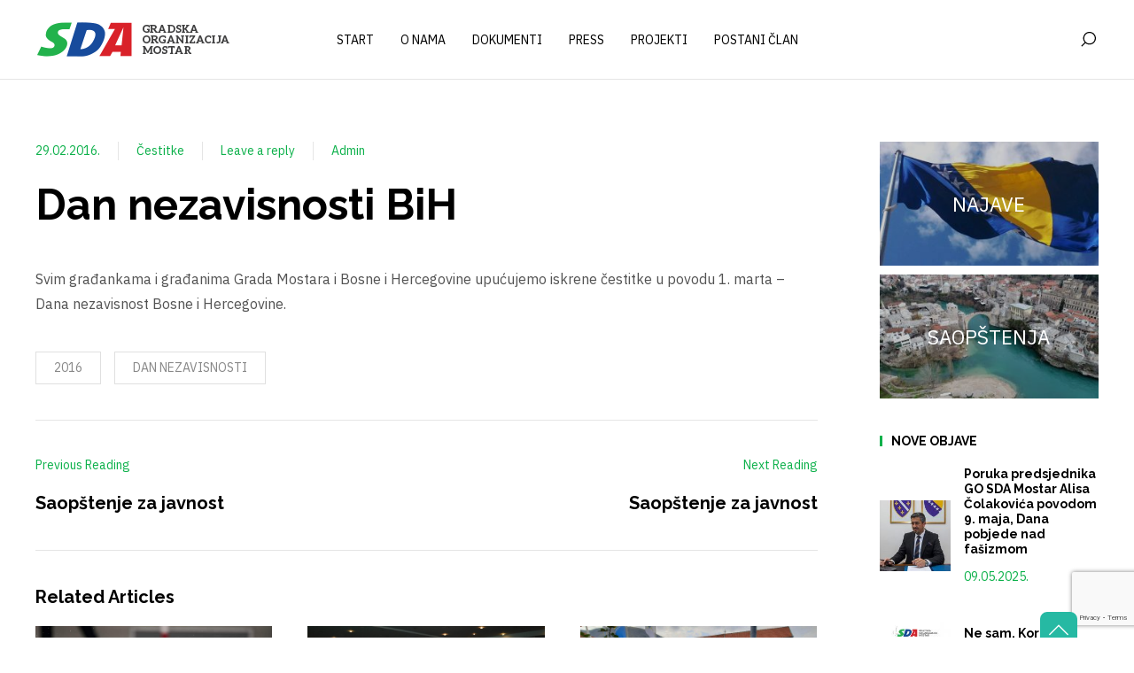

--- FILE ---
content_type: text/html; charset=UTF-8
request_url: https://sdamostar.ba/wp-admin/admin-ajax.php
body_size: 1255
content:
{"related_loop_html":"\n\t\t\t\t\t<div class=\"de-single__section-related ds-single__section-related uk-flex uk-flex-center uk-flex-middle\">\n\t\t\t\t\t\t<div class=\"uk-width-1-1\">\n\t\t\t\t\t\t\t<div class=\"uk-container uk-transition-toggle\">\n\t\t\t\t\t\t\t\t<div class=\"uk-width-1-1 uk-margin-auto\">\n\t\t\t\t\t\t\t\t\t<hr class=\"uk-margin-medium uk-margin-medium-top uk-width-1-1@m uk-grid-margin uk-first-column\" \/>\n\t\t\t\t\t\t\t\t<\/div>\n\t\t\t\t\t\t\t\t<div class=\"uk-position-relative uk-position-z-index\" data-uk-slider>\n\t\t\t\t\t\t\t\t\t<div class=\"uk-slider-container\">\n\t\t\t\t\t\t\t\t\t\t<h4>Related Articles<\/h4>\n\t\t\t\t\t\t\t\t\t\t<ul class=\"uk-slider-items uk-grid\" data-uk-grid>\n\t\t\t\t\t\t\t\t\t\t\t<li class=\"de-related-post__item de-related-post__item--4424 uk-width-1-3@m\" data-id=\"4424\">\n\t<div class=\"de-related-post__media de-ratio de-ratio-4-3 uk-margin-bottom\">\n\t\t<div class=\"de-ratio-content uk-cover-container\" data-target-related-featured-image=\"related-image-4424\">\n\t\t\t<a href=\"https:\/\/sdamostar.ba\/2022\/predsjednik-gradskog-vijeca-grada-mostara-cestitao-lani-pudar\/\" class=\"de-ratio-content--inner\" aria-label=\" View Post \" data-letter=\"P\">\n\t\t\t\t<img width=\"1200\" height=\"630\" src=\"https:\/\/sdamostar.ba\/wp-content\/uploads\/2021\/12\/Lana-Pudar-Web.jpg\" class=\"attachment-dahz_framework_upscale_medium size-dahz_framework_upscale_medium wp-post-image\" alt=\"\" decoding=\"async\" loading=\"lazy\" srcset=\"https:\/\/sdamostar.ba\/wp-content\/uploads\/2021\/12\/Lana-Pudar-Web.jpg 1200w, https:\/\/sdamostar.ba\/wp-content\/uploads\/2021\/12\/Lana-Pudar-Web-300x158.jpg 300w, https:\/\/sdamostar.ba\/wp-content\/uploads\/2021\/12\/Lana-Pudar-Web-1024x538.jpg 1024w, https:\/\/sdamostar.ba\/wp-content\/uploads\/2021\/12\/Lana-Pudar-Web-768x403.jpg 768w\" sizes=\"auto, (max-width: 1200px) 100vw, 1200px\" \/>\t\t\t<\/a>\n\t\t<\/div>\n\t<\/div>\n\t<div class=\"de-related-post__content\">\n\t\t<h4 class=\"uk-margin-remove\"><a class=\"uk-link\" href=\"https:\/\/sdamostar.ba\/2022\/predsjednik-gradskog-vijeca-grada-mostara-cestitao-lani-pudar\/\">Predsjednik Gradskog vije\u0107a Grada Mostara \u010destitao Lani Pudar<\/a><\/h4>\t\t<div class=\"entry-meta uk-margin-remove\">\n\t\t\t18.08.2022.\t\t<\/div>\n\t<\/div>\n<\/li>\n<li class=\"de-related-post__item de-related-post__item--4353 uk-width-1-3@m\" data-id=\"4353\">\n\t<div class=\"de-related-post__media de-ratio de-ratio-4-3 uk-margin-bottom\">\n\t\t<div class=\"de-ratio-content uk-cover-container\" data-target-related-featured-image=\"related-image-4353\">\n\t\t\t<a href=\"https:\/\/sdamostar.ba\/2022\/obiljezena-32-godisnjica-osnivanja-sda\/\" class=\"de-ratio-content--inner\" aria-label=\" View Post \" data-letter=\"O\">\n\t\t\t\t<img width=\"2560\" height=\"1702\" src=\"https:\/\/sdamostar.ba\/wp-content\/uploads\/2022\/05\/DSC_0952-scaled.jpg\" class=\"attachment-dahz_framework_upscale_medium size-dahz_framework_upscale_medium wp-post-image\" alt=\"\" decoding=\"async\" loading=\"lazy\" srcset=\"https:\/\/sdamostar.ba\/wp-content\/uploads\/2022\/05\/DSC_0952-scaled.jpg 2560w, https:\/\/sdamostar.ba\/wp-content\/uploads\/2022\/05\/DSC_0952-300x199.jpg 300w, https:\/\/sdamostar.ba\/wp-content\/uploads\/2022\/05\/DSC_0952-1024x681.jpg 1024w, https:\/\/sdamostar.ba\/wp-content\/uploads\/2022\/05\/DSC_0952-768x511.jpg 768w, https:\/\/sdamostar.ba\/wp-content\/uploads\/2022\/05\/DSC_0952-1536x1021.jpg 1536w, https:\/\/sdamostar.ba\/wp-content\/uploads\/2022\/05\/DSC_0952-2048x1362.jpg 2048w\" sizes=\"auto, (max-width: 2560px) 100vw, 2560px\" \/>\t\t\t<\/a>\n\t\t<\/div>\n\t<\/div>\n\t<div class=\"de-related-post__content\">\n\t\t<h4 class=\"uk-margin-remove\"><a class=\"uk-link\" href=\"https:\/\/sdamostar.ba\/2022\/obiljezena-32-godisnjica-osnivanja-sda\/\">Obilje\u017eena 32. godi\u0161njica osnivanja SDA<\/a><\/h4>\t\t<div class=\"entry-meta uk-margin-remove\">\n\t\t\t27.05.2022.\t\t<\/div>\n\t<\/div>\n<\/li>\n<li class=\"de-related-post__item de-related-post__item--4106 uk-width-1-3@m\" data-id=\"4106\">\n\t<div class=\"de-related-post__media de-ratio de-ratio-4-3 uk-margin-bottom\">\n\t\t<div class=\"de-ratio-content uk-cover-container\" data-target-related-featured-image=\"related-image-4106\">\n\t\t\t<a href=\"https:\/\/sdamostar.ba\/2021\/dan-drzavnosti-bosne-i-hercegovine-obiljezen-u-mostaru\/\" class=\"de-ratio-content--inner\" aria-label=\" View Post \" data-letter=\"D\">\n\t\t\t\t<img width=\"1200\" height=\"630\" src=\"https:\/\/sdamostar.ba\/wp-content\/uploads\/2021\/11\/PSX_20211125_170241-1.jpg\" class=\"attachment-dahz_framework_upscale_medium size-dahz_framework_upscale_medium wp-post-image\" alt=\"\" decoding=\"async\" loading=\"lazy\" srcset=\"https:\/\/sdamostar.ba\/wp-content\/uploads\/2021\/11\/PSX_20211125_170241-1.jpg 1200w, https:\/\/sdamostar.ba\/wp-content\/uploads\/2021\/11\/PSX_20211125_170241-1-300x158.jpg 300w, https:\/\/sdamostar.ba\/wp-content\/uploads\/2021\/11\/PSX_20211125_170241-1-1024x538.jpg 1024w, https:\/\/sdamostar.ba\/wp-content\/uploads\/2021\/11\/PSX_20211125_170241-1-768x403.jpg 768w\" sizes=\"auto, (max-width: 1200px) 100vw, 1200px\" \/>\t\t\t<\/a>\n\t\t<\/div>\n\t<\/div>\n\t<div class=\"de-related-post__content\">\n\t\t<h4 class=\"uk-margin-remove\"><a class=\"uk-link\" href=\"https:\/\/sdamostar.ba\/2021\/dan-drzavnosti-bosne-i-hercegovine-obiljezen-u-mostaru\/\">Dan dr\u017eavnosti Bosne i Hercegovine obilje\u017een u Mostaru<\/a><\/h4>\t\t<div class=\"entry-meta uk-margin-remove\">\n\t\t\t25.11.2021.\t\t<\/div>\n\t<\/div>\n<\/li>\n<li class=\"de-related-post__item de-related-post__item--4104 uk-width-1-3@m\" data-id=\"4104\">\n\t<div class=\"de-related-post__media de-ratio de-ratio-4-3 uk-margin-bottom\">\n\t\t<div class=\"de-ratio-content uk-cover-container\" data-target-related-featured-image=\"related-image-4104\">\n\t\t\t<a href=\"https:\/\/sdamostar.ba\/2021\/predsjednik-gradskog-vijeca-cestitao-dan-drzavnosti-bosne-i-hercegovine\/\" class=\"de-ratio-content--inner\" aria-label=\" View Post \" data-letter=\"P\">\n\t\t\t\t<img width=\"1200\" height=\"675\" src=\"https:\/\/sdamostar.ba\/wp-content\/uploads\/2020\/11\/sdamostar-salem-maric-predsjednik-gosdamostar.jpg\" class=\"attachment-dahz_framework_upscale_medium size-dahz_framework_upscale_medium wp-post-image\" alt=\"\" decoding=\"async\" loading=\"lazy\" srcset=\"https:\/\/sdamostar.ba\/wp-content\/uploads\/2020\/11\/sdamostar-salem-maric-predsjednik-gosdamostar.jpg 1200w, https:\/\/sdamostar.ba\/wp-content\/uploads\/2020\/11\/sdamostar-salem-maric-predsjednik-gosdamostar-300x169.jpg 300w, https:\/\/sdamostar.ba\/wp-content\/uploads\/2020\/11\/sdamostar-salem-maric-predsjednik-gosdamostar-1024x576.jpg 1024w, https:\/\/sdamostar.ba\/wp-content\/uploads\/2020\/11\/sdamostar-salem-maric-predsjednik-gosdamostar-768x432.jpg 768w\" sizes=\"auto, (max-width: 1200px) 100vw, 1200px\" \/>\t\t\t<\/a>\n\t\t<\/div>\n\t<\/div>\n\t<div class=\"de-related-post__content\">\n\t\t<h4 class=\"uk-margin-remove\"><a class=\"uk-link\" href=\"https:\/\/sdamostar.ba\/2021\/predsjednik-gradskog-vijeca-cestitao-dan-drzavnosti-bosne-i-hercegovine\/\">Predsjednik Gradskog vije\u0107a \u010destitao Dan dr\u017eavnosti Bosne i Hercegovine<\/a><\/h4>\t\t<div class=\"entry-meta uk-margin-remove\">\n\t\t\t24.11.2021.\t\t<\/div>\n\t<\/div>\n<\/li>\n<li class=\"de-related-post__item de-related-post__item--4096 uk-width-1-3@m\" data-id=\"4096\">\n\t<div class=\"de-related-post__media de-ratio de-ratio-4-3 uk-margin-bottom\">\n\t\t<div class=\"de-ratio-content uk-cover-container\" data-target-related-featured-image=\"related-image-4096\">\n\t\t\t<a href=\"https:\/\/sdamostar.ba\/2021\/tribinom-na-braniku-domovine-obiljezen-dan-drzavnosti-bosne-i-hercegovine\/\" class=\"de-ratio-content--inner\" aria-label=\" View Post \" data-letter=\"T\">\n\t\t\t\t<img width=\"1200\" height=\"630\" src=\"https:\/\/sdamostar.ba\/wp-content\/uploads\/2021\/11\/Tribina-1.jpg\" class=\"attachment-dahz_framework_upscale_medium size-dahz_framework_upscale_medium wp-post-image\" alt=\"\" decoding=\"async\" loading=\"lazy\" srcset=\"https:\/\/sdamostar.ba\/wp-content\/uploads\/2021\/11\/Tribina-1.jpg 1200w, https:\/\/sdamostar.ba\/wp-content\/uploads\/2021\/11\/Tribina-1-300x158.jpg 300w, https:\/\/sdamostar.ba\/wp-content\/uploads\/2021\/11\/Tribina-1-1024x538.jpg 1024w, https:\/\/sdamostar.ba\/wp-content\/uploads\/2021\/11\/Tribina-1-768x403.jpg 768w\" sizes=\"auto, (max-width: 1200px) 100vw, 1200px\" \/>\t\t\t<\/a>\n\t\t<\/div>\n\t<\/div>\n\t<div class=\"de-related-post__content\">\n\t\t<h4 class=\"uk-margin-remove\"><a class=\"uk-link\" href=\"https:\/\/sdamostar.ba\/2021\/tribinom-na-braniku-domovine-obiljezen-dan-drzavnosti-bosne-i-hercegovine\/\">Tribinom \u201eNa braniku domovine\u201c obilje\u017een Dan dr\u017eavnosti Bosne i Hercegovine<\/a><\/h4>\t\t<div class=\"entry-meta uk-margin-remove\">\n\t\t\t23.11.2021.\t\t<\/div>\n\t<\/div>\n<\/li>\n\n\t\t\t\t\t\t\t\t\t\t<\/ul>\n\t\t\t\t\t\t\t\t\t\t<div class=\"uk-slidenav-container\">\n\t\t\t\t\t\t\t\t\t\t\t<a class=\"uk-width-auto uk-padding uk-card uk-card-body uk-card-default uk-position-center-left uk-position-small uk-transition-fade\" href=\"#\" data-uk-slidenav-previous data-uk-slider-item=\"previous\"><\/a>\n\t\t\t\t\t\t\t\t\t\t\t<a class=\"uk-width-auto uk-padding uk-card uk-card-body uk-card-default uk-position-center-right uk-position-small uk-transition-fade\" href=\"#\" data-uk-slidenav-next data-uk-slider-item=\"next\"><\/a>\n\t\t\t\t\t\t\t\t\t\t<\/div>\n\t\t\t\t\t\t\t\t\t<\/div>\n\t\t\t\t\t\t\t\t<\/div>\n\t\t\t\t\t\t\t<\/div>\n\t\t\t\t\t\t<\/div>\n\t\t\t\t\t<\/div>\n\t\t\t\t\t"}

--- FILE ---
content_type: text/html; charset=utf-8
request_url: https://www.google.com/recaptcha/api2/anchor?ar=1&k=6LcYV7kUAAAAAEo4XSYC4ztiD9ShCFP1cNQOhdT2&co=aHR0cHM6Ly9zZGFtb3N0YXIuYmE6NDQz&hl=en&v=PoyoqOPhxBO7pBk68S4YbpHZ&size=invisible&anchor-ms=20000&execute-ms=30000&cb=qm7obwob64ac
body_size: 48730
content:
<!DOCTYPE HTML><html dir="ltr" lang="en"><head><meta http-equiv="Content-Type" content="text/html; charset=UTF-8">
<meta http-equiv="X-UA-Compatible" content="IE=edge">
<title>reCAPTCHA</title>
<style type="text/css">
/* cyrillic-ext */
@font-face {
  font-family: 'Roboto';
  font-style: normal;
  font-weight: 400;
  font-stretch: 100%;
  src: url(//fonts.gstatic.com/s/roboto/v48/KFO7CnqEu92Fr1ME7kSn66aGLdTylUAMa3GUBHMdazTgWw.woff2) format('woff2');
  unicode-range: U+0460-052F, U+1C80-1C8A, U+20B4, U+2DE0-2DFF, U+A640-A69F, U+FE2E-FE2F;
}
/* cyrillic */
@font-face {
  font-family: 'Roboto';
  font-style: normal;
  font-weight: 400;
  font-stretch: 100%;
  src: url(//fonts.gstatic.com/s/roboto/v48/KFO7CnqEu92Fr1ME7kSn66aGLdTylUAMa3iUBHMdazTgWw.woff2) format('woff2');
  unicode-range: U+0301, U+0400-045F, U+0490-0491, U+04B0-04B1, U+2116;
}
/* greek-ext */
@font-face {
  font-family: 'Roboto';
  font-style: normal;
  font-weight: 400;
  font-stretch: 100%;
  src: url(//fonts.gstatic.com/s/roboto/v48/KFO7CnqEu92Fr1ME7kSn66aGLdTylUAMa3CUBHMdazTgWw.woff2) format('woff2');
  unicode-range: U+1F00-1FFF;
}
/* greek */
@font-face {
  font-family: 'Roboto';
  font-style: normal;
  font-weight: 400;
  font-stretch: 100%;
  src: url(//fonts.gstatic.com/s/roboto/v48/KFO7CnqEu92Fr1ME7kSn66aGLdTylUAMa3-UBHMdazTgWw.woff2) format('woff2');
  unicode-range: U+0370-0377, U+037A-037F, U+0384-038A, U+038C, U+038E-03A1, U+03A3-03FF;
}
/* math */
@font-face {
  font-family: 'Roboto';
  font-style: normal;
  font-weight: 400;
  font-stretch: 100%;
  src: url(//fonts.gstatic.com/s/roboto/v48/KFO7CnqEu92Fr1ME7kSn66aGLdTylUAMawCUBHMdazTgWw.woff2) format('woff2');
  unicode-range: U+0302-0303, U+0305, U+0307-0308, U+0310, U+0312, U+0315, U+031A, U+0326-0327, U+032C, U+032F-0330, U+0332-0333, U+0338, U+033A, U+0346, U+034D, U+0391-03A1, U+03A3-03A9, U+03B1-03C9, U+03D1, U+03D5-03D6, U+03F0-03F1, U+03F4-03F5, U+2016-2017, U+2034-2038, U+203C, U+2040, U+2043, U+2047, U+2050, U+2057, U+205F, U+2070-2071, U+2074-208E, U+2090-209C, U+20D0-20DC, U+20E1, U+20E5-20EF, U+2100-2112, U+2114-2115, U+2117-2121, U+2123-214F, U+2190, U+2192, U+2194-21AE, U+21B0-21E5, U+21F1-21F2, U+21F4-2211, U+2213-2214, U+2216-22FF, U+2308-230B, U+2310, U+2319, U+231C-2321, U+2336-237A, U+237C, U+2395, U+239B-23B7, U+23D0, U+23DC-23E1, U+2474-2475, U+25AF, U+25B3, U+25B7, U+25BD, U+25C1, U+25CA, U+25CC, U+25FB, U+266D-266F, U+27C0-27FF, U+2900-2AFF, U+2B0E-2B11, U+2B30-2B4C, U+2BFE, U+3030, U+FF5B, U+FF5D, U+1D400-1D7FF, U+1EE00-1EEFF;
}
/* symbols */
@font-face {
  font-family: 'Roboto';
  font-style: normal;
  font-weight: 400;
  font-stretch: 100%;
  src: url(//fonts.gstatic.com/s/roboto/v48/KFO7CnqEu92Fr1ME7kSn66aGLdTylUAMaxKUBHMdazTgWw.woff2) format('woff2');
  unicode-range: U+0001-000C, U+000E-001F, U+007F-009F, U+20DD-20E0, U+20E2-20E4, U+2150-218F, U+2190, U+2192, U+2194-2199, U+21AF, U+21E6-21F0, U+21F3, U+2218-2219, U+2299, U+22C4-22C6, U+2300-243F, U+2440-244A, U+2460-24FF, U+25A0-27BF, U+2800-28FF, U+2921-2922, U+2981, U+29BF, U+29EB, U+2B00-2BFF, U+4DC0-4DFF, U+FFF9-FFFB, U+10140-1018E, U+10190-1019C, U+101A0, U+101D0-101FD, U+102E0-102FB, U+10E60-10E7E, U+1D2C0-1D2D3, U+1D2E0-1D37F, U+1F000-1F0FF, U+1F100-1F1AD, U+1F1E6-1F1FF, U+1F30D-1F30F, U+1F315, U+1F31C, U+1F31E, U+1F320-1F32C, U+1F336, U+1F378, U+1F37D, U+1F382, U+1F393-1F39F, U+1F3A7-1F3A8, U+1F3AC-1F3AF, U+1F3C2, U+1F3C4-1F3C6, U+1F3CA-1F3CE, U+1F3D4-1F3E0, U+1F3ED, U+1F3F1-1F3F3, U+1F3F5-1F3F7, U+1F408, U+1F415, U+1F41F, U+1F426, U+1F43F, U+1F441-1F442, U+1F444, U+1F446-1F449, U+1F44C-1F44E, U+1F453, U+1F46A, U+1F47D, U+1F4A3, U+1F4B0, U+1F4B3, U+1F4B9, U+1F4BB, U+1F4BF, U+1F4C8-1F4CB, U+1F4D6, U+1F4DA, U+1F4DF, U+1F4E3-1F4E6, U+1F4EA-1F4ED, U+1F4F7, U+1F4F9-1F4FB, U+1F4FD-1F4FE, U+1F503, U+1F507-1F50B, U+1F50D, U+1F512-1F513, U+1F53E-1F54A, U+1F54F-1F5FA, U+1F610, U+1F650-1F67F, U+1F687, U+1F68D, U+1F691, U+1F694, U+1F698, U+1F6AD, U+1F6B2, U+1F6B9-1F6BA, U+1F6BC, U+1F6C6-1F6CF, U+1F6D3-1F6D7, U+1F6E0-1F6EA, U+1F6F0-1F6F3, U+1F6F7-1F6FC, U+1F700-1F7FF, U+1F800-1F80B, U+1F810-1F847, U+1F850-1F859, U+1F860-1F887, U+1F890-1F8AD, U+1F8B0-1F8BB, U+1F8C0-1F8C1, U+1F900-1F90B, U+1F93B, U+1F946, U+1F984, U+1F996, U+1F9E9, U+1FA00-1FA6F, U+1FA70-1FA7C, U+1FA80-1FA89, U+1FA8F-1FAC6, U+1FACE-1FADC, U+1FADF-1FAE9, U+1FAF0-1FAF8, U+1FB00-1FBFF;
}
/* vietnamese */
@font-face {
  font-family: 'Roboto';
  font-style: normal;
  font-weight: 400;
  font-stretch: 100%;
  src: url(//fonts.gstatic.com/s/roboto/v48/KFO7CnqEu92Fr1ME7kSn66aGLdTylUAMa3OUBHMdazTgWw.woff2) format('woff2');
  unicode-range: U+0102-0103, U+0110-0111, U+0128-0129, U+0168-0169, U+01A0-01A1, U+01AF-01B0, U+0300-0301, U+0303-0304, U+0308-0309, U+0323, U+0329, U+1EA0-1EF9, U+20AB;
}
/* latin-ext */
@font-face {
  font-family: 'Roboto';
  font-style: normal;
  font-weight: 400;
  font-stretch: 100%;
  src: url(//fonts.gstatic.com/s/roboto/v48/KFO7CnqEu92Fr1ME7kSn66aGLdTylUAMa3KUBHMdazTgWw.woff2) format('woff2');
  unicode-range: U+0100-02BA, U+02BD-02C5, U+02C7-02CC, U+02CE-02D7, U+02DD-02FF, U+0304, U+0308, U+0329, U+1D00-1DBF, U+1E00-1E9F, U+1EF2-1EFF, U+2020, U+20A0-20AB, U+20AD-20C0, U+2113, U+2C60-2C7F, U+A720-A7FF;
}
/* latin */
@font-face {
  font-family: 'Roboto';
  font-style: normal;
  font-weight: 400;
  font-stretch: 100%;
  src: url(//fonts.gstatic.com/s/roboto/v48/KFO7CnqEu92Fr1ME7kSn66aGLdTylUAMa3yUBHMdazQ.woff2) format('woff2');
  unicode-range: U+0000-00FF, U+0131, U+0152-0153, U+02BB-02BC, U+02C6, U+02DA, U+02DC, U+0304, U+0308, U+0329, U+2000-206F, U+20AC, U+2122, U+2191, U+2193, U+2212, U+2215, U+FEFF, U+FFFD;
}
/* cyrillic-ext */
@font-face {
  font-family: 'Roboto';
  font-style: normal;
  font-weight: 500;
  font-stretch: 100%;
  src: url(//fonts.gstatic.com/s/roboto/v48/KFO7CnqEu92Fr1ME7kSn66aGLdTylUAMa3GUBHMdazTgWw.woff2) format('woff2');
  unicode-range: U+0460-052F, U+1C80-1C8A, U+20B4, U+2DE0-2DFF, U+A640-A69F, U+FE2E-FE2F;
}
/* cyrillic */
@font-face {
  font-family: 'Roboto';
  font-style: normal;
  font-weight: 500;
  font-stretch: 100%;
  src: url(//fonts.gstatic.com/s/roboto/v48/KFO7CnqEu92Fr1ME7kSn66aGLdTylUAMa3iUBHMdazTgWw.woff2) format('woff2');
  unicode-range: U+0301, U+0400-045F, U+0490-0491, U+04B0-04B1, U+2116;
}
/* greek-ext */
@font-face {
  font-family: 'Roboto';
  font-style: normal;
  font-weight: 500;
  font-stretch: 100%;
  src: url(//fonts.gstatic.com/s/roboto/v48/KFO7CnqEu92Fr1ME7kSn66aGLdTylUAMa3CUBHMdazTgWw.woff2) format('woff2');
  unicode-range: U+1F00-1FFF;
}
/* greek */
@font-face {
  font-family: 'Roboto';
  font-style: normal;
  font-weight: 500;
  font-stretch: 100%;
  src: url(//fonts.gstatic.com/s/roboto/v48/KFO7CnqEu92Fr1ME7kSn66aGLdTylUAMa3-UBHMdazTgWw.woff2) format('woff2');
  unicode-range: U+0370-0377, U+037A-037F, U+0384-038A, U+038C, U+038E-03A1, U+03A3-03FF;
}
/* math */
@font-face {
  font-family: 'Roboto';
  font-style: normal;
  font-weight: 500;
  font-stretch: 100%;
  src: url(//fonts.gstatic.com/s/roboto/v48/KFO7CnqEu92Fr1ME7kSn66aGLdTylUAMawCUBHMdazTgWw.woff2) format('woff2');
  unicode-range: U+0302-0303, U+0305, U+0307-0308, U+0310, U+0312, U+0315, U+031A, U+0326-0327, U+032C, U+032F-0330, U+0332-0333, U+0338, U+033A, U+0346, U+034D, U+0391-03A1, U+03A3-03A9, U+03B1-03C9, U+03D1, U+03D5-03D6, U+03F0-03F1, U+03F4-03F5, U+2016-2017, U+2034-2038, U+203C, U+2040, U+2043, U+2047, U+2050, U+2057, U+205F, U+2070-2071, U+2074-208E, U+2090-209C, U+20D0-20DC, U+20E1, U+20E5-20EF, U+2100-2112, U+2114-2115, U+2117-2121, U+2123-214F, U+2190, U+2192, U+2194-21AE, U+21B0-21E5, U+21F1-21F2, U+21F4-2211, U+2213-2214, U+2216-22FF, U+2308-230B, U+2310, U+2319, U+231C-2321, U+2336-237A, U+237C, U+2395, U+239B-23B7, U+23D0, U+23DC-23E1, U+2474-2475, U+25AF, U+25B3, U+25B7, U+25BD, U+25C1, U+25CA, U+25CC, U+25FB, U+266D-266F, U+27C0-27FF, U+2900-2AFF, U+2B0E-2B11, U+2B30-2B4C, U+2BFE, U+3030, U+FF5B, U+FF5D, U+1D400-1D7FF, U+1EE00-1EEFF;
}
/* symbols */
@font-face {
  font-family: 'Roboto';
  font-style: normal;
  font-weight: 500;
  font-stretch: 100%;
  src: url(//fonts.gstatic.com/s/roboto/v48/KFO7CnqEu92Fr1ME7kSn66aGLdTylUAMaxKUBHMdazTgWw.woff2) format('woff2');
  unicode-range: U+0001-000C, U+000E-001F, U+007F-009F, U+20DD-20E0, U+20E2-20E4, U+2150-218F, U+2190, U+2192, U+2194-2199, U+21AF, U+21E6-21F0, U+21F3, U+2218-2219, U+2299, U+22C4-22C6, U+2300-243F, U+2440-244A, U+2460-24FF, U+25A0-27BF, U+2800-28FF, U+2921-2922, U+2981, U+29BF, U+29EB, U+2B00-2BFF, U+4DC0-4DFF, U+FFF9-FFFB, U+10140-1018E, U+10190-1019C, U+101A0, U+101D0-101FD, U+102E0-102FB, U+10E60-10E7E, U+1D2C0-1D2D3, U+1D2E0-1D37F, U+1F000-1F0FF, U+1F100-1F1AD, U+1F1E6-1F1FF, U+1F30D-1F30F, U+1F315, U+1F31C, U+1F31E, U+1F320-1F32C, U+1F336, U+1F378, U+1F37D, U+1F382, U+1F393-1F39F, U+1F3A7-1F3A8, U+1F3AC-1F3AF, U+1F3C2, U+1F3C4-1F3C6, U+1F3CA-1F3CE, U+1F3D4-1F3E0, U+1F3ED, U+1F3F1-1F3F3, U+1F3F5-1F3F7, U+1F408, U+1F415, U+1F41F, U+1F426, U+1F43F, U+1F441-1F442, U+1F444, U+1F446-1F449, U+1F44C-1F44E, U+1F453, U+1F46A, U+1F47D, U+1F4A3, U+1F4B0, U+1F4B3, U+1F4B9, U+1F4BB, U+1F4BF, U+1F4C8-1F4CB, U+1F4D6, U+1F4DA, U+1F4DF, U+1F4E3-1F4E6, U+1F4EA-1F4ED, U+1F4F7, U+1F4F9-1F4FB, U+1F4FD-1F4FE, U+1F503, U+1F507-1F50B, U+1F50D, U+1F512-1F513, U+1F53E-1F54A, U+1F54F-1F5FA, U+1F610, U+1F650-1F67F, U+1F687, U+1F68D, U+1F691, U+1F694, U+1F698, U+1F6AD, U+1F6B2, U+1F6B9-1F6BA, U+1F6BC, U+1F6C6-1F6CF, U+1F6D3-1F6D7, U+1F6E0-1F6EA, U+1F6F0-1F6F3, U+1F6F7-1F6FC, U+1F700-1F7FF, U+1F800-1F80B, U+1F810-1F847, U+1F850-1F859, U+1F860-1F887, U+1F890-1F8AD, U+1F8B0-1F8BB, U+1F8C0-1F8C1, U+1F900-1F90B, U+1F93B, U+1F946, U+1F984, U+1F996, U+1F9E9, U+1FA00-1FA6F, U+1FA70-1FA7C, U+1FA80-1FA89, U+1FA8F-1FAC6, U+1FACE-1FADC, U+1FADF-1FAE9, U+1FAF0-1FAF8, U+1FB00-1FBFF;
}
/* vietnamese */
@font-face {
  font-family: 'Roboto';
  font-style: normal;
  font-weight: 500;
  font-stretch: 100%;
  src: url(//fonts.gstatic.com/s/roboto/v48/KFO7CnqEu92Fr1ME7kSn66aGLdTylUAMa3OUBHMdazTgWw.woff2) format('woff2');
  unicode-range: U+0102-0103, U+0110-0111, U+0128-0129, U+0168-0169, U+01A0-01A1, U+01AF-01B0, U+0300-0301, U+0303-0304, U+0308-0309, U+0323, U+0329, U+1EA0-1EF9, U+20AB;
}
/* latin-ext */
@font-face {
  font-family: 'Roboto';
  font-style: normal;
  font-weight: 500;
  font-stretch: 100%;
  src: url(//fonts.gstatic.com/s/roboto/v48/KFO7CnqEu92Fr1ME7kSn66aGLdTylUAMa3KUBHMdazTgWw.woff2) format('woff2');
  unicode-range: U+0100-02BA, U+02BD-02C5, U+02C7-02CC, U+02CE-02D7, U+02DD-02FF, U+0304, U+0308, U+0329, U+1D00-1DBF, U+1E00-1E9F, U+1EF2-1EFF, U+2020, U+20A0-20AB, U+20AD-20C0, U+2113, U+2C60-2C7F, U+A720-A7FF;
}
/* latin */
@font-face {
  font-family: 'Roboto';
  font-style: normal;
  font-weight: 500;
  font-stretch: 100%;
  src: url(//fonts.gstatic.com/s/roboto/v48/KFO7CnqEu92Fr1ME7kSn66aGLdTylUAMa3yUBHMdazQ.woff2) format('woff2');
  unicode-range: U+0000-00FF, U+0131, U+0152-0153, U+02BB-02BC, U+02C6, U+02DA, U+02DC, U+0304, U+0308, U+0329, U+2000-206F, U+20AC, U+2122, U+2191, U+2193, U+2212, U+2215, U+FEFF, U+FFFD;
}
/* cyrillic-ext */
@font-face {
  font-family: 'Roboto';
  font-style: normal;
  font-weight: 900;
  font-stretch: 100%;
  src: url(//fonts.gstatic.com/s/roboto/v48/KFO7CnqEu92Fr1ME7kSn66aGLdTylUAMa3GUBHMdazTgWw.woff2) format('woff2');
  unicode-range: U+0460-052F, U+1C80-1C8A, U+20B4, U+2DE0-2DFF, U+A640-A69F, U+FE2E-FE2F;
}
/* cyrillic */
@font-face {
  font-family: 'Roboto';
  font-style: normal;
  font-weight: 900;
  font-stretch: 100%;
  src: url(//fonts.gstatic.com/s/roboto/v48/KFO7CnqEu92Fr1ME7kSn66aGLdTylUAMa3iUBHMdazTgWw.woff2) format('woff2');
  unicode-range: U+0301, U+0400-045F, U+0490-0491, U+04B0-04B1, U+2116;
}
/* greek-ext */
@font-face {
  font-family: 'Roboto';
  font-style: normal;
  font-weight: 900;
  font-stretch: 100%;
  src: url(//fonts.gstatic.com/s/roboto/v48/KFO7CnqEu92Fr1ME7kSn66aGLdTylUAMa3CUBHMdazTgWw.woff2) format('woff2');
  unicode-range: U+1F00-1FFF;
}
/* greek */
@font-face {
  font-family: 'Roboto';
  font-style: normal;
  font-weight: 900;
  font-stretch: 100%;
  src: url(//fonts.gstatic.com/s/roboto/v48/KFO7CnqEu92Fr1ME7kSn66aGLdTylUAMa3-UBHMdazTgWw.woff2) format('woff2');
  unicode-range: U+0370-0377, U+037A-037F, U+0384-038A, U+038C, U+038E-03A1, U+03A3-03FF;
}
/* math */
@font-face {
  font-family: 'Roboto';
  font-style: normal;
  font-weight: 900;
  font-stretch: 100%;
  src: url(//fonts.gstatic.com/s/roboto/v48/KFO7CnqEu92Fr1ME7kSn66aGLdTylUAMawCUBHMdazTgWw.woff2) format('woff2');
  unicode-range: U+0302-0303, U+0305, U+0307-0308, U+0310, U+0312, U+0315, U+031A, U+0326-0327, U+032C, U+032F-0330, U+0332-0333, U+0338, U+033A, U+0346, U+034D, U+0391-03A1, U+03A3-03A9, U+03B1-03C9, U+03D1, U+03D5-03D6, U+03F0-03F1, U+03F4-03F5, U+2016-2017, U+2034-2038, U+203C, U+2040, U+2043, U+2047, U+2050, U+2057, U+205F, U+2070-2071, U+2074-208E, U+2090-209C, U+20D0-20DC, U+20E1, U+20E5-20EF, U+2100-2112, U+2114-2115, U+2117-2121, U+2123-214F, U+2190, U+2192, U+2194-21AE, U+21B0-21E5, U+21F1-21F2, U+21F4-2211, U+2213-2214, U+2216-22FF, U+2308-230B, U+2310, U+2319, U+231C-2321, U+2336-237A, U+237C, U+2395, U+239B-23B7, U+23D0, U+23DC-23E1, U+2474-2475, U+25AF, U+25B3, U+25B7, U+25BD, U+25C1, U+25CA, U+25CC, U+25FB, U+266D-266F, U+27C0-27FF, U+2900-2AFF, U+2B0E-2B11, U+2B30-2B4C, U+2BFE, U+3030, U+FF5B, U+FF5D, U+1D400-1D7FF, U+1EE00-1EEFF;
}
/* symbols */
@font-face {
  font-family: 'Roboto';
  font-style: normal;
  font-weight: 900;
  font-stretch: 100%;
  src: url(//fonts.gstatic.com/s/roboto/v48/KFO7CnqEu92Fr1ME7kSn66aGLdTylUAMaxKUBHMdazTgWw.woff2) format('woff2');
  unicode-range: U+0001-000C, U+000E-001F, U+007F-009F, U+20DD-20E0, U+20E2-20E4, U+2150-218F, U+2190, U+2192, U+2194-2199, U+21AF, U+21E6-21F0, U+21F3, U+2218-2219, U+2299, U+22C4-22C6, U+2300-243F, U+2440-244A, U+2460-24FF, U+25A0-27BF, U+2800-28FF, U+2921-2922, U+2981, U+29BF, U+29EB, U+2B00-2BFF, U+4DC0-4DFF, U+FFF9-FFFB, U+10140-1018E, U+10190-1019C, U+101A0, U+101D0-101FD, U+102E0-102FB, U+10E60-10E7E, U+1D2C0-1D2D3, U+1D2E0-1D37F, U+1F000-1F0FF, U+1F100-1F1AD, U+1F1E6-1F1FF, U+1F30D-1F30F, U+1F315, U+1F31C, U+1F31E, U+1F320-1F32C, U+1F336, U+1F378, U+1F37D, U+1F382, U+1F393-1F39F, U+1F3A7-1F3A8, U+1F3AC-1F3AF, U+1F3C2, U+1F3C4-1F3C6, U+1F3CA-1F3CE, U+1F3D4-1F3E0, U+1F3ED, U+1F3F1-1F3F3, U+1F3F5-1F3F7, U+1F408, U+1F415, U+1F41F, U+1F426, U+1F43F, U+1F441-1F442, U+1F444, U+1F446-1F449, U+1F44C-1F44E, U+1F453, U+1F46A, U+1F47D, U+1F4A3, U+1F4B0, U+1F4B3, U+1F4B9, U+1F4BB, U+1F4BF, U+1F4C8-1F4CB, U+1F4D6, U+1F4DA, U+1F4DF, U+1F4E3-1F4E6, U+1F4EA-1F4ED, U+1F4F7, U+1F4F9-1F4FB, U+1F4FD-1F4FE, U+1F503, U+1F507-1F50B, U+1F50D, U+1F512-1F513, U+1F53E-1F54A, U+1F54F-1F5FA, U+1F610, U+1F650-1F67F, U+1F687, U+1F68D, U+1F691, U+1F694, U+1F698, U+1F6AD, U+1F6B2, U+1F6B9-1F6BA, U+1F6BC, U+1F6C6-1F6CF, U+1F6D3-1F6D7, U+1F6E0-1F6EA, U+1F6F0-1F6F3, U+1F6F7-1F6FC, U+1F700-1F7FF, U+1F800-1F80B, U+1F810-1F847, U+1F850-1F859, U+1F860-1F887, U+1F890-1F8AD, U+1F8B0-1F8BB, U+1F8C0-1F8C1, U+1F900-1F90B, U+1F93B, U+1F946, U+1F984, U+1F996, U+1F9E9, U+1FA00-1FA6F, U+1FA70-1FA7C, U+1FA80-1FA89, U+1FA8F-1FAC6, U+1FACE-1FADC, U+1FADF-1FAE9, U+1FAF0-1FAF8, U+1FB00-1FBFF;
}
/* vietnamese */
@font-face {
  font-family: 'Roboto';
  font-style: normal;
  font-weight: 900;
  font-stretch: 100%;
  src: url(//fonts.gstatic.com/s/roboto/v48/KFO7CnqEu92Fr1ME7kSn66aGLdTylUAMa3OUBHMdazTgWw.woff2) format('woff2');
  unicode-range: U+0102-0103, U+0110-0111, U+0128-0129, U+0168-0169, U+01A0-01A1, U+01AF-01B0, U+0300-0301, U+0303-0304, U+0308-0309, U+0323, U+0329, U+1EA0-1EF9, U+20AB;
}
/* latin-ext */
@font-face {
  font-family: 'Roboto';
  font-style: normal;
  font-weight: 900;
  font-stretch: 100%;
  src: url(//fonts.gstatic.com/s/roboto/v48/KFO7CnqEu92Fr1ME7kSn66aGLdTylUAMa3KUBHMdazTgWw.woff2) format('woff2');
  unicode-range: U+0100-02BA, U+02BD-02C5, U+02C7-02CC, U+02CE-02D7, U+02DD-02FF, U+0304, U+0308, U+0329, U+1D00-1DBF, U+1E00-1E9F, U+1EF2-1EFF, U+2020, U+20A0-20AB, U+20AD-20C0, U+2113, U+2C60-2C7F, U+A720-A7FF;
}
/* latin */
@font-face {
  font-family: 'Roboto';
  font-style: normal;
  font-weight: 900;
  font-stretch: 100%;
  src: url(//fonts.gstatic.com/s/roboto/v48/KFO7CnqEu92Fr1ME7kSn66aGLdTylUAMa3yUBHMdazQ.woff2) format('woff2');
  unicode-range: U+0000-00FF, U+0131, U+0152-0153, U+02BB-02BC, U+02C6, U+02DA, U+02DC, U+0304, U+0308, U+0329, U+2000-206F, U+20AC, U+2122, U+2191, U+2193, U+2212, U+2215, U+FEFF, U+FFFD;
}

</style>
<link rel="stylesheet" type="text/css" href="https://www.gstatic.com/recaptcha/releases/PoyoqOPhxBO7pBk68S4YbpHZ/styles__ltr.css">
<script nonce="gqOwAA-MmBk_heF0HrLLkA" type="text/javascript">window['__recaptcha_api'] = 'https://www.google.com/recaptcha/api2/';</script>
<script type="text/javascript" src="https://www.gstatic.com/recaptcha/releases/PoyoqOPhxBO7pBk68S4YbpHZ/recaptcha__en.js" nonce="gqOwAA-MmBk_heF0HrLLkA">
      
    </script></head>
<body><div id="rc-anchor-alert" class="rc-anchor-alert"></div>
<input type="hidden" id="recaptcha-token" value="[base64]">
<script type="text/javascript" nonce="gqOwAA-MmBk_heF0HrLLkA">
      recaptcha.anchor.Main.init("[\x22ainput\x22,[\x22bgdata\x22,\x22\x22,\[base64]/[base64]/[base64]/bmV3IHJbeF0oY1swXSk6RT09Mj9uZXcgclt4XShjWzBdLGNbMV0pOkU9PTM/bmV3IHJbeF0oY1swXSxjWzFdLGNbMl0pOkU9PTQ/[base64]/[base64]/[base64]/[base64]/[base64]/[base64]/[base64]/[base64]\x22,\[base64]\\u003d\\u003d\x22,\x22w6nChsKAI07DpRJrXBPCpADDpMK5wrXCujnCisKfw6fCiW/[base64]/Z8KwFsO8w6jDrlUVw7bDtsK5GTkkw5DDhxzDpmVywpNXwqLDskVuMw3CjCjCkiEeNHLDqR/DklvCvRPDhAUHIxhLEX7DiQ8LK3o2w7dIdcOJZUcZT2DDiV1twrd/[base64]/DljAhwq7DrnwDwokywqzDuMOwwoTCsMKiw4TDvEhgwr3CriIlGyDChMKkw5QUDE1QHXfChSPCunJxwoRqwqbDn14zwoTCowvDkmXChsKNYhjDtULDgwsxTj/CssKgbFxUw7HDgUTDmhvDsFN3w5fDs8OgwrHDkAh5w7UjdMOYN8Ojw7jCrMO2X8KWc8OXwoPDocK/NcOqBcOKG8OiwrvChsKLw40ywqfDpy8Fw5p+wrAqw547wp7DjyzDuhHDs8OwwqrCkFIFwrDDqMOHAXBvwrDDg3rChxXDnXvDvFZkwpMGw489w60hHQ52FUJCPsO+OMO3wpkGw7nCl0xjJDs/w5fCvsOuKsOXVXUawqjDjMK3w4PDlsOLwq80w6zDo8OtOcK0w53CuMO+Zgc0w5rChFbCmCPCrW3Cuw3CukzCuWwLfUkEwoBNwpzDsUJbwrfCucO4wpfDq8OkwrcWwoo6FMOowrZDJ28Vw6ZyCcOtwrlsw7M0GnA2w6IZdSzCqsO7NxZUwr3DsA/DrMKCwoHCnMKhwq7Di8KrD8KZVcKvwrJ8AzF+Ax3CucKWSMO/[base64]/[base64]/DsW/[base64]/CjH1UKsORwoLDpcOze8Ocw5HChGzDqz81X8KmfAlLccKoY8K0w4ENw7k9wr3Ct8KDw4TCtl0ew6LChnxPRMOCwqQQMMKOFGgWaMOTw7DDh8OOw5PCkUHCssKbwq/DgnPDtH7DvxnDvMKULGfDtBrCqSPDiB9/wo9+wqd4wp7DvRkhworClFd2w7/[base64]/DizfCicO2wqPDusOJPHw0w4FUw5VxZ8O/eSzDhsO9J2/Dt8K0GnLCgUXCu8KPPcO3VXcKwpbCv081w68jwrgewovCry/[base64]/Dgi1VwpBLwrYZLAkYFsKoYsOqLcOxK8OAN8KWwrrCl2DCuMKiw6wNUsO/[base64]/Cu33CtnQLBMKxw78LwoXCkVIiZls2OUZmwpgYCmh+AsKuFXkfFH/CrMKVDcOUwoXDtMOyw7LDng8INcKGwrrDvT5ZIcO6w7NDDVbCiltYfGhpw6/[base64]/w7ULNcOcwpszF0ItwofDpMObwqLDtMKjD8Kiw4A1e8KGwrjDpDjCgcKfNcK4w7oqw7nDpBMJRSTCg8K+BmhwQsKTODMWPh/Drh3DjsOMw5zDpVUrPScuLCTClMOmQ8Kvfj8+wpEPM8OIw7ZzOcOVF8Oxw4dBFGZIw5jDnsODXCrDtsKFw4pbw4bDosKpw4DDsUTDnMONwoBqCsKQfH7CmMOiw73DrRIhPcOPw5ZTwpzDrj0xwovDv8Otw6jDjMKnw582w5XCnsOswq1HLDtMKGU/[base64]/w795NVbCicOHwrFuMCPCnGlFwrXDocKHDcO8wqRmCsKLwo/Dh8OMw6LCjhzCtsKuw75/VgvDusKLYsK3BcKCR1ZRIisRGCjCj8OCw7LCphzCt8KPwodgccObwr1+McKkVsOEEMO9BVPDrS/Dt8KBGnHDosKJAlQbVsKneFJfFsOuDyHCvcK8w6dMwo7DlMKbwpVvwoImwozCuXDDnSLDtcKmHMKmVgjCgMOOIX3CmsKJD8OSw640w51lcG8Hw68hOR/[base64]/ZEHCi8Kewq9rwod3w7bDvMKtIsKZa0XDi8OIwpoGFMOOdyoCGMK5AC8UIA1rZ8KXZHjDjwzCii1QI2bCgVAhwqxBwoYHw67CkcKKw7fCqcKFaMKUPEHDqUzDmjEBC8K2UMKtbi8ww67CuHEcW8OPw5U8wq11wq1Hw6FLw6LDh8O8M8KfV8OmMk4Bwog7w6I/w5TClm8lByjDvGFKYRFNw5U5AzkFw5UjXSHDmMK7PzwAFkoNw5zCmj1IZcKmwrEIw5nCrcKsLAt1w6nDqTxvw5UAGHLCsEJuHMOtw71Fw4DDq8OoesOuFSPDjVVcwpzCrsOBS3lHw57Cpjkhw7LCvmDDlMKRwoYvB8KBw75IWMOJNyfDqxVgwqNMw503wr/CjHDDtMKcOm3DqR/DqyTChQXCrFxYwpcbQ2bCij/CvXITdcOQw5fDl8OcFQPDgBd4wr7Cj8K6wqtiLSvDvcKhR8KMKsK2wq5kQDXCtMKvMDvDp8KqWmxBTMKsw7rChA3CtcK8w5PCnC/CgRoFw6fDi8KaVcKRw4rCpcK7w4TCpGDDjxAnFcOcG0nDl3jDm0M7HMOdBC4Dw7lsNjZZC8OQwozCt8KUbMKow7PDk3gbw64Aw7nCijPCrMOPw5kwwoXDiE/DhhzDkhpBasO4fFzCiCTCjGzCk8Kpwrscw4zCosKVLAXDiGZbw55aCMKQH2rCuCo6eTfCiMKMVw9WwqNHwoh1wqU5w5ZsZsK4V8Oawp8/[base64]/DondNwpt8ORrCp8Kww6lKw4DCogsNGwUZwrQxesO7JFbCvMOGw6MTXcK+BcKRw75dwrx4wqMdw43CpMOaDT/[base64]/[base64]/CqWMHwoLCksO2w6E9w6Itwq7CtcK5wqcHU8KjKcOxR8K/[base64]/woUEw7EtMsK4w7LCrD7CoTPCsMOuw5vCvMO/UCHDgzbCiTFzwqxZw65oHDEIwqzDiMKoIHtWfcO8w6lzaiMnwoJMJjbCtWtIW8OcwpJxwrhbIcOtdcK2ciwQw5TDmSRxES8dcMO6w6kxWsK9w7DChHMJwqDCoMOxw74Jw6hNworClsKQw4LCnsOhOG/Dv8KYwqlcwrsdwoo7wrAsTcK8R8OCw4Yfw6QmGC7DnVLDtsOwYMOGQSlawqgIaMKsQiHCg28VbMOZesKjEcKPO8OVw7PDmsOAw4/CoMKpJ8OrX8Ohw6HCh1g0wpzDnRfDicOoRRTDm0cNMcO/X8OAwqnCjAM3S8K3AMOwwpxSasO+SR8obQfCiQhWwofDrcK/w4hPwooZH3thCB3Cg03DtsOnw64nRXJ8wpbDoh/DjQNEZyUzfcOtwr1kEhtOJ8OTw6HDhcOZTMKEw45dBk8PLcObw4MHIMOgw6jDgMOaK8OvDgojwrDDgH3ClcOHfXbDscOiDWtyw73DqWLDi3/DgUUdwrZrwookw65+wrnCpQ/[base64]/[base64]/[base64]/Csm3CjsKRbgDDglTDnWbDuzbDo0DDgsKiw60BZMK6ImrCuC0qBDXCncOfw78Mw6YFW8Oawrd2wpLCkcOSw64FwpbDjsOfwrPDrU3CgB00wojClTbClSxBeHReLSwBwpg/YcOEw6Yqw7lHwr/CtirDsnJKBHNgw4jCh8KLIAUDwpfDusKxw6LCtsOFJwHCv8K2YHbCihrDtGPDssOsw5XCsT51wrE2DBNOKsKWKmvCiXAQQHbDoMKcwojDjMKSUjbDtMO3wpIuK8K5w47Dv8OAw7/CjMOqR8Knwqh8w5U/woPCl8KQwpLDrsK0wr3Dt8KLw4jChBpmLzrCrcOgXMOpCnFnwoBewrzCgcKxw6jDiy3CgMKzwqTDghliM1BLBlnCp1HDpsO+w4FEwqhCDsKfwqXChsOZw6MIw7tRw6g2wodWwoFeJMOQB8KdDcO8T8K+w5YoVsOqbcOMwoXDrSjCkcOLJ2DCocOiw7c/woBsfWxIawXDrUluwr/CjMOifEMvwoXCggfDsCw1XMKVWExTZmYYG8O0JkJGDsKGN8OBVR/Do8KIaCLDj8KxwrQOc0/CgMO/wq/Dh3LCtD7DkGUNwqTDvcK6ccO0Z8KHIlrDosKNPcOPw6fCoEnChSFIw6HCuMKOw7XDhmvDvRTChcOWEcK5RkdGa8OIw4DDjMKewpouwpzDosO5W8Oqw7BxwpobcCTDk8K4w5cmYRRswoFEFhnCrH/[base64]/NMKBw6vChcKzPk8RVH59OcOIEWbDs8OYEUrClUISXMKhwpbDqMOEw6BKYsKHBsKdw48yw6khIQTCjsO1w6jCrsKZXRMZw58Gw5/[base64]/w7HCg8O2wp8DPC7CiMKMw43DtcKRfcK6GSxmMksKwroJw7UNw4V+w7bCuA/[base64]/Dsn7DknzDhRpUw67DnMOowrsfw4YLZsKoD2rCqsKZQMOvwpbDshAfwp7DgMKVXmpBYMK/[base64]/Cl8OiO8KXw5EbCMKZQcKhwo0iPsKBw4hZw5LCj8O7w4zClQbCmXZYa8O3w50yACrCssKUV8K7VsOxCDoDawzCvsOkV2EeWMOJFcOsw4RPbk/DgkNOATJww5gAw64EAcKcWsOJw7HDnxDCh1xsaHTDo2HDrMKTK8KISw01w7EhTh/Cnn9uwp1tw4rDp8KqPXrCs0jDnsOfSMKNMMOrw6ItUcOgJ8K1f3vDpCt5NcOnwrnCqAYHw6DDhsOSdsKWUMKvEWpuw5Bzw7tqw7AFITQKe03CtgfCkcOrUhsVw4jCkcOpwq7Cmk5iw4AvwqrDnxLDjRkjwr7CvcOPIsK/IcKlw7ZBJcKSwrM8wpPCrcKEbDddWcKtKsKaw6/Dg2Y0w7tuwrLCl0nDuUx3csKIw78Xwq0HLX3DhsOLfkrCp3p/QMKhA2TDglLDqmfDvyVgO8KkAsO2w63DgMKWw6jDjMKLTMKiw4HCk3/DkUvCjQ1YwqZBw6xNwpEyAcKNw4rDtsOhKsKqwqnCqh7DisKlVsOJw4rCusKuw7XCrMKhw44JwrsRw5l9ZCrCoQ/Dn0c6UMKTScKJYMK5w6HDtwV+wqxMYRbCrDcAw4w9KwTDnsOZwp/Dp8KawovDlg1Ew6HCmsOMAsO9w45fw6Q6BsK8w49UZ8KCwqrDnHDDj8K/w6rCmjQUMMKnwodWHSXDs8KTXULDicKOB19QLCzDqWXDqhdWw5EtTMKtAcOsw4LCkcKmIUrDocOHwpLDtcK7w5how51IV8KUwpnClsKzwpvDk0LCisOYPTt0TGjDrcOiwrx/KjQJw7vDi2VpWcKCw4Y8ZcO7aWfCsWzCiUvDum0IECzDj8KzwqdqF8KhHDzCj8KQFm18wrvDlMKiwofDoU/[base64]/w7/[base64]/wp9qw53ChnBzw4R/BBPDg8OFdsOMRiLDjgpjKmPDmUrCgMOJf8OZbDgnbVvDmcOlwqvDjSbCg3wTwpXCvwfCtMKxw7TDq8O0PcOww6HCscKLYgwuP8KRw5DDkxxtw7nDhGHDscO7BG/DtE9rZGVyw6vCmE3Ck8Kpwr/[base64]/DpHAFw7cdHsOuw6/DhMKzwrwSZUfConZFOwXDlMOuYMKvdh5ow64nX8OMTsOLw47CsMO0OQPDl8KSw5PDsS96wrjCr8OfMsO7UMOEFmDCqsOxdcOkcQ4bw5MywrDCmcOdGsOHHsOpw5/CoznCp1AHw57DsgvDsGdGwonCpwIow55WeE1Zw7gNw4dHHAXDvTDCu8Onw47DvmDCqMKOLMOrDmBEPsKtbsO1wpbDpS3ChcO/NcKWDGHCuMKRwqfCs8OrNirDlMOHZ8KdwqRKwozDnMOrwqDCjMOYZA/ChGrCs8Kpw70YwofDrcKZMCooP3NPwpLCuE9FGh/Ch0NKworDocKiwqgSBsOTw512wpdbwpQ1YALCt8KZwptad8Kzwo0MXsK+wptkwpjCqA5oasKiwoLDlcObw4Zww6zDuRjCgSQICU1kRUvDgcKuw6lhBx4qwqvDt8OFw6TCpFbDncOcUWwlwpTDpEoHIcKfw6nDk8O+c8OEJ8OCwqPDt0kCPF3DijzDl8Oyw6XCih/CkMKSORnClsOdw5YedC3CizTDgivDgQXDvwIRw6nDqERVWDkBeMOvSBkUdCXClcKXbHkKYMOgFsOhwqMIw4NnbcKoNVwPwq/ClcKPPwPDtcKLN8KNw6xLwo49fz95wo/[base64]/DjXfDphLCqErCgysDTHnDnHs2TTkAAsKNW2/[base64]/wr3DgkvCnsKoB8KpA1oiAynCpcOiw5jDpjXCsjjDqcOqwo42EMOtwrLCvDPCshM2w5QwF8KIwqTDpMKIw4nCrMK8ewDDl8KfRzrCtQZWMcKhw68OcHNZOmc2wptow4IdN2cpw6/DksOBREjCtQ4+QcOuQHzDqMOyS8ObwodwHn/[base64]/DpcKRa8Odw4seI8O6w7fClGZaIX05wrN5a0bDmnNAw7/CgMK4wrwew5jDjcOgwrbDq8K5NCrDl1rDg1HDr8Kcw5Z6a8KEeMKtwoZnHS7DmUvCiV1rwrVlJmXCncO7w7jCqBsPNn5wwrZdw71+w5g0YS7CrW3Dk2JDwplXw6Y5w4hXw4bDiHXDtMOowp/DnMKuahAWw43DhizDscOSw6DCtQXDvFNsCjtrwqrDt0zDqCoLccKvV8OewrY/FsO7wpXCu8KZBMKZJW4jahgkU8OZMsK1wr8jEGbCsMO0w70VBzgfw6UsUwXCjWzDkUI0w4vDnMK+LyjCigMWXMO3JcO0w5zDkRJnw49Ww7DDlxtgPsOlwr7CgMOJwr/CsMKgwr1RBMKswqM5wpvDjhBCXx4UGsOVw4rDmcOAwp/DgcOWE3NdIEcaVcOAwp1NwrUJwq7Dk8KIw57DsFEuw4cxwpvDhMOPw67CjsKbBC4/wpRLDhs5wqnDlBl/wpZRwo/DmcK7wptHOysTacOnw4pGwpgXaQpVecO5w5EWb0wlZBfCiDLDjAUDw5vChFzDhcOSJ3s0bcK1wqTDqCbCuh4BUxTDlcOPwpAWwqV3GsK5w5XCiMKxwqHDpcOawpzCl8KnLMOxwrXChAfCosKNw6APYsKgeGBKwqfDicOow43Cv1/[base64]/DiMKow6bCiRfCm1xdRsKiw5klDj7CjcOww4xiEyxZwpQPd8K/XlfCqkAQw5LDrwHCkTkgdkkpGCHDgCF3wrPDucOnOzJ9OMKfw7tNRMK2wrTDpk89SHQjU8OHTsKEw4rDmMOVwpJVwqrDmQLDp8ORwrMNw500w4ovXGPDnwB2w5/Drm/Dh8KtbMK7wp4gwrjCpsKdQ8O5YcKuw51pek/CpCpzPMKybcOYHsK/wo8ONmvCjsOiV8KDw4bDucOGwqcuJBdzw6rClcKGEcOowosqVGDDlSrCuMOxbsObB2c7w4fDpsKZw6I9TsOcwpxHLMOsw41JFsKLw4dedcKMZjUqw6lEw5/Cv8KxwoLCmsKHBsOywq/CuHtRw5HCiHLCn8K0dcKiLsOCwqEECcKwD8KBw7ItbMOxw77DtsKBQ28Iw41UBcOgwo1Bw61awrPDrB/CmC3CrMKSwrrCp8KkwpXCnn3Cj8KZw63CgcOIaMOgQTIDIG9uCELDhHYMw4nCgiXCjMOneA0NTcOJfiHDoV3CuXrDssOHFMKCdQTDisKPaxrCqsOCJMOcLx7DtEHCvxrCsxtERMOkwo4hw77DhcK/w53CgkbCshZoFAlqNmlDC8KtBy1ww4/DqcKNMCEEHMOALS5OwrTDl8OFw79Nw6fDpWDDlC7CnMKFOlzDlVl4CTVgLwtsw4Qswo3Ds0/Cr8OzwpnCnn03wqbCmBwBw5rCggsCfRrCiD7CosK7w6Mowp3Cg8O7wqTDiMKtw4FBRzQnKMKlK1oRwo7DgMOACMKULMOKMsOowrDCoTUJG8OMS8OvwoNgw4zDvRrDiQDCp8K5wprCiTBHZMKnTBh0Jl/[base64]/DgHUyIsKKalc2w6nDhMK/w4c6wrRSIMOzXy7DoRzCv8KCw41HX3fDk8OGwrYfbMOiwojDpsKhWMOFwpLDgAs2wo/Dq35+LMOWwrrCmcOaJMKaLcOSwpcte8KEw4cHeMO6w6PDlDvChsKzIFjCocKUBMO/KsO5w6nDvMOVTHvDjsONwqXCg8OCWMK9wq3Dm8Oiw5kpwpI+Fk8bw4VOcVo3V3/DgX3CncKoM8KcRMO0w745IcOHPsK+w4oSwqPCuMK1w6vDnFHDi8OMZ8K7ei5kYhHDk8OhMsOvw4fDvcKewol8w7DDlhwYKlDChwo/RnwkOFk5w545EsOdwr0wEg7CqD7DkMOfwrFuwqByFMKiGWrDlSsCc8KqfjtUw77CsMORT8KyfXpXw6VNVVPClcKQPyfDmR8RwpfCmMObwrc/w5XDk8OES8O9RgPDlGPCiMOZw73CtGQSwqDDncOzwo3CiBQrwrJYw5cTUcKyEcKTwp3Dokdbw5Y/wpXDoyonwqzDlsKSRQDDn8OPLcOvHAUaDX7CvA5uwp7DkcOsDcOXwozDjMOwMwdCw7N5wqUycMO4ZMOyPBAsHcOzaGUYw5kFKcOOw6LCiw80VsKEOcOsIMK0wq8twqQQw5bDnsORw4TDuy01WDbCgcOzw651w7AiJHrDiw3Di8KKLxbDiMOEwpfCqMKgwq3DpDoSAzU/w68Ew67DmsK+w5ZWNMOMwqbDuC1NwpzCrXvDvhfDg8KFw6xywpQdbDBWwqdqGcOPwpMtYnPCgxbCvk9Fw49PwpBjP2LDgjTCvsK4wp9gFsO6wr/CjMOmd3tZw4d4dzA9w49JH8KNw6VYwrlqwqt2WsKtAsKVwpQxeD9PGlfCrxFvNkrDgMKdDMOmNMOKB8OADm0Xw5oaeD/Dsk/[base64]/CknxJwps+w7bDrzptwpxyecOFXgjDpVHClnNXJEpBwrhzw4HCsk9+w5pYw6RnexbCmcONWMOvwr/CnlQwPSlUPSHDscO4w4bDgcK0w7p0UcKiMlFIwofCklVww4HCscK2FzbDicK7woIBJnzCqBlmw5cJwp7DnHofQsORThp3w6ouIcKpwos6wqVuWsO6ccOaw6JbDw3CoH/Ch8KLD8KoRsKMPsK5w5XCk8K1wqQuwoDDuEw1w5vDtDnCj3l1w58ZC8KvID7DncK9wqDDjsKsfcKPCcONJEMPwrU6woY5UMKSw5vDjjbDqgRvbcKLf8Kiw7XClMKqw5XDu8ORwqPCiMOcfMKRJF0ydsKvcW/[base64]/CmyjCrXHDhQ3CvcK7FwQFwrUqwp7CnETCqsKrw7BTwp5DGMONwqvDgsKwwonCqREqwqXDjsK+Cwg1w57ClX1fN1Euw4fDjEQ3JkDCrwrCpH3CjcOSwqHDtHnDjELCiMK5K3NLwrfDlcKfwovDgMOzF8KAwocGSybChyw1woDDqWwvUcKZF8K4VRvCvMO/IcOdQcKNwp0ew6/CvF/CjsK8WcK4QMOqwqI/NcOhw6BbwpDDvMOHdnQ1cMKhwoteX8Kifl/Dp8O+w6hqYMOXw4zCpx/Cq1szwp4xwrVXesKGbsKkYw7DkVZAZsK5wq7Du8Kew4vDnMKjw5zDjQXDtHvDhMKewo/ChcOFw5/[base64]/DkMKkE8OmwoQfwqHCtMKVw5PDvWhqbcK0IsKPw53DpcO0GR01e3nCqy0swpvDqzpZw5jCthfCjlN7woATKUjChsORwpEuw7/[base64]/[base64]/AFPClMKKFcOnBX1Fak7DjzZ4DzoHwroSVWzDhRk4IQDCrg91wpRawps6EcO+fMKQwq/CucOwYcKRw6wzCQ4NOsKzwqXCrcKxw7p9w7Z8w6LDpsOzGMK5w54jFsKuwow3w6DDusKGw6tMJMKwK8OzX8OIw5tRw7pEw7p3w43CjwE7w6fCp8KDw5t/[base64]/CssOHw73DoxRpw4Ugw4zCtcKWwoUoScOsw4zCujDCiEHDksKpw6VBZ8KlwoADw5jDosKbwq/CpCbDuBo/M8O4wrB6VMOCNcKQVSlKdWhnw47DssOwV1Y3TcOSwqQkw7wFw6IQEzFNehMPMsKAccOQwrPDrsKZwo3Ck1bDucO/PcKUHcKZOcKKw4/Cg8K8w5zCoBbCtSE+NX1FeHfDmMOpb8O6NsKNKMKywqMgPURyVHbDgS/CrUh0wqzCgWEkVMKWwr3CjcKOwpBtw71PwqbDs8ORwpDDi8OQF8Kxw6rDjMOywp40dyrCtsKKw6/DpcO+B2TDvcKZwp3Cg8KGL1PCvgV9wrgMDMKMwoLCghJFwrR+QMOyWSd4eE8/w5bChEEoFMO4ScKfAEQnSyBlDMOIw6LCqMKsd8KCLw42I3vDs380UDnDsMKbwofCvxvDrl3Du8KJwpjDsHbCmBTCnsKcBsK8OcKOwpzCisOSP8KPRsOZw5jCk3PDm0bCh2kbw4rCjsONEgpdwo/DhR52w6ozw6pow7hpDm4BwpUhw6tSfjxgdk/DuUrDi8O6eCNzwqILRDnCkXA9BcK2GcO1w4TCpS/[base64]/w7o0wpzDslJJfGjCjMOkBSByw4/CnMOuCSp2wpPCiEjCjV0GDCHDrHoeZEnCqEXCm2RWDDDDjcO5w4jCsEnCvkU0WMOzw408UcKEwqgiw4LCrsOoNxB/[base64]/dCbDt8KCQkhvw6/DvWFRdcOKcVfCliTDpHIeFcOsIAzDk8OGwofCry0fwovDmid8JsOUcFM8VV/[base64]/DoMKQfMO4EhbDmcOiJ8Kdw6xWECfCh37CvgDCpyIGwqrClhUzw6jCocKmwq9ywpxfFhnDhsKSwpMBDFIHb8K+wozDksKDesO2HcKxwrsDN8OMw5TDvcKoDRxSw4jCtAZOcxZ1w67CnsOOMcOIShDClnc7wppqFkfCosOgw79xdTJtKMO3woo/U8KnFcKEwrFGw5tBZRfCjUhrw5/CmMOoMD06w54dw7IrEcKgwqDCn3vDtcKdf8KgwrjCtgB7LwDCkMOewrXCp1/[base64]/DkULCuDfCp8OLw7bDmcONwo0Tw7IuTyk2wpMZVi5LwpnDtMO5HMKUw5/Cv8K/w40qYcKvHBRiw711DcKHw6Aiw6V2c8Kmw4IDw5oLwqbCpMOnQS3DkDTChcO4w5PCvlM7KcOyw7DDmig4ClTChHI0w7IdV8Ksw7tjATzDj8KlDyI0wpJSUcO/w67DiMKJJcK4b8KUw53DpcO9bxVpwqUUZ8KRb8OHw7TDn3XCq8OIw57CuBMKWcKfFTDCkV1Jw7FuKlMIwrTDuE9pwqzDpMKgw50/[base64]/Di1/DkW7Dn8Obw61Qw63DvSfCmFk+wqcPw4NzDsKHfsOIw69OwrxswpfCsknDlUUTw6HDpQ3Cl0jClhsiwoHDl8Kaw4RESS3DmQzCr8Oiw40Vw63Dk8KrwovCsUzCqcOgwqjDjMOMwq8zNjzDtizDpgVbCEbDp2ocw78Ew4/CrFjCn2vCo8KQwrHDvCkmw4jDosKAw5EOGcODwr8WbFfDlh19R8K1w4pWw7fClsOxw7nDr8KsewDDvcKRwpvCrj3DgsKpFMK/w6bCrcOdwpXCpTpGMMKAMC9Hw6Btw61twpQFwqlIw6XDs2g2J8OAwqp8wolUCFMtwpLCuxPDo8K+w63CoTLDrMKuw63DocOqEEJVNBd6Kn1cOMO7w6XCh8KWwqkzPUEFF8KIw4YdaknDhVRFenXDsSdUFGYFwq/DmsKGDBhnw65Ew7tzwp3DqUHDhcOPPlbDp8OUw5lPwog/wrsDw63CtCReIsK/YMKCwrV0wo0hI8O5bTUMAULCkQjDhMOZwr3Dg1t2w5TCul/[base64]/wonClC3DlMKWw47CpwgtejVqfUshw5Vdwp/Di1lzwprDhR3ClVLDq8OtMsO/CMKiw7tabwjCl8KrJXjDg8OZwpHDvBbDtVE6woXCjgsGwqHDjBrDlsOIw68Cwr7DjcOFw65uwoEKwrl3wq00NcKaUMOENm3DosK2d3o3esKFw64Ow67Dh0fCnANqw4PCv8Orwp5FD8K+JVnDjcOvO8O6fy/CpnjDtsKWaQxGKBrDkcO0a0/CrMOawofDuibCrh3DgsK/[base64]/wq/DrMKswrXDkcKFRzEJwrEaY8OjwrTCqMKzN8KmXcK7w7R1wppAw5jDmQLDvMKLH2M+WH3DoUPCsGs8LVxiWV/DojnDuU/Cl8OBBTsnTcKXwqLCu1DDlS/Dm8KQwrXCjcO1wpFKw4hbD23CpV3CojzDmlbDlxzDmsKFNsKkC8OPw53DrkdsTX/Du8OXwrBow61EfjfClDE/GCt0w4BjPDxGw5YAwrjDjcOSw5RbYcKKw7h1DkwNc2nDqcKkHMKeWcOFfhVwwrJ2d8KXXE1DwqAaw6olw6TDq8KBw4AEVi3DnMKVw6LDswt0AXN/MsK4GnvCo8KnwpljIcKtQQU/LMOXasObwqslCkw3dsOmHVDDuhXDm8Kdw4fCssKkScOdwrJTw7LCocK2RzjCrcK1KcOXeA4PCsO3KzLCtDIuw5/DmwLDrGfCjnLDkhvDmmgQw77DqgzCjsKkImY7dcKlwoB8wqU6w6PDpUQww49XcsO8BAfDqsK1PcOdG2jCg2/CuBBdEWoFDsObacOmw5I8w4t1NcOOwrTDqTAgFk3DmcKRwq9ACsOnRGbDvMOJw4XCpsKAwo4awotXbyQaTHzDjxvCuEjCk3HCkMKgP8OkT8OmGWjDmsOMTT/Dm3ZpSXDDvsKWE8O5wpoXKVAhV8O/[base64]/J8OqwowAAcKrQHfCl8KMBcOQDsO6wrQMQsODQcKtw4VsUBDCu3fDuRk7w4N+RAnDqcKfI8OEwqE4UMKYXMKzN0PCrsOQS8KVw5/CqMKEJGdowrlIw7jDk0UXwrnDuRdDwrLCrMK0HHdoCBU9ZcOmOXTCjBFHXUp1HAnDvgHCsMKtNX4pw4xEQ8OWBcK8XcOtwpBFwr3DoxtxYAbCtjdtUTduw55JKQHCjcOtBk/CmUFswrEcAzJWw6bDm8OQw4bCucKdw4pGwovDjR5bworCjMOzwrbCsMKCYgdXR8O3V37DgsKjY8OEbRrCpi1tw4PCgcOIwp3DusOQw61WTMOcPWLDhsOVw4N2w6DDqy3CqcOaW8O/fMKee8KOAmBYw7wVWMKDKzLDn8KbXWHCklzCnG06b8OewqsKwpViw5xmw4dHw5R1w4RUc0piwpgIwrJxeBPDhsK+J8ORVcK7PMKIa8OEYn/DsHQyw49FcAjCg8K8DX4PZ8KjWTHDtsOPZcORwrPDq8KkXRbDqsKgAibChMKhw63DnMOjwqs3TsKFwqkzJVvChCrCpFjCpcOUW8KxIsODd3NYwqDDkDBywpbCmyNLBcO2w4R2WX4iwqzCj8O8PcOuOU8Nf2/[base64]/YlREw55YwrrCr8K5w4YmCMKaJ8OYw7Vqw7vCrMOIwoRQZcKKXMOROGPDv8Kow7Mewq9mFX9hQsO7wqM0w7AAwrUoacKWwrkpw6JFEMO7A8Opw7wCwpDCg23DicK3w7nDtsKoOA4/UcOdbyzClcKawoJww73CrMOCFMK3wq7CtMOSw7cnSsOSw5M6exXDrxs+Y8KVw63Dq8OPw78XQSLDkhvCjcKeVw/Duxt4ZsKmPnvDr8OHUMO6McOpwqpmHcOXw4TCgMO2wrTDqWxrchLCqyc7w6txw7woXMKmwpPCgsK0w6gcw4DCpjslw7jCgcKDwprDkmBPwqxzwp9dN8KOw6XCmn3CpHPCi8KcX8K5w6TDg8K/C8OzwoPCocOlwrkew4VPcmLDt8KeOApbwqLCtcOxwqrDhMKtwoFXwoHDucOyw60TwqHCkMOUwqTCocODTQwZayfDnsKaN8KNfwjDigk7KnfCkAAsw7fCsiHCp8OkwrcJwoIRVWhkUcKlw71rLwFSwozCiCwnw7bDrcOJcTdZw7k3w5/[base64]/[base64]/[base64]/DgMKYB8KmwqcgwrjCm0fCrMKXw4jCvADCnsKMKjUDw4XDkDctRSN9TgkOUjBDw57Dp3R3C8OBT8K2FxQFYcKGw5LDmEpGXDXCkhtuQHkzLVjDomTDuA/Cl0DClcKFAsOWbcOuCsKpH8OLSUQ8PQRfVsKCGlo+w6nCkMONSMOUwqs0w5c3w5rDmsOFwq4vwo7DhkrCmsOqdsKVw4V1HDpWHRHCoGkLKQ/DiiTCvGkfwrYuw4HCrxkbTMKPFsOTdMKQw77DpVhSBEPCsMOLwpoRw7siwrXCvMKcwp5RUlUmDMKOesKPwrllw45cwo8rSsKpwr5Iw55+wrwkw6nDicOcI8OHfgN7w4LCssKsR8OmOxbCqsOjw6LDt8K1wrkqXMKHwr/[base64]/WBA0PW9jeMKXXyAkwoBKw6nCpsObwqJOJjF0wrIRAiBVwpvCuMOueEDDkkxcMMOhTzRlIsODw5TDucK/woADIcOfbwc7QMOZc8OBwp4nccKFUTPCksKDwqLDh8OBOMOxeiTDrsKAw4LCjD7DksKRw7tDw6QPwqTDhcKMw6IyMzQ+Z8KBw5R7w57CihACwpMmVsKlw4IHwqM0T8Ohf8Klw7HDucKzf8KUwr8nw4bDmcK/FBsraMKzCArDjMOpw4NLw59Nwo0Ow6vCvcKkRcKyw43Dp8OrwrI7XlnDjsKDw4rCqMKSAXF/w4vDtMKjNXnCpMOrwqDDhMO/[base64]/DlXMEQsO+F8KwIMKVQcOqYcOQRkbDosKge8OYw7jDjsKwCMO3w7xKKEXCs23DoQnCk8KUw6V2cUTCvgnDn0BewokAw5daw6ldaEpRwrNsLsObw4oCwpNyGHrClsO/w6jDicOXwqwEeSzDkAtyMcOzXcORw7MlwrTCoMO3HsOzw6/DqVXDkRbCqEjClUTDjMKuCV/DrStnIlTDg8OtwqzDk8KmwrzCuMO/wo/[base64]/w6Zuw7jCk8Oxw5rDgMK5fMOwDVcGw5w9wqARwrw1w67DjcO1SxDCkMKvWmHDixDDiB/Dg8O9w6HCpMOpfcKHZcO+w5saH8OPGcKew7ExVGbDtyDDvcO3w5HDmHoEPMOtw6gyUGU1cDwzw5PDrlDDoEApNwvCrW/Ci8Kyw6XDq8OJwpjCkzt2w4HDrG7Ds8Oqw7zDpmBLw59aK8Oww6LCjUNuwrHDtMKFwp5ZwoPDpSbDjGrCq0rCsMOGw5zCuCjDqMOXTMOAZnjDqMK7HcOqEENzNcKdO8OtwonDpsOzZMOfwrTClMKUB8KBw6h6w43Ds8K3w61/EUjCpcOQw7BzXMOpbHDDq8OZDBXCoBB3KcOKG2jDmS0NG8OcKsOmS8KHTGswfU8fw4HDsUYEwpc9C8Okw63CvcKrw7Fmw5A9woPCpcOtdcOFw45FdAfDrcOXGsOCw5Eww7oZw4TDgsOJwoQLwrjDjMKxw4Uyw6zDicKww4nCisKTwrF/LkbDmMOqFcOmwqbDoB5uwrDDo0h6w7wrw50GCsKew7IBw5RSw7/ClRxtw5jCmsO5QGTCjS8gGhMswq1wGMKicQo4wodsw77DrcO/B8KkTsOzSS/[base64]/CncOKXEZSOz7DuHpcw5PDr8OVO14pw7ltJsOHwpfCu1/DhWYiw4kzSsO/RsKJJTfDhiTDlcO+w4zDiMKbehULcktzw5w3w7Ajw5DDhMOVEU3CoMKfw5R2MBhKw71Aw4DCtcO+w6ABEsOrwpvDgWfDtQZ+C8O5wqZyB8KeTE/DvcKHwq0uwrjCkcKEYhnDncOLwpAbw4Qtw5/Cuxgre8K/JS5laFjCmsKLBjYMwqfDtMKhFsOTw5/CgxQMCcKZPMK2w4fCkC08WifDlA5LVcK3TMKRw6NJeA3CisO8Mw5vWVhaTCBcGcOqI2jDnDDDsBw0wpnDiUZDw6RewoXCqGLDim1fPXrDuMOSaj3Cl00CwpnChC/Ch8OAYMK+MAQkw6vDklfDoExQwqLCusKPKMOVEsO0wobDp8O1VUFZFUHCqcOsRAPDvcKZU8KuTsKLHD/CugNgwqbDsnzClkLCoWdAwoXDgsOHwqDCgkwLHcO2w6p8Dyw8w5hcw7JuW8K3w4QPwpAuAGh7wopbPMODw57DssO6wrUcd8O6wqjDlcOWwpt+GjvCo8O4Q8K9SmzDhzlXw7TCqGDCg1Vvw43CisOFAMOLBH7CnMKtwqxBDsOlw6/Clh0swqVHNsOFEMK2w7XDtcKEa8KdwpgCV8ONAMOPAmQowonDoCvDszvDqD3ChnzCtABCf3AjYU1uwoTCvMOewq8gbcK/[base64]/ChcOafhwYNDzDrsONw41vCnYVw7MKwrTDrsKlcsKuw702wpbDuUnDtsO0wpTDt8ODB8OMBcOgwp/Dj8OnY8OmbMKswrbCnyfCvV/DsG5rSnPDgsKBwrbDiDLCncOUwowCw6jClkgLw5HDsQ4ZVMOqZzjDmUnDjj/DtjbClsKow5kaRsKnScOAHcOvH8Omwp7CgMK/[base64]/DpcOnNEVDw7bCncK7w7QMTcOfTQxAw5wFVzfDq8OQw5MHbMO/dCNhwqPCnXB/RH0nNcOtwozCsn5mw75ydsKjAcKmwpXDm3/DkTbCnsOwDMOyXQrCoMKowp3CnFIqwqJJw7NbAsKuwpgYdgnCt0QIUCdAYMOewqHCjQlASx4zwpLCssOKccKNwoLDr1HDt1nCjMOkwqsHWxdfw7IANsO+KcOAw7LDuFlkY8KNw4B6c8K/[base64]/CtBtkw5jDo8KLw7DDoWLCsMO5w6FzKWHDpmtUw7JxelHCsQDDusOecEJ2ScKnMcKKwp3Dhn5+w7zCsB3DkDvDusO7wq0sIFnCkMK4Tgp9wowbwrkswrfCscKeS0BKwqTCpMKuw5ImTVrDusOGw5fDn2w9w5bDqcKeYB5jVcOoCcOzw6nDji/CjMO8wqPCtMOROsOSQsKdIMOnw5jDrWXDq2Iewr/CsFtyDxhcwod3SEMpwqzCjGLDkMKmNMKMKcOefMKQwpvCg8O6\x22],null,[\x22conf\x22,null,\x226LcYV7kUAAAAAEo4XSYC4ztiD9ShCFP1cNQOhdT2\x22,0,null,null,null,1,[21,125,63,73,95,87,41,43,42,83,102,105,109,121],[1017145,971],0,null,null,null,null,0,null,0,null,700,1,null,0,\[base64]/76lBhnEnQkZnOKMAhmv8xEZ\x22,0,0,null,null,1,null,0,0,null,null,null,0],\x22https://sdamostar.ba:443\x22,null,[3,1,1],null,null,null,1,3600,[\x22https://www.google.com/intl/en/policies/privacy/\x22,\x22https://www.google.com/intl/en/policies/terms/\x22],\x22UYDpwe9/2YENyP92NcGdeB97olw9+wXunZ+gC0UrXqk\\u003d\x22,1,0,null,1,1768992191748,0,0,[111,218,18,171],null,[241],\x22RC-BI1Vr2Db346cdA\x22,null,null,null,null,null,\x220dAFcWeA78W_cbOLgJSFe_kFb4b2RWjjpcl5h6CTjLdqDK1KRgODLd10ORunilNbb5V5DZTgC7cInvTPz01QzYgHz4piIAO4OPYw\x22,1769074991872]");
    </script></body></html>

--- FILE ---
content_type: text/css
request_url: https://sdamostar.ba/wp-content/uploads/js_composer/custom.css?ver=8.4.1
body_size: -36
content:
blockquote {
    font-size: 18px;}
  
.de-site-footer {
    background-color: #0db14b !important;
    }

--- FILE ---
content_type: application/javascript
request_url: https://sdamostar.ba/wp-content/themes/sdamostar/assets/dist/js/plugins/uikit-icons.min.js
body_size: 160663
content:
/*! UIkit 3.0.0-rc.3 | http://www.getuikit.com | (c) 2014 - 2017 YOOtheme | MIT License */
! function (c, t) { "object" == typeof exports && "undefined" != typeof module ? module.exports = t() : "function" == typeof define && define.amd ? define("uikiticons", t) : c.UIkitIcons = t() }(this, function () { "use strict"; function t(c) { t.installed || c.icon.add({ "500px": '<svg width="20" height="20" viewBox="0 0 20 20" xmlns="http://www.w3.org/2000/svg"> <path d="M9.624,11.866c-0.141,0.132,0.479,0.658,0.662,0.418c0.051-0.046,0.607-0.61,0.662-0.664c0,0,0.738,0.719,0.814,0.719\t\tc0.1,0,0.207-0.055,0.322-0.17c0.27-0.269,0.135-0.416,0.066-0.495l-0.631-0.616l0.658-0.668c0.146-0.156,0.021-0.314-0.1-0.449\t\tc-0.182-0.18-0.359-0.226-0.471-0.125l-0.656,0.654l-0.654-0.654c-0.033-0.034-0.08-0.045-0.124-0.045\t\tc-0.079,0-0.191,0.068-0.307,0.181c-0.202,0.202-0.247,0.351-0.133,0.462l0.665,0.665L9.624,11.866z" /> <path d="M11.066,2.884c-1.061,0-2.185,0.248-3.011,0.604c-0.087,0.034-0.141,0.106-0.15,0.205C7.893,3.784,7.919,3.909,7.982,4.066\t\tc0.05,0.136,0.187,0.474,0.452,0.372c0.844-0.326,1.779-0.507,2.633-0.507c0.963,0,1.9,0.191,2.781,0.564\t\tc0.695,0.292,1.357,0.719,2.078,1.34c0.051,0.044,0.105,0.068,0.164,0.068c0.143,0,0.273-0.137,0.389-0.271\t\tc0.191-0.214,0.324-0.395,0.135-0.575c-0.686-0.654-1.436-1.138-2.363-1.533C13.24,3.097,12.168,2.884,11.066,2.884z" /> <path d="M16.43,15.747c-0.092-0.028-0.242,0.05-0.309,0.119l0,0c-0.652,0.652-1.42,1.169-2.268,1.521\t\tc-0.877,0.371-1.814,0.551-2.779,0.551c-0.961,0-1.896-0.189-2.775-0.564c-0.848-0.36-1.612-0.879-2.268-1.53\t\tc-0.682-0.688-1.196-1.455-1.529-2.268c-0.325-0.799-0.471-1.643-0.471-1.643c-0.045-0.24-0.258-0.249-0.567-0.203\t\tc-0.128,0.021-0.519,0.079-0.483,0.36v0.01c0.105,0.644,0.289,1.284,0.545,1.895c0.417,0.969,1.002,1.849,1.756,2.604\t\tc0.757,0.754,1.636,1.34,2.604,1.757C8.901,18.785,9.97,19,11.088,19c1.104,0,2.186-0.215,3.188-0.645\t\tc1.838-0.896,2.604-1.757,2.604-1.757c0.182-0.204,0.227-0.317-0.1-0.643C16.779,15.956,16.525,15.774,16.43,15.747z" /> <path d="M5.633,13.287c0.293,0.71,0.723,1.341,1.262,1.882c0.54,0.54,1.172,0.971,1.882,1.264c0.731,0.303,1.509,0.461,2.298,0.461\t\tc0.801,0,1.578-0.158,2.297-0.461c0.711-0.293,1.344-0.724,1.883-1.264c0.543-0.541,0.971-1.172,1.264-1.882\t\tc0.314-0.721,0.463-1.5,0.463-2.298c0-0.79-0.148-1.569-0.463-2.289c-0.293-0.699-0.721-1.329-1.264-1.881\t\tc-0.539-0.541-1.172-0.959-1.867-1.263c-0.721-0.303-1.5-0.461-2.299-0.461c-0.802,0-1.613,0.159-2.322,0.461\t\tc-0.577,0.25-1.544,0.867-2.119,1.454v0.012V2.108h8.16C15.1,2.104,15.1,1.69,15.1,1.552C15.1,1.417,15.1,1,14.809,1H5.915\t\tC5.676,1,5.527,1.192,5.527,1.384v6.84c0,0.214,0.273,0.372,0.529,0.428c0.5,0.105,0.614-0.056,0.737-0.224l0,0\t\tc0.18-0.273,0.776-0.884,0.787-0.894c0.901-0.905,2.117-1.408,3.416-1.408c1.285,0,2.5,0.501,3.412,1.408\t\tc0.914,0.914,1.408,2.122,1.408,3.405c0,1.288-0.508,2.496-1.408,3.405c-0.9,0.896-2.152,1.406-3.438,1.406\t\tc-0.877,0-1.711-0.229-2.433-0.671v-4.158c0-0.553,0.237-1.151,0.643-1.614c0.462-0.519,1.094-0.799,1.782-0.799\t\tc0.664,0,1.293,0.253,1.758,0.715c0.459,0.459,0.709,1.071,0.709,1.723c0,1.385-1.094,2.468-2.488,2.468\t\tc-0.273,0-0.769-0.121-0.781-0.125c-0.281-0.087-0.405,0.306-0.438,0.436c-0.159,0.496,0.079,0.585,0.123,0.607\t\tc0.452,0.137,0.743,0.157,1.129,0.157c1.973,0,3.572-1.6,3.572-3.57c0-1.964-1.6-3.552-3.572-3.552c-0.97,0-1.872,0.36-2.546,1.038\t\tc-0.656,0.631-1.027,1.487-1.027,2.322v3.438v-0.011c-0.372-0.42-0.732-1.041-0.981-1.682c-0.102-0.248-0.315-0.202-0.607-0.113\t\tc-0.135,0.035-0.519,0.157-0.44,0.439C5.372,12.799,5.577,13.164,5.633,13.287z" /></svg>', album: '<svg width="20" height="20" viewBox="0 0 20 20" xmlns="http://www.w3.org/2000/svg"> <rect x="5" y="2" width="10" height="1" /> <rect x="3" y="4" width="14" height="1" /> <rect fill="none" stroke="#000" x="1.5" y="6.5" width="17" height="11" /></svg>', "arrow-down": '<svg width="20" height="20" viewBox="0 0 20 20" xmlns="http://www.w3.org/2000/svg"> <polygon points="10.5,16.08 5.63,10.66 6.37,10 10.5,14.58 14.63,10 15.37,10.66" /> <line fill="none" stroke="#000" x1="10.5" y1="4" x2="10.5" y2="15" /></svg>', "arrow-left": '<svg width="20" height="20" viewBox="0 0 20 20" xmlns="http://www.w3.org/2000/svg"> <polyline fill="none" stroke="#000" points="10 14 5 9.5 10 5" /> <line fill="none" stroke="#000" x1="16" y1="9.5" x2="5" y2="9.52" /></svg>', "arrow-right": '<svg width="20" height="20" viewBox="0 0 20 20" xmlns="http://www.w3.org/2000/svg"> <polyline fill="none" stroke="#000" points="10 5 15 9.5 10 14" /> <line fill="none" stroke="#000" x1="4" y1="9.5" x2="15" y2="9.5" /></svg>', "arrow-up": '<svg width="20" height="20" viewBox="0 0 20 20" xmlns="http://www.w3.org/2000/svg"> <polygon points="10.5,4 15.37,9.4 14.63,10.08 10.5,5.49 6.37,10.08 5.63,9.4" /> <line fill="none" stroke="#000" x1="10.5" y1="16" x2="10.5" y2="5" /></svg>', ban: '<svg width="20" height="20" viewBox="0 0 20 20" xmlns="http://www.w3.org/2000/svg"> <circle fill="none" stroke="#000" stroke-width="1.1" cx="10" cy="10" r="9" /> <line fill="none" stroke="#000" stroke-width="1.1" x1="4" y1="3.5" x2="16" y2="16.5" /></svg>', behance: '<svg width="20" height="20" viewBox="0 0 20 20" xmlns="http://www.w3.org/2000/svg"> <path d="M9.5,10.6c-0.4-0.5-0.9-0.9-1.6-1.1c1.7-1,2.2-3.2,0.7-4.7C7.8,4,6.3,4,5.2,4C3.5,4,1.7,4,0,4v12c1.7,0,3.4,0,5.2,0 c1,0,2.1,0,3.1-0.5C10.2,14.6,10.5,12.3,9.5,10.6L9.5,10.6z M5.6,6.1c1.8,0,1.8,2.7-0.1,2.7c-1,0-2,0-2.9,0V6.1H5.6z M2.6,13.8v-3.1 c1.1,0,2.1,0,3.2,0c2.1,0,2.1,3.2,0.1,3.2L2.6,13.8z" /> <path d="M19.9,10.9C19.7,9.2,18.7,7.6,17,7c-4.2-1.3-7.3,3.4-5.3,7.1c0.9,1.7,2.8,2.3,4.7,2.1c1.7-0.2,2.9-1.3,3.4-2.9h-2.2 c-0.4,1.3-2.4,1.5-3.5,0.6c-0.4-0.4-0.6-1.1-0.6-1.7H20C20,11.7,19.9,10.9,19.9,10.9z M13.5,10.6c0-1.6,2.3-2.7,3.5-1.4 c0.4,0.4,0.5,0.9,0.6,1.4H13.5L13.5,10.6z" /> <rect x="13" y="4" width="5" height="1.4" /></svg>', bell: '<svg width="20" height="20" viewBox="0 0 20 20" xmlns="http://www.w3.org/2000/svg"> <path fill="none" stroke="#000" stroke-width="1.1" d="M17,15.5 L3,15.5 C2.99,14.61 3.79,13.34 4.1,12.51 C4.58,11.3 4.72,10.35 5.19,7.01 C5.54,4.53 5.89,3.2 7.28,2.16 C8.13,1.56 9.37,1.5 9.81,1.5 L9.96,1.5 C9.96,1.5 11.62,1.41 12.67,2.17 C14.08,3.2 14.42,4.54 14.77,7.02 C15.26,10.35 15.4,11.31 15.87,12.52 C16.2,13.34 17.01,14.61 17,15.5 L17,15.5 Z" /> <path fill="none" stroke="#000" d="M12.39,16 C12.39,17.37 11.35,18.43 9.91,18.43 C8.48,18.43 7.42,17.37 7.42,16" /></svg>', bold: '<svg width="20" height="20" viewBox="0 0 20 20" xmlns="http://www.w3.org/2000/svg"> <path d="M5,15.3 C5.66,15.3 5.9,15 5.9,14.53 L5.9,5.5 C5.9,4.92 5.56,4.7 5,4.7 L5,4 L8.95,4 C12.6,4 13.7,5.37 13.7,6.9 C13.7,7.87 13.14,9.17 10.86,9.59 L10.86,9.7 C13.25,9.86 14.29,11.28 14.3,12.54 C14.3,14.47 12.94,16 9,16 L5,16 L5,15.3 Z M9,9.3 C11.19,9.3 11.8,8.5 11.85,7 C11.85,5.65 11.3,4.8 9,4.8 L7.67,4.8 L7.67,9.3 L9,9.3 Z M9.185,15.22 C11.97,15 12.39,14 12.4,12.58 C12.4,11.15 11.39,10 9,10 L7.67,10 L7.67,15 L9.18,15 Z" /></svg>', bolt: '<svg width="20" height="20" viewBox="0 0 20 20" xmlns="http://www.w3.org/2000/svg"> <path d="M4.74,20 L7.73,12 L3,12 L15.43,1 L12.32,9 L17.02,9 L4.74,20 L4.74,20 L4.74,20 Z M9.18,11 L7.1,16.39 L14.47,10 L10.86,10 L12.99,4.67 L5.61,11 L9.18,11 L9.18,11 L9.18,11 Z" /></svg>', bookmark: '<svg width="20" height="20" viewBox="0 0 20 20" xmlns="http://www.w3.org/2000/svg"> <polygon fill="none" stroke="#000" points="5.5 1.5 15.5 1.5 15.5 17.5 10.5 12.5 5.5 17.5" /></svg>', calendar: '<svg width="20" height="20" viewBox="0 0 20 20" xmlns="http://www.w3.org/2000/svg"> <path d="M 2,3 2,17 18,17 18,3 2,3 Z M 17,16 3,16 3,8 17,8 17,16 Z M 17,7 3,7 3,4 17,4 17,7 Z" /> <rect width="1" height="3" x="6" y="2" /> <rect width="1" height="3" x="13" y="2" /></svg>', camera: '<svg width="20" height="20" viewBox="0 0 20 20" xmlns="http://www.w3.org/2000/svg"> <circle fill="none" stroke="#000" stroke-width="1.1" cx="10" cy="10.8" r="3.8" /> <path fill="none" stroke="#000" d="M1,4.5 C0.7,4.5 0.5,4.7 0.5,5 L0.5,17 C0.5,17.3 0.7,17.5 1,17.5 L19,17.5 C19.3,17.5 19.5,17.3 19.5,17 L19.5,5 C19.5,4.7 19.3,4.5 19,4.5 L13.5,4.5 L13.5,2.9 C13.5,2.6 13.3,2.5 13,2.5 L7,2.5 C6.7,2.5 6.5,2.6 6.5,2.9 L6.5,4.5 L1,4.5 L1,4.5 Z" /></svg>', cart: '<svg width="20" height="20" viewBox="0 0 20 20" xmlns="http://www.w3.org/2000/svg"> <circle cx="7.3" cy="17.3" r="1.4" /> <circle cx="13.3" cy="17.3" r="1.4" /> <polyline fill="none" stroke="#000" points="0 2 3.2 4 5.3 12.5 16 12.5 18 6.5 8 6.5" /></svg>', check: '<svg width="20" height="20" viewBox="0 0 20 20" xmlns="http://www.w3.org/2000/svg"> <polyline fill="none" stroke="#000" stroke-width="1.1" points="4,10 8,15 17,4" /></svg>', "chevron-down": '<svg width="20" height="20" viewBox="0 0 20 20" xmlns="http://www.w3.org/2000/svg"> <polyline fill="none" stroke="#000" stroke-width="1.03" points="16 7 10 13 4 7" /></svg>', "chevron-left": '<svg width="20" height="20" viewBox="0 0 20 20" xmlns="http://www.w3.org/2000/svg"> <polyline fill="none" stroke="#000" stroke-width="1.03" points="13 16 7 10 13 4" /></svg>', "chevron-right": '<svg width="20" height="20" viewBox="0 0 20 20" xmlns="http://www.w3.org/2000/svg"> <polyline fill="none" stroke="#000" stroke-width="1.03" points="7 4 13 10 7 16" /></svg>', "chevron-up": '<svg width="20" height="20" viewBox="0 0 20 20" xmlns="http://www.w3.org/2000/svg"> <polyline fill="none" stroke="#000" stroke-width="1.03" points="4 13 10 7 16 13" /></svg>', clock: '<svg width="20" height="20" viewBox="0 0 20 20" xmlns="http://www.w3.org/2000/svg"> <circle fill="none" stroke="#000" stroke-width="1.1" cx="10" cy="10" r="9" /> <rect x="9" y="4" width="1" height="7" /> <path fill="none" stroke="#000" stroke-width="1.1" d="M13.018,14.197 L9.445,10.625" /></svg>', close: '<svg width="20" height="20" viewBox="0 0 20 20" xmlns="http://www.w3.org/2000/svg"> <path fill="none" stroke="#000" stroke-width="1.06" d="M16,16 L4,4" /> <path fill="none" stroke="#000" stroke-width="1.06" d="M16,4 L4,16" /></svg>', "cloud-download": '<svg width="20" height="20" viewBox="0 0 20 20" xmlns="http://www.w3.org/2000/svg"> <path fill="none" stroke="#000" stroke-width="1.1" d="M6.5,14.61 L3.75,14.61 C1.96,14.61 0.5,13.17 0.5,11.39 C0.5,9.76 1.72,8.41 3.3,8.2 C3.38,5.31 5.75,3 8.68,3 C11.19,3 13.31,4.71 13.89,7.02 C14.39,6.8 14.93,6.68 15.5,6.68 C17.71,6.68 19.5,8.45 19.5,10.64 C19.5,12.83 17.71,14.6 15.5,14.6 L12.5,14.6" /> <polyline fill="none" stroke="#000" points="11.75 16 9.5 18.25 7.25 16" /> <path fill="none" stroke="#000" d="M9.5,18 L9.5,9.5" /></svg>', "cloud-upload": '<svg width="20" height="20" viewBox="0 0 20 20" xmlns="http://www.w3.org/2000/svg"> <path fill="none" stroke="#000" stroke-width="1.1" d="M6.5,14.61 L3.75,14.61 C1.96,14.61 0.5,13.17 0.5,11.39 C0.5,9.76 1.72,8.41 3.31,8.2 C3.38,5.31 5.75,3 8.68,3 C11.19,3 13.31,4.71 13.89,7.02 C14.39,6.8 14.93,6.68 15.5,6.68 C17.71,6.68 19.5,8.45 19.5,10.64 C19.5,12.83 17.71,14.6 15.5,14.6 L12.5,14.6" /> <polyline fill="none" stroke="#000" points="7.25 11.75 9.5 9.5 11.75 11.75" /> <path fill="none" stroke="#000" d="M9.5,18 L9.5,9.5" /></svg>', code: '<svg width="20" height="20" viewBox="0 0 20 20" xmlns="http://www.w3.org/2000/svg"> <polyline fill="none" stroke="#000" stroke-width="1.01" points="13,4 19,10 13,16" /> <polyline fill="none" stroke="#000" stroke-width="1.01" points="7,4 1,10 7,16" /></svg>', cog: '<svg width="20" height="20" viewBox="0 0 20 20" xmlns="http://www.w3.org/2000/svg"> <circle fill="none" stroke="#000" cx="9.997" cy="10" r="3.31" /> <path fill="none" stroke="#000" d="M18.488,12.285 L16.205,16.237 C15.322,15.496 14.185,15.281 13.303,15.791 C12.428,16.289 12.047,17.373 12.246,18.5 L7.735,18.5 C7.938,17.374 7.553,16.299 6.684,15.791 C5.801,15.27 4.655,15.492 3.773,16.237 L1.5,12.285 C2.573,11.871 3.317,10.999 3.317,9.991 C3.305,8.98 2.573,8.121 1.5,7.716 L3.765,3.784 C4.645,4.516 5.794,4.738 6.687,4.232 C7.555,3.722 7.939,2.637 7.735,1.5 L12.263,1.5 C12.072,2.637 12.441,3.71 13.314,4.22 C14.206,4.73 15.343,4.516 16.225,3.794 L18.487,7.714 C17.404,8.117 16.661,8.988 16.67,10.009 C16.672,11.018 17.415,11.88 18.488,12.285 L18.488,12.285 Z" /></svg>', comment: '<svg width="20" height="20" viewBox="0 0 20 20" xmlns="http://www.w3.org/2000/svg"> <path d="M6,18.71 L6,14 L1,14 L1,1 L19,1 L19,14 L10.71,14 L6,18.71 L6,18.71 Z M2,13 L7,13 L7,16.29 L10.29,13 L18,13 L18,2 L2,2 L2,13 L2,13 Z" /></svg>', commenting: '<svg width="20" height="20" viewBox="0 0 20 20" xmlns="http://www.w3.org/2000/svg"> <polygon fill="none" stroke="#000" points="1.5,1.5 18.5,1.5 18.5,13.5 10.5,13.5 6.5,17.5 6.5,13.5 1.5,13.5" /> <circle cx="10" cy="8" r="1" /> <circle cx="6" cy="8" r="1" /> <circle cx="14" cy="8" r="1" /></svg>', comments: '<svg width="20" height="20" viewBox="0 0 20 20" xmlns="http://www.w3.org/2000/svg"> <polyline fill="none" stroke="#000" points="2 0.5 19.5 0.5 19.5 13" /> <path d="M5,19.71 L5,15 L0,15 L0,2 L18,2 L18,15 L9.71,15 L5,19.71 L5,19.71 L5,19.71 Z M1,14 L6,14 L6,17.29 L9.29,14 L17,14 L17,3 L1,3 L1,14 L1,14 L1,14 Z" /></svg>', copy: '<svg width="20" height="20" viewBox="0 0 20 20" xmlns="http://www.w3.org/2000/svg"> <rect fill="none" stroke="#000" x="3.5" y="2.5" width="12" height="16" /> <polyline fill="none" stroke="#000" points="5 0.5 17.5 0.5 17.5 17" /></svg>', "credit-card": '<svg width="20" height="20" viewBox="0 0 20 20" xmlns="http://www.w3.org/2000/svg"> <rect fill="none" stroke="#000" x="1.5" y="4.5" width="17" height="12" /> <rect x="1" y="7" width="18" height="3" /></svg>', database: '<svg width="20" height="20" viewBox="0 0 20 20" xmlns="http://www.w3.org/2000/svg"> <ellipse fill="none" stroke="#000" cx="10" cy="4.64" rx="7.5" ry="3.14" /> <path fill="none" stroke="#000" d="M17.5,8.11 C17.5,9.85 14.14,11.25 10,11.25 C5.86,11.25 2.5,9.84 2.5,8.11" /> <path fill="none" stroke="#000" d="M17.5,11.25 C17.5,12.99 14.14,14.39 10,14.39 C5.86,14.39 2.5,12.98 2.5,11.25" /> <path fill="none" stroke="#000" d="M17.49,4.64 L17.5,14.36 C17.5,16.1 14.14,17.5 10,17.5 C5.86,17.5 2.5,16.09 2.5,14.36 L2.5,4.64" /></svg>', desktop: '<svg width="20" height="20" viewBox="0 0 20 20" xmlns="http://www.w3.org/2000/svg"> <rect x="8" y="15" width="1" height="2" /> <rect x="11" y="15" width="1" height="2" /> <rect x="5" y="16" width="10" height="1" /> <rect fill="none" stroke="#000" x="1.5" y="3.5" width="17" height="11" /></svg>', download: '<svg width="20" height="20" viewBox="0 0 20 20" xmlns="http://www.w3.org/2000/svg"> <polyline fill="none" stroke="#000" points="14,10 9.5,14.5 5,10" /> <rect x="3" y="17" width="13" height="1" /> <line fill="none" stroke="#000" x1="9.5" y1="13.91" x2="9.5" y2="3" /></svg>', dribbble: '<svg width="20" height="20" viewBox="0 0 20 20" xmlns="http://www.w3.org/2000/svg"> <path fill="none" stroke="#000" stroke-width="1.4" d="M1.3,8.9c0,0,5,0.1,8.6-1c1.4-0.4,2.6-0.9,4-1.9 c1.4-1.1,2.5-2.5,2.5-2.5" /> <path fill="none" stroke="#000" stroke-width="1.4" d="M3.9,16.6c0,0,1.7-2.8,3.5-4.2 c1.8-1.3,4-2,5.7-2.2C16,10,19,10.6,19,10.6" /> <path fill="none" stroke="#000" stroke-width="1.4" d="M6.9,1.6c0,0,3.3,4.6,4.2,6.8 c0.4,0.9,1.3,3.1,1.9,5.2c0.6,2,0.9,4.4,0.9,4.4" /> <circle fill="none" stroke="#000" stroke-width="1.4" cx="10" cy="10" r="9" /></svg>', expand: '<svg width="20" height="20" viewBox="0 0 20 20" xmlns="http://www.w3.org/2000/svg"> <polygon points="13 2 18 2 18 7 17 7 17 3 13 3" /> <polygon points="2 13 3 13 3 17 7 17 7 18 2 18" /> <path fill="none" stroke="#000" stroke-width="1.1" d="M11,9 L17,3" /> <path fill="none" stroke="#000" stroke-width="1.1" d="M3,17 L9,11" /></svg>', facebook: '<svg width="20" height="20" viewBox="0 0 20 20" xmlns="http://www.w3.org/2000/svg"> <path d="M11,10h2.6l0.4-3H11V5.3c0-0.9,0.2-1.5,1.5-1.5H14V1.1c-0.3,0-1-0.1-2.1-0.1C9.6,1,8,2.4,8,5v2H5.5v3H8v8h3V10z" /></svg>', "file-edit": '<svg width="20" height="20" viewBox="0 0 20 20" xmlns="http://www.w3.org/2000/svg"> <path fill="none" stroke="#000" d="M18.65,1.68 C18.41,1.45 18.109,1.33 17.81,1.33 C17.499,1.33 17.209,1.45 16.98,1.68 L8.92,9.76 L8,12.33 L10.55,11.41 L18.651,3.34 C19.12,2.87 19.12,2.15 18.65,1.68 L18.65,1.68 L18.65,1.68 Z" /> <polyline fill="none" stroke="#000" points="16.5 8.482 16.5 18.5 3.5 18.5 3.5 1.5 14.211 1.5" /></svg>', file: '<svg width="20" height="20" viewBox="0 0 20 20" xmlns="http://www.w3.org/2000/svg"> <rect fill="none" stroke="#000" x="3.5" y="1.5" width="13" height="17" /></svg>', flickr: '<svg width="20" height="20" viewBox="0 0 20 20" xmlns="http://www.w3.org/2000/svg"> <circle cx="5.5" cy="9.5" r="3.5" /> <circle cx="14.5" cy="9.5" r="3.5" /></svg>', folder: '<svg width="20" height="20" viewBox="0 0 20 20" xmlns="http://www.w3.org/2000/svg"> <polygon fill="none" stroke="#000" points="9.5 5.5 8.5 3.5 1.5 3.5 1.5 16.5 18.5 16.5 18.5 5.5" /></svg>', forward: '<svg width="20" height="20" viewBox="0 0 20 20" xmlns="http://www.w3.org/2000/svg"> <path d="M2.47,13.11 C4.02,10.02 6.27,7.85 9.04,6.61 C9.48,6.41 10.27,6.13 11,5.91 L11,2 L18.89,9 L11,16 L11,12.13 C9.25,12.47 7.58,13.19 6.02,14.25 C3.03,16.28 1.63,18.54 1.63,18.54 C1.63,18.54 1.38,15.28 2.47,13.11 L2.47,13.11 Z M5.3,13.53 C6.92,12.4 9.04,11.4 12,10.92 L12,13.63 L17.36,9 L12,4.25 L12,6.8 C11.71,6.86 10.86,7.02 9.67,7.49 C6.79,8.65 4.58,10.96 3.49,13.08 C3.18,13.7 2.68,14.87 2.49,16 C3.28,15.05 4.4,14.15 5.3,13.53 L5.3,13.53 Z" /></svg>', foursquare: '<svg width="20" height="20" viewBox="0 0 20 20" xmlns="http://www.w3.org/2000/svg"> <path d="M15.23,2 C15.96,2 16.4,2.41 16.5,2.86 C16.57,3.15 16.56,3.44 16.51,3.73 C16.46,4.04 14.86,11.72 14.75,12.03 C14.56,12.56 14.16,12.82 13.61,12.83 C13.03,12.84 11.09,12.51 10.69,13 C10.38,13.38 7.79,16.39 6.81,17.53 C6.61,17.76 6.4,17.96 6.08,17.99 C5.68,18.04 5.29,17.87 5.17,17.45 C5.12,17.28 5.1,17.09 5.1,16.91 C5.1,12.4 4.86,7.81 5.11,3.31 C5.17,2.5 5.81,2.12 6.53,2 L15.23,2 L15.23,2 Z M9.76,11.42 C9.94,11.19 10.17,11.1 10.45,11.1 L12.86,11.1 C13.12,11.1 13.31,10.94 13.36,10.69 C13.37,10.64 13.62,9.41 13.74,8.83 C13.81,8.52 13.53,8.28 13.27,8.28 C12.35,8.29 11.42,8.28 10.5,8.28 C9.84,8.28 9.83,7.69 9.82,7.21 C9.8,6.85 10.13,6.55 10.5,6.55 C11.59,6.56 12.67,6.55 13.76,6.55 C14.03,6.55 14.23,6.4 14.28,6.14 C14.34,5.87 14.67,4.29 14.67,4.29 C14.67,4.29 14.82,3.74 14.19,3.74 L7.34,3.74 C7,3.75 6.84,4.02 6.84,4.33 C6.84,7.58 6.85,14.95 6.85,14.99 C6.87,15 8.89,12.51 9.76,11.42 L9.76,11.42 Z" /></svg>', future: '<svg width="20" height="20" viewBox="0 0 20 20" xmlns="http://www.w3.org/2000/svg"> <polyline points="19 2 18 2 18 6 14 6 14 7 19 7 19 2" /> <path fill="none" stroke="#000" stroke-width="1.1" d="M18,6.548 C16.709,3.29 13.354,1 9.6,1 C4.6,1 0.6,5 0.6,10 C0.6,15 4.6,19 9.6,19 C14.6,19 18.6,15 18.6,10" /> <rect x="9" y="4" width="1" height="7" /> <path d="M13.018,14.197 L9.445,10.625" fill="none" stroke="#000" stroke-width="1.1" /></svg>', "git-branch": '<svg width="20" height="20" viewBox="0 0 20 20" xmlns="http://www.w3.org/2000/svg"> <circle fill="none" stroke="#000" stroke-width="1.2" cx="7" cy="3" r="2" /> <circle fill="none" stroke="#000" stroke-width="1.2" cx="14" cy="6" r="2" /> <circle fill="none" stroke="#000" stroke-width="1.2" cx="7" cy="17" r="2" /> <path fill="none" stroke="#000" stroke-width="2" d="M14,8 C14,10.41 12.43,10.87 10.56,11.25 C9.09,11.54 7,12.06 7,15 L7,5" /></svg>', "git-fork": '<svg width="20" height="20" viewBox="0 0 20 20" xmlns="http://www.w3.org/2000/svg"> <circle fill="none" stroke="#000" stroke-width="1.2" cx="5.79" cy="2.79" r="1.79" /> <circle fill="none" stroke="#000" stroke-width="1.2" cx="14.19" cy="2.79" r="1.79" /> <ellipse fill="none" stroke="#000" stroke-width="1.2" cx="10.03" cy="16.79" rx="1.79" ry="1.79" /> <path fill="none" stroke="#000" stroke-width="2" d="M5.79,4.57 L5.79,6.56 C5.79,9.19 10.03,10.22 10.03,13.31 C10.03,14.86 10.04,14.55 10.04,14.55 C10.04,14.37 10.04,14.86 10.04,13.31 C10.04,10.22 14.2,9.19 14.2,6.56 L14.2,4.57" /></svg>', "github-alt": '<svg width="20" height="20" viewBox="0 0 20 20" xmlns="http://www.w3.org/2000/svg"> <path d="M10,0.5 C4.75,0.5 0.5,4.76 0.5,10.01 C0.5,15.26 4.75,19.51 10,19.51 C15.24,19.51 19.5,15.26 19.5,10.01 C19.5,4.76 15.25,0.5 10,0.5 L10,0.5 Z M12.81,17.69 C12.81,17.69 12.81,17.7 12.79,17.69 C12.47,17.75 12.35,17.59 12.35,17.36 L12.35,16.17 C12.35,15.45 12.09,14.92 11.58,14.56 C12.2,14.51 12.77,14.39 13.26,14.21 C13.87,13.98 14.36,13.69 14.74,13.29 C15.42,12.59 15.76,11.55 15.76,10.17 C15.76,9.25 15.45,8.46 14.83,7.8 C15.1,7.08 15.07,6.29 14.75,5.44 L14.51,5.42 C14.34,5.4 14.06,5.46 13.67,5.61 C13.25,5.78 12.79,6.03 12.31,6.35 C11.55,6.16 10.81,6.05 10.09,6.05 C9.36,6.05 8.61,6.15 7.88,6.35 C7.28,5.96 6.75,5.68 6.26,5.54 C6.07,5.47 5.9,5.44 5.78,5.44 L5.42,5.44 C5.06,6.29 5.04,7.08 5.32,7.8 C4.7,8.46 4.4,9.25 4.4,10.17 C4.4,11.94 4.96,13.16 6.08,13.84 C6.53,14.13 7.05,14.32 7.69,14.43 C8.03,14.5 8.32,14.54 8.55,14.55 C8.07,14.89 7.82,15.42 7.82,16.16 L7.82,17.51 C7.8,17.69 7.7,17.8 7.51,17.8 C4.21,16.74 1.82,13.65 1.82,10.01 C1.82,5.5 5.49,1.83 10,1.83 C14.5,1.83 18.17,5.5 18.17,10.01 C18.18,13.53 15.94,16.54 12.81,17.69 L12.81,17.69 Z" /></svg>', github: '<svg width="20" height="20" viewBox="0 0 20 20" xmlns="http://www.w3.org/2000/svg"> <path d="M10,1 C5.03,1 1,5.03 1,10 C1,13.98 3.58,17.35 7.16,18.54 C7.61,18.62 7.77,18.34 7.77,18.11 C7.77,17.9 7.76,17.33 7.76,16.58 C5.26,17.12 4.73,15.37 4.73,15.37 C4.32,14.33 3.73,14.05 3.73,14.05 C2.91,13.5 3.79,13.5 3.79,13.5 C4.69,13.56 5.17,14.43 5.17,14.43 C5.97,15.8 7.28,15.41 7.79,15.18 C7.87,14.6 8.1,14.2 8.36,13.98 C6.36,13.75 4.26,12.98 4.26,9.53 C4.26,8.55 4.61,7.74 5.19,7.11 C5.1,6.88 4.79,5.97 5.28,4.73 C5.28,4.73 6.04,4.49 7.75,5.65 C8.47,5.45 9.24,5.35 10,5.35 C10.76,5.35 11.53,5.45 12.25,5.65 C13.97,4.48 14.72,4.73 14.72,4.73 C15.21,5.97 14.9,6.88 14.81,7.11 C15.39,7.74 15.73,8.54 15.73,9.53 C15.73,12.99 13.63,13.75 11.62,13.97 C11.94,14.25 12.23,14.8 12.23,15.64 C12.23,16.84 12.22,17.81 12.22,18.11 C12.22,18.35 12.38,18.63 12.84,18.54 C16.42,17.35 19,13.98 19,10 C19,5.03 14.97,1 10,1 L10,1 Z" /></svg>', gitter: '<svg width="20" height="20" viewBox="0 0 20 20" xmlns="http://www.w3.org/2000/svg"> <rect x="3.5" y="1" width="1.531" height="11.471" /> <rect x="7.324" y="4.059" width="1.529" height="15.294" /> <rect x="11.148" y="4.059" width="1.527" height="15.294" /> <rect x="14.971" y="4.059" width="1.529" height="8.412" /></svg>', "google-plus": '<svg width="20" height="20" viewBox="0 0 20 20" xmlns="http://www.w3.org/2000/svg"> <path d="M12.9,9c0,2.7-0.6,5-3.2,6.3c-3.7,1.8-8.1,0.2-9.4-3.6C-1.1,7.6,1.9,3.3,6.1,3c1.7-0.1,3.2,0.3,4.6,1.3 c0.1,0.1,0.3,0.2,0.4,0.4c-0.5,0.5-1.2,1-1.7,1.6c-1-0.8-2.1-1.1-3.5-0.9C5,5.6,4.2,6,3.6,6.7c-1.3,1.3-1.5,3.4-0.5,5 c1,1.7,2.6,2.3,4.6,1.9c1.4-0.3,2.4-1.2,2.6-2.6H6.9V9H12.9z" /> <polygon points="20,9 20,11 18,11 18,13 16,13 16,11 14,11 14,9 16,9 16,7 18,7 18,9 " /></svg>', google: '<svg width="20" height="20" viewBox="0 0 20 20" xmlns="http://www.w3.org/2000/svg"> <path d="M17.86,9.09 C18.46,12.12 17.14,16.05 13.81,17.56 C9.45,19.53 4.13,17.68 2.47,12.87 C0.68,7.68 4.22,2.42 9.5,2.03 C11.57,1.88 13.42,2.37 15.05,3.65 C15.22,3.78 15.37,3.93 15.61,4.14 C14.9,4.81 14.23,5.45 13.5,6.14 C12.27,5.08 10.84,4.72 9.28,4.98 C8.12,5.17 7.16,5.76 6.37,6.63 C4.88,8.27 4.62,10.86 5.76,12.82 C6.95,14.87 9.17,15.8 11.57,15.25 C13.27,14.87 14.76,13.33 14.89,11.75 L10.51,11.75 L10.51,9.09 L17.86,9.09 L17.86,9.09 Z" /></svg>', grid: '<svg width="20" height="20" viewBox="0 0 20 20" xmlns="http://www.w3.org/2000/svg"> <rect x="2" y="2" width="3" height="3" /> <rect x="8" y="2" width="3" height="3" /> <rect x="14" y="2" width="3" height="3" /> <rect x="2" y="8" width="3" height="3" /> <rect x="8" y="8" width="3" height="3" /> <rect x="14" y="8" width="3" height="3" /> <rect x="2" y="14" width="3" height="3" /> <rect x="8" y="14" width="3" height="3" /> <rect x="14" y="14" width="3" height="3" /></svg>', happy: '<svg width="20" height="20" viewBox="0 0 20 20" xmlns="http://www.w3.org/2000/svg"> <circle cx="13" cy="7" r="1" /> <circle cx="7" cy="7" r="1" /> <circle fill="none" stroke="#000" cx="10" cy="10" r="8.5" /> <path fill="none" stroke="#000" d="M14.6,11.4 C13.9,13.3 12.1,14.5 10,14.5 C7.9,14.5 6.1,13.3 5.4,11.4" /></svg>', hashtag: '<svg width="20" height="20" viewBox="0 0 20 20" xmlns="http://www.w3.org/2000/svg"> <path d="M15.431,8 L15.661,7 L12.911,7 L13.831,3 L12.901,3 L11.98,7 L9.29,7 L10.21,3 L9.281,3 L8.361,7 L5.23,7 L5,8 L8.13,8 L7.21,12 L4.23,12 L4,13 L6.98,13 L6.061,17 L6.991,17 L7.911,13 L10.601,13 L9.681,17 L10.611,17 L11.531,13 L14.431,13 L14.661,12 L11.76,12 L12.681,8 L15.431,8 Z M10.831,12 L8.141,12 L9.061,8 L11.75,8 L10.831,12 Z" /></svg>', heart: '<svg width="20" height="20" viewBox="0 0 20 20" xmlns="http://www.w3.org/2000/svg"> <path fill="none" stroke="#000" stroke-width="1.03" d="M10,4 C10,4 8.1,2 5.74,2 C3.38,2 1,3.55 1,6.73 C1,8.84 2.67,10.44 2.67,10.44 L10,18 L17.33,10.44 C17.33,10.44 19,8.84 19,6.73 C19,3.55 16.62,2 14.26,2 C11.9,2 10,4 10,4 L10,4 Z" /></svg>', history: '<svg width="20" height="20" viewBox="0 0 20 20" xmlns="http://www.w3.org/2000/svg"> <polyline fill="#000" points="1 2 2 2 2 6 6 6 6 7 1 7 1 2" /> <path fill="none" stroke="#000" stroke-width="1.1" d="M2.1,6.548 C3.391,3.29 6.746,1 10.5,1 C15.5,1 19.5,5 19.5,10 C19.5,15 15.5,19 10.5,19 C5.5,19 1.5,15 1.5,10" /> <rect x="9" y="4" width="1" height="7" /> <path fill="none" stroke="#000" stroke-width="1.1" d="M13.018,14.197 L9.445,10.625" id="Shape" /></svg>', home: '<svg width="20" height="20" viewBox="0 0 20 20" xmlns="http://www.w3.org/2000/svg"> <polygon points="18.65 11.35 10 2.71 1.35 11.35 0.65 10.65 10 1.29 19.35 10.65" /> <polygon points="15 4 18 4 18 7 17 7 17 5 15 5" /> <polygon points="3 11 4 11 4 18 7 18 7 12 12 12 12 18 16 18 16 11 17 11 17 19 11 19 11 13 8 13 8 19 3 19" /></svg>', image: '<svg width="20" height="20" viewBox="0 0 20 20" xmlns="http://www.w3.org/2000/svg"> <circle cx="16.1" cy="6.1" r="1.1" /> <rect fill="none" stroke="#000" x="0.5" y="2.5" width="19" height="15" /> <polyline fill="none" stroke="#000" stroke-width="1.01" points="4,13 8,9 13,14" /> <polyline fill="none" stroke="#000" stroke-width="1.01" points="11,12 12.5,10.5 16,14" /></svg>', info: '<svg width="20" height="20" viewBox="0 0 20 20" xmlns="http://www.w3.org/2000/svg"> <path d="M12.13,11.59 C11.97,12.84 10.35,14.12 9.1,14.16 C6.17,14.2 9.89,9.46 8.74,8.37 C9.3,8.16 10.62,7.83 10.62,8.81 C10.62,9.63 10.12,10.55 9.88,11.32 C8.66,15.16 12.13,11.15 12.14,11.18 C12.16,11.21 12.16,11.35 12.13,11.59 C12.08,11.95 12.16,11.35 12.13,11.59 L12.13,11.59 Z M11.56,5.67 C11.56,6.67 9.36,7.15 9.36,6.03 C9.36,5 11.56,4.54 11.56,5.67 L11.56,5.67 Z" /> <circle fill="none" stroke="#000" stroke-width="1.1" cx="10" cy="10" r="9" /></svg>', instagram: '<svg width="20" height="20" viewBox="0 0 20 20" xmlns="http://www.w3.org/2000/svg"> <path d="M13.55,1H6.46C3.45,1,1,3.44,1,6.44v7.12c0,3,2.45,5.44,5.46,5.44h7.08c3.02,0,5.46-2.44,5.46-5.44V6.44 C19.01,3.44,16.56,1,13.55,1z M17.5,14c0,1.93-1.57,3.5-3.5,3.5H6c-1.93,0-3.5-1.57-3.5-3.5V6c0-1.93,1.57-3.5,3.5-3.5h8 c1.93,0,3.5,1.57,3.5,3.5V14z" /> <circle cx="14.87" cy="5.26" r="1.09" /> <path d="M10.03,5.45c-2.55,0-4.63,2.06-4.63,4.6c0,2.55,2.07,4.61,4.63,4.61c2.56,0,4.63-2.061,4.63-4.61 C14.65,7.51,12.58,5.45,10.03,5.45L10.03,5.45L10.03,5.45z M10.08,13c-1.66,0-3-1.34-3-2.99c0-1.65,1.34-2.99,3-2.99s3,1.34,3,2.99 C13.08,11.66,11.74,13,10.08,13L10.08,13L10.08,13z" /></svg>', italic: '<svg width="20" height="20" viewBox="0 0 20 20" xmlns="http://www.w3.org/2000/svg"> <path d="M12.63,5.48 L10.15,14.52 C10,15.08 10.37,15.25 11.92,15.3 L11.72,16 L6,16 L6.2,15.31 C7.78,15.26 8.19,15.09 8.34,14.53 L10.82,5.49 C10.97,4.92 10.63,4.76 9.09,4.71 L9.28,4 L15,4 L14.81,4.69 C13.23,4.75 12.78,4.91 12.63,5.48 L12.63,5.48 Z" /></svg>', joomla: '<svg width="20" height="20" viewBox="0 0 20 20" xmlns="http://www.w3.org/2000/svg"> <path d="M7.8,13.4l1.7-1.7L5.9,8c-0.6-0.5-0.6-1.5,0-2c0.6-0.6,1.4-0.6,2,0l1.7-1.7c-1-1-2.3-1.3-3.6-1C5.8,2.2,4.8,1.4,3.7,1.4 c-1.3,0-2.3,1-2.3,2.3c0,1.1,0.8,2,1.8,2.3c-0.4,1.3-0.1,2.8,1,3.8L7.8,13.4L7.8,13.4z" /> <path d="M10.2,4.3c1-1,2.5-1.4,3.8-1c0.2-1.1,1.1-2,2.3-2c1.3,0,2.3,1,2.3,2.3c0,1.2-0.9,2.2-2,2.3c0.4,1.3,0,2.8-1,3.8L13.9,8 c0.6-0.5,0.6-1.5,0-2c-0.5-0.6-1.5-0.6-2,0L8.2,9.7L6.5,8" /> <path d="M14.1,16.8c-1.3,0.4-2.8,0.1-3.8-1l1.7-1.7c0.6,0.6,1.5,0.6,2,0c0.5-0.6,0.6-1.5,0-2l-3.7-3.7L12,6.7l3.7,3.7 c1,1,1.3,2.4,1,3.6c1.1,0.2,2,1.1,2,2.3c0,1.3-1,2.3-2.3,2.3C15.2,18.6,14.3,17.8,14.1,16.8" /> <path d="M13.2,12.2l-3.7,3.7c-1,1-2.4,1.3-3.6,1c-0.2,1-1.2,1.8-2.2,1.8c-1.3,0-2.3-1-2.3-2.3c0-1.1,0.8-2,1.8-2.3 c-0.3-1.3,0-2.7,1-3.7l1.7,1.7c-0.6,0.6-0.6,1.5,0,2c0.6,0.6,1.4,0.6,2,0l3.7-3.7" /></svg>', laptop: '<svg width="20" height="20" viewBox="0 0 20 20" xmlns="http://www.w3.org/2000/svg"> <rect y="16" width="20" height="1" /> <rect fill="none" stroke="#000" x="2.5" y="4.5" width="15" height="10" /></svg>', lifesaver: '<svg width="20" height="20" viewBox="0 0 20 20" xmlns="http://www.w3.org/2000/svg"> <path d="M10,0.5 C4.76,0.5 0.5,4.76 0.5,10 C0.5,15.24 4.76,19.5 10,19.5 C15.24,19.5 19.5,15.24 19.5,10 C19.5,4.76 15.24,0.5 10,0.5 L10,0.5 Z M10,1.5 C11.49,1.5 12.89,1.88 14.11,2.56 L11.85,4.82 C11.27,4.61 10.65,4.5 10,4.5 C9.21,4.5 8.47,4.67 7.79,4.96 L5.58,2.75 C6.87,1.95 8.38,1.5 10,1.5 L10,1.5 Z M4.96,7.8 C4.67,8.48 4.5,9.21 4.5,10 C4.5,10.65 4.61,11.27 4.83,11.85 L2.56,14.11 C1.88,12.89 1.5,11.49 1.5,10 C1.5,8.38 1.95,6.87 2.75,5.58 L4.96,7.79 L4.96,7.8 L4.96,7.8 Z M10,18.5 C8.25,18.5 6.62,17.97 5.27,17.06 L7.46,14.87 C8.22,15.27 9.08,15.5 10,15.5 C10.79,15.5 11.53,15.33 12.21,15.04 L14.42,17.25 C13.13,18.05 11.62,18.5 10,18.5 L10,18.5 Z M10,14.5 C7.52,14.5 5.5,12.48 5.5,10 C5.5,7.52 7.52,5.5 10,5.5 C12.48,5.5 14.5,7.52 14.5,10 C14.5,12.48 12.48,14.5 10,14.5 L10,14.5 Z M15.04,12.21 C15.33,11.53 15.5,10.79 15.5,10 C15.5,9.08 15.27,8.22 14.87,7.46 L17.06,5.27 C17.97,6.62 18.5,8.25 18.5,10 C18.5,11.62 18.05,13.13 17.25,14.42 L15.04,12.21 L15.04,12.21 Z" /></svg>', link: '<svg width="20" height="20" viewBox="0 0 20 20" xmlns="http://www.w3.org/2000/svg"> <path fill="none" stroke="#000" stroke-width="1.1" d="M10.625,12.375 L7.525,15.475 C6.825,16.175 5.925,16.175 5.225,15.475 L4.525,14.775 C3.825,14.074 3.825,13.175 4.525,12.475 L7.625,9.375" /> <path fill="none" stroke="#000" stroke-width="1.1" d="M9.325,7.375 L12.425,4.275 C13.125,3.575 14.025,3.575 14.724,4.275 L15.425,4.975 C16.125,5.675 16.125,6.575 15.425,7.275 L12.325,10.375" /> <path fill="none" stroke="#000" stroke-width="1.1" d="M7.925,11.875 L11.925,7.975" /></svg>', linkedin: '<svg width="20" height="20" viewBox="0 0 20 20" xmlns="http://www.w3.org/2000/svg"> <path d="M5.77,17.89 L5.77,7.17 L2.21,7.17 L2.21,17.89 L5.77,17.89 L5.77,17.89 Z M3.99,5.71 C5.23,5.71 6.01,4.89 6.01,3.86 C5.99,2.8 5.24,2 4.02,2 C2.8,2 2,2.8 2,3.85 C2,4.88 2.77,5.7 3.97,5.7 L3.99,5.7 L3.99,5.71 L3.99,5.71 Z" /> <path d="M7.75,17.89 L11.31,17.89 L11.31,11.9 C11.31,11.58 11.33,11.26 11.43,11.03 C11.69,10.39 12.27,9.73 13.26,9.73 C14.55,9.73 15.06,10.71 15.06,12.15 L15.06,17.89 L18.62,17.89 L18.62,11.74 C18.62,8.45 16.86,6.92 14.52,6.92 C12.6,6.92 11.75,7.99 11.28,8.73 L11.3,8.73 L11.3,7.17 L7.75,7.17 C7.79,8.17 7.75,17.89 7.75,17.89 L7.75,17.89 L7.75,17.89 Z" /></svg>', list: '<svg width="20" height="20" viewBox="0 0 20 20" xmlns="http://www.w3.org/2000/svg"> <rect x="6" y="4" width="12" height="1" /> <rect x="6" y="9" width="12" height="1" /> <rect x="6" y="14" width="12" height="1" /> <rect x="2" y="4" width="2" height="1" /> <rect x="2" y="9" width="2" height="1" /> <rect x="2" y="14" width="2" height="1" /></svg>', location: '<svg width="20" height="20" viewBox="0 0 20 20" xmlns="http://www.w3.org/2000/svg"> <path fill="none" stroke="#000" stroke-width="1.01" d="M10,0.5 C6.41,0.5 3.5,3.39 3.5,6.98 C3.5,11.83 10,19 10,19 C10,19 16.5,11.83 16.5,6.98 C16.5,3.39 13.59,0.5 10,0.5 L10,0.5 Z" /> <circle fill="none" stroke="#000" cx="10" cy="6.8" r="2.3" /></svg>', lock: '<svg width="20" height="20" viewBox="0 0 20 20" xmlns="http://www.w3.org/2000/svg"> <rect fill="none" stroke="#000" height="10" width="13" y="8.5" x="3.5" /> <path fill="none" stroke="#000" d="M6.5,8 L6.5,4.88 C6.5,3.01 8.07,1.5 10,1.5 C11.93,1.5 13.5,3.01 13.5,4.88 L13.5,8" /></svg>', mail: '<svg width="20" height="20" viewBox="0 0 20 20" xmlns="http://www.w3.org/2000/svg"> <polyline fill="none" stroke="#000" points="1.4,6.5 10,11 18.6,6.5" /> <path d="M 1,4 1,16 19,16 19,4 1,4 Z M 18,15 2,15 2,5 18,5 18,15 Z" /></svg>', menu: '<svg width="20" height="20" viewBox="0 0 20 20" xmlns="http://www.w3.org/2000/svg"> <rect x="2" y="4" width="16" height="1" /> <rect x="2" y="9" width="16" height="1" /> <rect x="2" y="14" width="16" height="1" /></svg>', "minus-circle": '<svg width="20" height="20" viewBox="0 0 20 20" xmlns="http://www.w3.org/2000/svg"> <circle fill="none" stroke="#000" stroke-width="1.1" cx="9.5" cy="9.5" r="9" /> <line fill="none" stroke="#000" x1="5" y1="9.5" x2="14" y2="9.5" /></svg>', minus: '<svg width="20" height="20" viewBox="0 0 20 20" xmlns="http://www.w3.org/2000/svg"> <rect height="1" width="18" y="9" x="1" /></svg>', "more-vertical": '<svg width="20" height="20" viewBox="0 0 20 20" xmlns="http://www.w3.org/2000/svg"> <circle cx="10" cy="3" r="2" /> <circle cx="10" cy="10" r="2" /> <circle cx="10" cy="17" r="2" /></svg>', more: '<svg width="20" height="20" viewBox="0 0 20 20" xmlns="http://www.w3.org/2000/svg"> <circle cx="3" cy="10" r="2" /> <circle cx="10" cy="10" r="2" /> <circle cx="17" cy="10" r="2" /></svg>', move: '<svg width="20" height="20" viewBox="0 0 20 20" xmlns="http://www.w3.org/2000/svg"> <polygon points="4,5 1,5 1,9 2,9 2,6 4,6 " /> <polygon points="1,16 2,16 2,18 4,18 4,19 1,19 " /> <polygon points="14,16 14,19 11,19 11,18 13,18 13,16 " /> <rect fill="none" stroke="#000" x="5.5" y="1.5" width="13" height="13" /> <rect x="1" y="11" width="1" height="3" /> <rect x="6" y="18" width="3" height="1" /></svg>', nut: '<svg width="20" height="20" viewBox="0 0 20 20" xmlns="http://www.w3.org/2000/svg"> <polygon fill="none" stroke="#000" points="2.5,5.7 10,1.3 17.5,5.7 17.5,14.3 10,18.7 2.5,14.3" /> <circle fill="none" stroke="#000" cx="10" cy="10" r="3.5" /></svg>', pagekit: '<svg width="20" height="20" viewBox="0 0 20 20" xmlns="http://www.w3.org/2000/svg"> <polygon points="3,1 17,1 17,16 10,16 10,13 14,13 14,4 6,4 6,16 10,16 10,19 3,19 " /></svg>', "paint-bucket": '<svg width="20" height="20" viewBox="0 0 20 20" xmlns="http://www.w3.org/2000/svg"> <path d="M10.21,1 L0,11.21 L8.1,19.31 L18.31,9.1 L10.21,1 L10.21,1 Z M16.89,9.1 L15,11 L1.7,11 L10.21,2.42 L16.89,9.1 Z" /> <path fill="none" stroke="#000" stroke-width="1.1" d="M6.42,2.33 L11.7,7.61" /> <path d="M18.49,12 C18.49,12 20,14.06 20,15.36 C20,16.28 19.24,17 18.49,17 L18.49,17 C17.74,17 17,16.28 17,15.36 C17,14.06 18.49,12 18.49,12 L18.49,12 Z" /></svg>', pencil: '<svg width="20" height="20" viewBox="0 0 20 20" xmlns="http://www.w3.org/2000/svg"> <path fill="none" stroke="#000" d="M17.25,6.01 L7.12,16.1 L3.82,17.2 L5.02,13.9 L15.12,3.88 C15.71,3.29 16.66,3.29 17.25,3.88 C17.83,4.47 17.83,5.42 17.25,6.01 L17.25,6.01 Z" /> <path fill="none" stroke="#000" d="M15.98,7.268 L13.851,5.148" /></svg>', "phone-landscape": '<svg width="20" height="20" viewBox="0 0 20 20" xmlns="http://www.w3.org/2000/svg"> <path fill="none" stroke="#000" d="M17,5.5 C17.8,5.5 18.5,6.2 18.5,7 L18.5,14 C18.5,14.8 17.8,15.5 17,15.5 L3,15.5 C2.2,15.5 1.5,14.8 1.5,14 L1.5,7 C1.5,6.2 2.2,5.5 3,5.5 L17,5.5 L17,5.5 L17,5.5 Z" /> <circle cx="3.8" cy="10.5" r="0.8" /></svg>', phone: '<svg width="20" height="20" viewBox="0 0 20 20" xmlns="http://www.w3.org/2000/svg"> <path fill="none" stroke="#000" d="M15.5,17 C15.5,17.8 14.8,18.5 14,18.5 L7,18.5 C6.2,18.5 5.5,17.8 5.5,17 L5.5,3 C5.5,2.2 6.2,1.5 7,1.5 L14,1.5 C14.8,1.5 15.5,2.2 15.5,3 L15.5,17 L15.5,17 L15.5,17 Z" /> <circle cx="10.5" cy="16.5" r="0.8" /></svg>', pinterest: '<svg width="20" height="20" viewBox="0 0 20 20" xmlns="http://www.w3.org/2000/svg"> <path d="M10.21,1 C5.5,1 3,4.16 3,7.61 C3,9.21 3.85,11.2 5.22,11.84 C5.43,11.94 5.54,11.89 5.58,11.69 C5.62,11.54 5.8,10.8 5.88,10.45 C5.91,10.34 5.89,10.24 5.8,10.14 C5.36,9.59 5,8.58 5,7.65 C5,5.24 6.82,2.91 9.93,2.91 C12.61,2.91 14.49,4.74 14.49,7.35 C14.49,10.3 13,12.35 11.06,12.35 C9.99,12.35 9.19,11.47 9.44,10.38 C9.75,9.08 10.35,7.68 10.35,6.75 C10.35,5.91 9.9,5.21 8.97,5.21 C7.87,5.21 6.99,6.34 6.99,7.86 C6.99,8.83 7.32,9.48 7.32,9.48 C7.32,9.48 6.24,14.06 6.04,14.91 C5.7,16.35 6.08,18.7 6.12,18.9 C6.14,19.01 6.26,19.05 6.33,18.95 C6.44,18.81 7.74,16.85 8.11,15.44 C8.24,14.93 8.79,12.84 8.79,12.84 C9.15,13.52 10.19,14.09 11.29,14.09 C14.58,14.09 16.96,11.06 16.96,7.3 C16.94,3.7 14,1 10.21,1" /></svg>', "play-circle": '<svg width="20" height="20" viewBox="0 0 20 20" xmlns="http://www.w3.org/2000/svg"> <polygon fill="none" stroke="#000" stroke-width="1.1" points="8.5 7 13.5 10 8.5 13" /> <circle fill="none" stroke="#000" stroke-width="1.1" cx="10" cy="10" r="9" /></svg>', play: '<svg width="20" height="20" viewBox="0 0 20 20" xmlns="http://www.w3.org/2000/svg"> <polygon fill="none" stroke="#000" points="6.5,5 14.5,10 6.5,15" /></svg>', "plus-circle": '<svg width="20" height="20" viewBox="0 0 20 20" xmlns="http://www.w3.org/2000/svg"> <circle fill="none" stroke="#000" stroke-width="1.1" cx="9.5" cy="9.5" r="9" /> <line fill="none" stroke="#000" x1="9.5" y1="5" x2="9.5" y2="14" /> <line fill="none" stroke="#000" x1="5" y1="9.5" x2="14" y2="9.5" /></svg>', plus: '<svg width="20" height="20" viewBox="0 0 20 20" xmlns="http://www.w3.org/2000/svg"> <rect x="9" y="1" width="1" height="17" /> <rect x="1" y="9" width="17" height="1" /></svg>', pull: '<svg width="20" height="20" viewBox="0 0 20 20" xmlns="http://www.w3.org/2000/svg"> <polygon points="6.85,8 9.5,10.6 12.15,8 12.85,8.7 9.5,12 6.15,8.7" /> <line fill="none" stroke="#000" x1="9.5" y1="11" x2="9.5" y2="2" /> <polyline fill="none" stroke="#000" points="6,5.5 3.5,5.5 3.5,18.5 15.5,18.5 15.5,5.5 13,5.5" /></svg>', push: '<svg width="20" height="20" viewBox="0 0 20 20" xmlns="http://www.w3.org/2000/svg"> <polygon points="12.15,4 9.5,1.4 6.85,4 6.15,3.3 9.5,0 12.85,3.3" /> <line fill="none" stroke="#000" x1="9.5" y1="10" x2="9.5" y2="1" /> <polyline fill="none" stroke="#000" points="6 5.5 3.5 5.5 3.5 18.5 15.5 18.5 15.5 5.5 13 5.5" /></svg>', question: '<svg width="20" height="20" viewBox="0 0 20 20" xmlns="http://www.w3.org/2000/svg"> <circle fill="none" stroke="#000" stroke-width="1.1" cx="10" cy="10" r="9" /> <circle cx="10.44" cy="14.42" r="1.05" /> <path fill="none" stroke="#000" stroke-width="1.2" d="M8.17,7.79 C8.17,4.75 12.72,4.73 12.72,7.72 C12.72,8.67 11.81,9.15 11.23,9.75 C10.75,10.24 10.51,10.73 10.45,11.4 C10.44,11.53 10.43,11.64 10.43,11.75" /></svg>', "quote-right": '<svg width="20" height="20" viewBox="0 0 20 20" xmlns="http://www.w3.org/2000/svg"> <path d="M17.27,7.79 C17.27,9.45 16.97,10.43 15.99,12.02 C14.98,13.64 13,15.23 11.56,15.97 L11.1,15.08 C12.34,14.2 13.14,13.51 14.02,11.82 C14.27,11.34 14.41,10.92 14.49,10.54 C14.3,10.58 14.09,10.6 13.88,10.6 C12.06,10.6 10.59,9.12 10.59,7.3 C10.59,5.48 12.06,4 13.88,4 C15.39,4 16.67,5.02 17.05,6.42 C17.19,6.82 17.27,7.27 17.27,7.79 L17.27,7.79 Z" /> <path d="M8.68,7.79 C8.68,9.45 8.38,10.43 7.4,12.02 C6.39,13.64 4.41,15.23 2.97,15.97 L2.51,15.08 C3.75,14.2 4.55,13.51 5.43,11.82 C5.68,11.34 5.82,10.92 5.9,10.54 C5.71,10.58 5.5,10.6 5.29,10.6 C3.47,10.6 2,9.12 2,7.3 C2,5.48 3.47,4 5.29,4 C6.8,4 8.08,5.02 8.46,6.42 C8.6,6.82 8.68,7.27 8.68,7.79 L8.68,7.79 Z" /></svg>', receiver: '<svg width="20" height="20" viewBox="0 0 20 20" xmlns="http://www.w3.org/2000/svg"> <path fill="none" stroke="#000" stroke-width="1.01" d="M6.189,13.611C8.134,15.525 11.097,18.239 13.867,18.257C16.47,18.275 18.2,16.241 18.2,16.241L14.509,12.551L11.539,13.639L6.189,8.29L7.313,5.355L3.76,1.8C3.76,1.8 1.732,3.537 1.7,6.092C1.667,8.809 4.347,11.738 6.189,13.611" /></svg>', refresh: '<svg width="20" height="20" viewBox="0 0 20 20" xmlns="http://www.w3.org/2000/svg"> <path fill="none" stroke="#000" stroke-width="1.1" d="M17.08,11.15 C17.09,11.31 17.1,11.47 17.1,11.64 C17.1,15.53 13.94,18.69 10.05,18.69 C6.16,18.68 3,15.53 3,11.63 C3,7.74 6.16,4.58 10.05,4.58 C10.9,4.58 11.71,4.73 12.46,5" /> <polyline fill="none" stroke="#000" points="9.9 2 12.79 4.89 9.79 7.9" /></svg>', reply: '<svg width="20" height="20" viewBox="0 0 20 20" xmlns="http://www.w3.org/2000/svg"> <path d="M17.7,13.11 C16.12,10.02 13.84,7.85 11.02,6.61 C10.57,6.41 9.75,6.13 9,5.91 L9,2 L1,9 L9,16 L9,12.13 C10.78,12.47 12.5,13.19 14.09,14.25 C17.13,16.28 18.56,18.54 18.56,18.54 C18.56,18.54 18.81,15.28 17.7,13.11 L17.7,13.11 Z M14.82,13.53 C13.17,12.4 11.01,11.4 8,10.92 L8,13.63 L2.55,9 L8,4.25 L8,6.8 C8.3,6.86 9.16,7.02 10.37,7.49 C13.3,8.65 15.54,10.96 16.65,13.08 C16.97,13.7 17.48,14.86 17.68,16 C16.87,15.05 15.73,14.15 14.82,13.53 L14.82,13.53 Z" /></svg>', rss: '<svg width="20" height="20" viewBox="0 0 20 20" xmlns="http://www.w3.org/2000/svg"> <circle cx="3.12" cy="16.8" r="1.85" /> <path fill="none" stroke="#000" stroke-width="1.1" d="M1.5,8.2 C1.78,8.18 2.06,8.16 2.35,8.16 C7.57,8.16 11.81,12.37 11.81,17.57 C11.81,17.89 11.79,18.19 11.76,18.5" /> <path fill="none" stroke="#000" stroke-width="1.1" d="M1.5,2.52 C1.78,2.51 2.06,2.5 2.35,2.5 C10.72,2.5 17.5,9.24 17.5,17.57 C17.5,17.89 17.49,18.19 17.47,18.5" /></svg>', search: '<svg width="20" height="20" viewBox="0 0 20 20" xmlns="http://www.w3.org/2000/svg"> <circle fill="none" stroke="#000" stroke-width="1.1" cx="9" cy="9" r="7" /> <path fill="none" stroke="#000" stroke-width="1.1" d="M14,14 L18,18 L14,14 Z" /></svg>', server: '<svg width="20" height="20" viewBox="0 0 20 20" xmlns="http://www.w3.org/2000/svg"> <rect x="3" y="3" width="1" height="2" /> <rect x="5" y="3" width="1" height="2" /> <rect x="7" y="3" width="1" height="2" /> <rect x="16" y="3" width="1" height="1" /> <rect x="16" y="10" width="1" height="1" /> <circle fill="none" stroke="#000" cx="9.9" cy="17.4" r="1.4" /> <rect x="3" y="10" width="1" height="2" /> <rect x="5" y="10" width="1" height="2" /> <rect x="9.5" y="14" width="1" height="2" /> <rect x="3" y="17" width="6" height="1" /> <rect x="11" y="17" width="6" height="1" /> <rect fill="none" stroke="#000" x="1.5" y="1.5" width="17" height="5" /> <rect fill="none" stroke="#000" x="1.5" y="8.5" width="17" height="5" /></svg>', settings: '<svg width="20" height="20" viewBox="0 0 20 20" xmlns="http://www.w3.org/2000/svg"> <ellipse fill="none" stroke="#000" cx="6.11" cy="3.55" rx="2.11" ry="2.15" /> <ellipse fill="none" stroke="#000" cx="6.11" cy="15.55" rx="2.11" ry="2.15" /> <circle fill="none" stroke="#000" cx="13.15" cy="9.55" r="2.15" /> <rect x="1" y="3" width="3" height="1" /> <rect x="10" y="3" width="8" height="1" /> <rect x="1" y="9" width="8" height="1" /> <rect x="15" y="9" width="3" height="1" /> <rect x="1" y="15" width="3" height="1" /> <rect x="10" y="15" width="8" height="1" /></svg>', shrink: '<svg width="20" height="20" viewBox="0 0 20 20" xmlns="http://www.w3.org/2000/svg"> <polygon points="11 4 12 4 12 8 16 8 16 9 11 9" /> <polygon points="4 11 9 11 9 16 8 16 8 12 4 12" /> <path fill="none" stroke="#000" stroke-width="1.1" d="M12,8 L18,2" /> <path fill="none" stroke="#000" stroke-width="1.1" d="M2,18 L8,12" /></svg>', "sign-in": '<svg width="20" height="20" viewBox="0 0 20 20" xmlns="http://www.w3.org/2000/svg"> <polygon points="7 2 17 2 17 17 7 17 7 16 16 16 16 3 7 3" /> <polygon points="9.1 13.4 8.5 12.8 11.28 10 4 10 4 9 11.28 9 8.5 6.2 9.1 5.62 13 9.5" /></svg>', "sign-out": '<svg width="20" height="20" viewBox="0 0 20 20" xmlns="http://www.w3.org/2000/svg"> <polygon points="13.1 13.4 12.5 12.8 15.28 10 8 10 8 9 15.28 9 12.5 6.2 13.1 5.62 17 9.5" /> <polygon points="13 2 3 2 3 17 13 17 13 16 4 16 4 3 13 3" /></svg>', social: '<svg width="20" height="20" viewBox="0 0 20 20" xmlns="http://www.w3.org/2000/svg"> <line fill="none" stroke="#000" stroke-width="1.1" x1="13.4" y1="14" x2="6.3" y2="10.7" /> <line fill="none" stroke="#000" stroke-width="1.1" x1="13.5" y1="5.5" x2="6.5" y2="8.8" /> <circle fill="none" stroke="#000" stroke-width="1.1" cx="15.5" cy="4.6" r="2.3" /> <circle fill="none" stroke="#000" stroke-width="1.1" cx="15.5" cy="14.8" r="2.3" /> <circle fill="none" stroke="#000" stroke-width="1.1" cx="4.5" cy="9.8" r="2.3" /></svg>', soundcloud: '<svg width="20" height="20" viewBox="0 0 20 20" xmlns="http://www.w3.org/2000/svg"> <path d="M17.2,9.4c-0.4,0-0.8,0.1-1.101,0.2c-0.199-2.5-2.399-4.5-5-4.5c-0.6,0-1.2,0.1-1.7,0.3C9.2,5.5,9.1,5.6,9.1,5.6V15h8 c1.601,0,2.801-1.2,2.801-2.8C20,10.7,18.7,9.4,17.2,9.4L17.2,9.4z" /> <rect x="6" y="6.5" width="1.5" height="8.5" /> <rect x="3" y="8" width="1.5" height="7" /> <rect y="10" width="1.5" height="5" /></svg>', star: '<svg width="20" height="20" viewBox="0 0 20 20" xmlns="http://www.w3.org/2000/svg"> <polygon fill="none" stroke="#000" stroke-width="1.01" points="10 2 12.63 7.27 18.5 8.12 14.25 12.22 15.25 18 10 15.27 4.75 18 5.75 12.22 1.5 8.12 7.37 7.27" /></svg>', strikethrough: '<svg width="20" height="20" viewBox="0 0 20 20" xmlns="http://www.w3.org/2000/svg"> <path d="M6,13.02 L6.65,13.02 C7.64,15.16 8.86,16.12 10.41,16.12 C12.22,16.12 12.92,14.93 12.92,13.89 C12.92,12.55 11.99,12.03 9.74,11.23 C8.05,10.64 6.23,10.11 6.23,7.83 C6.23,5.5 8.09,4.09 10.4,4.09 C11.44,4.09 12.13,4.31 12.72,4.54 L13.33,4 L13.81,4 L13.81,7.59 L13.16,7.59 C12.55,5.88 11.52,4.89 10.07,4.89 C8.84,4.89 7.89,5.69 7.89,7.03 C7.89,8.29 8.89,8.78 10.88,9.45 C12.57,10.03 14.38,10.6 14.38,12.91 C14.38,14.75 13.27,16.93 10.18,16.93 C9.18,16.93 8.17,16.69 7.46,16.39 L6.52,17 L6,17 L6,13.02 L6,13.02 Z" /> <rect x="3" y="10" width="15" height="1" /></svg>', table: '<svg width="20" height="20" viewBox="0 0 20 20" xmlns="http://www.w3.org/2000/svg"> <rect x="1" y="3" width="18" height="1" /> <rect x="1" y="7" width="18" height="1" /> <rect x="1" y="11" width="18" height="1" /> <rect x="1" y="15" width="18" height="1" /></svg>', "tablet-landscape": '<svg width="20" height="20" viewBox="0 0 20 20" xmlns="http://www.w3.org/2000/svg"> <path fill="none" stroke="#000" d="M1.5,5 C1.5,4.2 2.2,3.5 3,3.5 L17,3.5 C17.8,3.5 18.5,4.2 18.5,5 L18.5,16 C18.5,16.8 17.8,17.5 17,17.5 L3,17.5 C2.2,17.5 1.5,16.8 1.5,16 L1.5,5 L1.5,5 L1.5,5 Z" /> <circle cx="3.7" cy="10.5" r="0.8" /></svg>', tablet: '<svg width="20" height="20" viewBox="0 0 20 20" xmlns="http://www.w3.org/2000/svg"> <path fill="none" stroke="#000" d="M5,18.5 C4.2,18.5 3.5,17.8 3.5,17 L3.5,3 C3.5,2.2 4.2,1.5 5,1.5 L16,1.5 C16.8,1.5 17.5,2.2 17.5,3 L17.5,17 C17.5,17.8 16.8,18.5 16,18.5 L5,18.5 L5,18.5 L5,18.5 Z" /> <circle cx="10.5" cy="16.3" r="0.8" /></svg>', tag: '<svg width="20" height="20" viewBox="0 0 20 20" xmlns="http://www.w3.org/2000/svg"> <path fill="none" stroke="#000" stroke-width="1.1" d="M17.5,3.71 L17.5,7.72 C17.5,7.96 17.4,8.2 17.21,8.39 L8.39,17.2 C7.99,17.6 7.33,17.6 6.93,17.2 L2.8,13.07 C2.4,12.67 2.4,12.01 2.8,11.61 L11.61,2.8 C11.81,2.6 12.08,2.5 12.34,2.5 L16.19,2.5 C16.52,2.5 16.86,2.63 17.11,2.88 C17.35,3.11 17.48,3.4 17.5,3.71 L17.5,3.71 Z" /> <circle cx="14" cy="6" r="1" /></svg>', thumbnails: '<svg width="20" height="20" viewBox="0 0 20 20" xmlns="http://www.w3.org/2000/svg"> <rect fill="none" stroke="#000" x="3.5" y="3.5" width="5" height="5" /> <rect fill="none" stroke="#000" x="11.5" y="3.5" width="5" height="5" /> <rect fill="none" stroke="#000" x="11.5" y="11.5" width="5" height="5" /> <rect fill="none" stroke="#000" x="3.5" y="11.5" width="5" height="5" /></svg>', trash: '<svg width="20" height="20" viewBox="0 0 20 20" xmlns="http://www.w3.org/2000/svg"> <polyline fill="none" stroke="#000" points="6.5 3 6.5 1.5 13.5 1.5 13.5 3" /> <polyline fill="none" stroke="#000" points="4.5 4 4.5 18.5 15.5 18.5 15.5 4" /> <rect x="8" y="7" width="1" height="9" /> <rect x="11" y="7" width="1" height="9" /> <rect x="2" y="3" width="16" height="1" /></svg>', "triangle-down": '<svg width="20" height="20" viewBox="0 0 20 20" xmlns="http://www.w3.org/2000/svg"> <polygon points="5 7 15 7 10 12" /></svg>', "triangle-left": '<svg width="20" height="20" viewBox="0 0 20 20" xmlns="http://www.w3.org/2000/svg"> <polygon points="12 5 7 10 12 15" /></svg>', "triangle-right": '<svg width="20" height="20" viewBox="0 0 20 20" xmlns="http://www.w3.org/2000/svg"> <polygon points="8 5 13 10 8 15" /></svg>', "triangle-up": '<svg width="20" height="20" viewBox="0 0 20 20" xmlns="http://www.w3.org/2000/svg"> <polygon points="5 13 10 8 15 13" /></svg>', tripadvisor: '<svg width="20" height="20" viewBox="0 0 20 20" xmlns="http://www.w3.org/2000/svg"> <path d="M19.021,7.866C19.256,6.862,20,5.854,20,5.854h-3.346C14.781,4.641,12.504,4,9.98,4C7.363,4,4.999,4.651,3.135,5.876H0\tc0,0,0.738,0.987,0.976,1.988c-0.611,0.837-0.973,1.852-0.973,2.964c0,2.763,2.249,5.009,5.011,5.009\tc1.576,0,2.976-0.737,3.901-1.879l1.063,1.599l1.075-1.615c0.475,0.611,1.1,1.111,1.838,1.451c1.213,0.547,2.574,0.612,3.825,0.15\tc2.589-0.963,3.913-3.852,2.964-6.439c-0.175-0.463-0.4-0.876-0.675-1.238H19.021z M16.38,14.594\tc-1.002,0.371-2.088,0.328-3.06-0.119c-0.688-0.317-1.252-0.817-1.657-1.438c-0.164-0.25-0.313-0.52-0.417-0.811\tc-0.124-0.328-0.186-0.668-0.217-1.014c-0.063-0.689,0.037-1.396,0.339-2.043c0.448-0.971,1.251-1.71,2.25-2.079\tc2.075-0.765,4.375,0.3,5.14,2.366c0.762,2.066-0.301,4.37-2.363,5.134L16.38,14.594L16.38,14.594z M8.322,13.066\tc-0.72,1.059-1.935,1.76-3.309,1.76c-2.207,0-4.001-1.797-4.001-3.996c0-2.203,1.795-4.002,4.001-4.002\tc2.204,0,3.999,1.8,3.999,4.002c0,0.137-0.024,0.261-0.04,0.396c-0.067,0.678-0.284,1.313-0.648,1.853v-0.013H8.322z M2.472,10.775\tc0,1.367,1.112,2.479,2.476,2.479c1.363,0,2.472-1.11,2.472-2.479c0-1.359-1.11-2.468-2.472-2.468\tC3.584,8.306,2.473,9.416,2.472,10.775L2.472,10.775z M12.514,10.775c0,1.367,1.104,2.479,2.471,2.479\tc1.363,0,2.474-1.108,2.474-2.479c0-1.359-1.11-2.468-2.474-2.468c-1.364,0-2.477,1.109-2.477,2.468H12.514z M3.324,10.775\tc0-0.893,0.726-1.618,1.614-1.618c0.889,0,1.625,0.727,1.625,1.618c0,0.898-0.725,1.627-1.625,1.627\tc-0.901,0-1.625-0.729-1.625-1.627H3.324z M13.354,10.775c0-0.893,0.726-1.618,1.627-1.618c0.886,0,1.61,0.727,1.61,1.618\tc0,0.898-0.726,1.627-1.626,1.627s-1.625-0.729-1.625-1.627H13.354z M9.977,4.875c1.798,0,3.425,0.324,4.849,0.968\tc-0.535,0.015-1.061,0.108-1.586,0.3c-1.264,0.463-2.264,1.388-2.815,2.604c-0.262,0.551-0.398,1.133-0.448,1.72\tC9.79,7.905,7.677,5.873,5.076,5.82C6.501,5.208,8.153,4.875,9.94,4.875H9.977z" /></svg>', tumblr: '<svg width="20" height="20" viewBox="0 0 20 20" xmlns="http://www.w3.org/2000/svg"> <path d="M6.885,8.598c0,0,0,3.393,0,4.996c0,0.282,0,0.66,0.094,0.942c0.377,1.509,1.131,2.545,2.545,3.11 c1.319,0.472,2.356,0.472,3.676,0c0.565-0.188,1.132-0.659,1.132-0.659l-0.849-2.263c0,0-1.036,0.378-1.603,0.283 c-0.565-0.094-1.226-0.66-1.226-1.508c0-1.603,0-4.902,0-4.902h2.828V5.771h-2.828V2H8.205c0,0-0.094,0.66-0.188,0.942 C7.828,3.791,7.262,4.733,6.603,5.394C5.848,6.147,5,6.43,5,6.43v2.168H6.885z" /></svg>', tv: '<svg width="20" height="20" viewBox="0 0 20 20" xmlns="http://www.w3.org/2000/svg"> <rect x="7" y="16" width="6" height="1" /> <rect fill="none" stroke="#000" x="0.5" y="3.5" width="19" height="11" /></svg>', twitter: '<svg width="20" height="20" viewBox="0 0 20 20" xmlns="http://www.w3.org/2000/svg"> <path d="M19,4.74 C18.339,5.029 17.626,5.229 16.881,5.32 C17.644,4.86 18.227,4.139 18.503,3.28 C17.79,3.7 17.001,4.009 16.159,4.17 C15.485,3.45 14.526,3 13.464,3 C11.423,3 9.771,4.66 9.771,6.7 C9.771,6.99 9.804,7.269 9.868,7.539 C6.795,7.38 4.076,5.919 2.254,3.679 C1.936,4.219 1.754,4.86 1.754,5.539 C1.754,6.82 2.405,7.95 3.397,8.61 C2.79,8.589 2.22,8.429 1.723,8.149 L1.723,8.189 C1.723,9.978 2.997,11.478 4.686,11.82 C4.376,11.899 4.049,11.939 3.713,11.939 C3.475,11.939 3.245,11.919 3.018,11.88 C3.49,13.349 4.852,14.419 6.469,14.449 C5.205,15.429 3.612,16.019 1.882,16.019 C1.583,16.019 1.29,16.009 1,15.969 C2.635,17.019 4.576,17.629 6.662,17.629 C13.454,17.629 17.17,12 17.17,7.129 C17.17,6.969 17.166,6.809 17.157,6.649 C17.879,6.129 18.504,5.478 19,4.74" /></svg>', uikit: '<svg width="20" height="20" viewBox="0 0 20 20" xmlns="http://www.w3.org/2000/svg"> <polygon points="14.4,3.1 11.3,5.1 15,7.3 15,12.9 10,15.7 5,12.9 5,8.5 2,6.8 2,14.8 9.9,19.5 18,14.8 18,5.3" /> <polygon points="9.8,4.2 6.7,2.4 9.8,0.4 12.9,2.3" /></svg>', unlock: '<svg width="20" height="20" viewBox="0 0 20 20" xmlns="http://www.w3.org/2000/svg"> <rect fill="none" stroke="#000" x="3.5" y="8.5" width="13" height="10" /> <path fill="none" stroke="#000" d="M6.5,8.5 L6.5,4.9 C6.5,3 8.1,1.5 10,1.5 C11.9,1.5 13.5,3 13.5,4.9" /></svg>', upload: '<svg width="20" height="20" viewBox="0 0 20 20" xmlns="http://www.w3.org/2000/svg"> <polyline fill="none" stroke="#000" points="5 8 9.5 3.5 14 8 " /> <rect x="3" y="17" width="13" height="1" /> <line fill="none" stroke="#000" x1="9.5" y1="15" x2="9.5" y2="4" /></svg>', user: '<svg width="20" height="20" viewBox="0 0 20 20" xmlns="http://www.w3.org/2000/svg"> <circle fill="none" stroke="#000" stroke-width="1.1" cx="9.9" cy="6.4" r="4.4" /> <path fill="none" stroke="#000" stroke-width="1.1" d="M1.5,19 C2.3,14.5 5.8,11.2 10,11.2 C14.2,11.2 17.7,14.6 18.5,19.2" /></svg>', users: '<svg width="20" height="20" viewBox="0 0 20 20" xmlns="http://www.w3.org/2000/svg"> <circle fill="none" stroke="#000" stroke-width="1.1" cx="7.7" cy="8.6" r="3.5" /> <path fill="none" stroke="#000" stroke-width="1.1" d="M1,18.1 C1.7,14.6 4.4,12.1 7.6,12.1 C10.9,12.1 13.7,14.8 14.3,18.3" /> <path fill="none" stroke="#000" stroke-width="1.1" d="M11.4,4 C12.8,2.4 15.4,2.8 16.3,4.7 C17.2,6.6 15.7,8.9 13.6,8.9 C16.5,8.9 18.8,11.3 19.2,14.1" /></svg>', "video-camera": '<svg width="20" height="20" viewBox="0 0 20 20" xmlns="http://www.w3.org/2000/svg"> <polygon points="18,6 18,14 12,10 " /> <rect x="2" y="5" width="12" height="10" /></svg>', vimeo: '<svg width="20" height="20" viewBox="0 0 20 20" xmlns="http://www.w3.org/2000/svg"> <path d="M2.065,7.59C1.84,7.367,1.654,7.082,1.468,6.838c-0.332-0.42-0.137-0.411,0.274-0.772c1.026-0.91,2.004-1.896,3.127-2.688 c1.017-0.713,2.365-1.173,3.286-0.039c0.849,1.045,0.869,2.629,1.084,3.891c0.215,1.309,0.421,2.648,0.88,3.901 c0.127,0.352,0.37,1.018,0.81,1.074c0.567,0.078,1.145-0.917,1.408-1.289c0.684-0.987,1.611-2.317,1.494-3.587 c-0.115-1.349-1.572-1.095-2.482-0.773c0.146-1.514,1.555-3.216,2.912-3.792c1.439-0.597,3.579-0.587,4.302,1.036 c0.772,1.759,0.078,3.802-0.763,5.396c-0.918,1.731-2.1,3.333-3.363,4.829c-1.114,1.329-2.432,2.787-4.093,3.422 c-1.897,0.723-3.021-0.686-3.667-2.318c-0.705-1.777-1.056-3.771-1.565-5.621C4.898,8.726,4.644,7.836,4.136,7.191 C3.473,6.358,2.72,7.141,2.065,7.59C1.977,7.502,2.115,7.551,2.065,7.59L2.065,7.59z" /></svg>', warning: '<svg width="20" height="20" viewBox="0 0 20 20" xmlns="http://www.w3.org/2000/svg"> <circle cx="10" cy="14" r="1" /> <circle fill="none" stroke="#000" stroke-width="1.1" cx="10" cy="10" r="9" /> <path d="M10.97,7.72 C10.85,9.54 10.56,11.29 10.56,11.29 C10.51,11.87 10.27,12 9.99,12 C9.69,12 9.49,11.87 9.43,11.29 C9.43,11.29 9.16,9.54 9.03,7.72 C8.96,6.54 9.03,6 9.03,6 C9.03,5.45 9.46,5.02 9.99,5 C10.53,5.01 10.97,5.44 10.97,6 C10.97,6 11.04,6.54 10.97,7.72 L10.97,7.72 Z" /></svg>', whatsapp: '<svg width="20" height="20" viewBox="0 0 20 20" xmlns="http://www.w3.org/2000/svg"> <path d="M16.7,3.3c-1.8-1.8-4.1-2.8-6.7-2.8c-5.2,0-9.4,4.2-9.4,9.4c0,1.7,0.4,3.3,1.3,4.7l-1.3,4.9l5-1.3c1.4,0.8,2.9,1.2,4.5,1.2 l0,0l0,0c5.2,0,9.4-4.2,9.4-9.4C19.5,7.4,18.5,5,16.7,3.3 M10.1,17.7L10.1,17.7c-1.4,0-2.8-0.4-4-1.1l-0.3-0.2l-3,0.8l0.8-2.9 l-0.2-0.3c-0.8-1.2-1.2-2.7-1.2-4.2c0-4.3,3.5-7.8,7.8-7.8c2.1,0,4.1,0.8,5.5,2.3c1.5,1.5,2.3,3.4,2.3,5.5 C17.9,14.2,14.4,17.7,10.1,17.7 M14.4,11.9c-0.2-0.1-1.4-0.7-1.6-0.8c-0.2-0.1-0.4-0.1-0.5,0.1c-0.2,0.2-0.6,0.8-0.8,0.9 c-0.1,0.2-0.3,0.2-0.5,0.1c-0.2-0.1-1-0.4-1.9-1.2c-0.7-0.6-1.2-1.4-1.3-1.6c-0.1-0.2,0-0.4,0.1-0.5C8,8.8,8.1,8.7,8.2,8.5 c0.1-0.1,0.2-0.2,0.2-0.4c0.1-0.2,0-0.3,0-0.4C8.4,7.6,7.9,6.5,7.7,6C7.5,5.5,7.3,5.6,7.2,5.6c-0.1,0-0.3,0-0.4,0 c-0.2,0-0.4,0.1-0.6,0.3c-0.2,0.2-0.8,0.8-0.8,2c0,1.2,0.8,2.3,1,2.4c0.1,0.2,1.7,2.5,4,3.5c0.6,0.2,1,0.4,1.3,0.5 c0.6,0.2,1.1,0.2,1.5,0.1c0.5-0.1,1.4-0.6,1.6-1.1c0.2-0.5,0.2-1,0.1-1.1C14.8,12.1,14.6,12,14.4,11.9" /></svg>', wordpress: '<svg width="20" height="20" viewBox="0 0 20 20" xmlns="http://www.w3.org/2000/svg"> <path d="M10,0.5c-5.2,0-9.5,4.3-9.5,9.5s4.3,9.5,9.5,9.5c5.2,0,9.5-4.3,9.5-9.5S15.2,0.5,10,0.5L10,0.5L10,0.5z M15.6,3.9h-0.1 c-0.8,0-1.4,0.7-1.4,1.5c0,0.7,0.4,1.3,0.8,1.9c0.3,0.6,0.7,1.3,0.7,2.3c0,0.7-0.3,1.5-0.6,2.7L14.1,15l-3-8.9 c0.5,0,0.9-0.1,0.9-0.1C12.5,6,12.5,5.3,12,5.4c0,0-1.3,0.1-2.2,0.1C9,5.5,7.7,5.4,7.7,5.4C7.2,5.3,7.2,6,7.6,6c0,0,0.4,0.1,0.9,0.1 l1.3,3.5L8,15L5,6.1C5.5,6.1,5.9,6,5.9,6C6.4,6,6.3,5.3,5.9,5.4c0,0-1.3,0.1-2.2,0.1c-0.2,0-0.3,0-0.5,0c1.5-2.2,4-3.7,6.9-3.7 C12.2,1.7,14.1,2.6,15.6,3.9L15.6,3.9L15.6,3.9z M2.5,6.6l3.9,10.8c-2.7-1.3-4.6-4.2-4.6-7.4C1.8,8.8,2,7.6,2.5,6.6L2.5,6.6L2.5,6.6 z M10.2,10.7l2.5,6.9c0,0,0,0.1,0.1,0.1C11.9,18,11,18.2,10,18.2c-0.8,0-1.6-0.1-2.3-0.3L10.2,10.7L10.2,10.7L10.2,10.7z M14.2,17.1 l2.5-7.3c0.5-1.2,0.6-2.1,0.6-2.9c0-0.3,0-0.6-0.1-0.8c0.6,1.2,1,2.5,1,4C18.3,13,16.6,15.7,14.2,17.1L14.2,17.1L14.2,17.1z" /></svg>', world: '<svg width="20" height="20" viewBox="0 0 20 20" xmlns="http://www.w3.org/2000/svg"> <path fill="none" stroke="#000" d="M1,10.5 L19,10.5" /> <path fill="none" stroke="#000" d="M2.35,15.5 L17.65,15.5" /> <path fill="none" stroke="#000" d="M2.35,5.5 L17.523,5.5" /> <path fill="none" stroke="#000" d="M10,19.46 L9.98,19.46 C7.31,17.33 5.61,14.141 5.61,10.58 C5.61,7.02 7.33,3.83 10,1.7 C10.01,1.7 9.99,1.7 10,1.7 L10,1.7 C12.67,3.83 14.4,7.02 14.4,10.58 C14.4,14.141 12.67,17.33 10,19.46 L10,19.46 L10,19.46 L10,19.46 Z" /> <circle fill="none" stroke="#000" cx="10" cy="10.5" r="9" /></svg>', xing: '<svg width="20" height="20" viewBox="0 0 20 20" xmlns="http://www.w3.org/2000/svg"> <path d="M4.4,4.56 C4.24,4.56 4.11,4.61 4.05,4.72 C3.98,4.83 3.99,4.97 4.07,5.12 L5.82,8.16 L5.82,8.17 L3.06,13.04 C2.99,13.18 2.99,13.33 3.06,13.44 C3.12,13.55 3.24,13.62 3.4,13.62 L6,13.62 C6.39,13.62 6.57,13.36 6.71,13.12 C6.71,13.12 9.41,8.35 9.51,8.16 C9.49,8.14 7.72,5.04 7.72,5.04 C7.58,4.81 7.39,4.56 6.99,4.56 L4.4,4.56 L4.4,4.56 Z" /> <path d="M15.3,1 C14.91,1 14.74,1.25 14.6,1.5 C14.6,1.5 9.01,11.42 8.82,11.74 C8.83,11.76 12.51,18.51 12.51,18.51 C12.64,18.74 12.84,19 13.23,19 L15.82,19 C15.98,19 16.1,18.94 16.16,18.83 C16.23,18.72 16.23,18.57 16.16,18.43 L12.5,11.74 L12.5,11.72 L18.25,1.56 C18.32,1.42 18.32,1.27 18.25,1.16 C18.21,1.06 18.08,1 17.93,1 L15.3,1 L15.3,1 Z" /></svg>', yelp: '<svg width="20" height="20" viewBox="0 0 20 20" xmlns="http://www.w3.org/2000/svg"> <path d="M17.175,14.971c-0.112,0.77-1.686,2.767-2.406,3.054c-0.246,0.1-0.487,0.076-0.675-0.069\tc-0.122-0.096-2.446-3.859-2.446-3.859c-0.194-0.293-0.157-0.682,0.083-0.978c0.234-0.284,0.581-0.393,0.881-0.276\tc0.016,0.01,4.21,1.394,4.332,1.482c0.178,0.148,0.263,0.379,0.225,0.646L17.175,14.971L17.175,14.971z M11.464,10.789\tc-0.203-0.307-0.199-0.666,0.009-0.916c0,0,2.625-3.574,2.745-3.657c0.203-0.135,0.452-0.141,0.69-0.025\tc0.691,0.335,2.085,2.405,2.167,3.199v0.027c0.024,0.271-0.082,0.491-0.273,0.623c-0.132,0.083-4.43,1.155-4.43,1.155\tc-0.322,0.096-0.68-0.06-0.882-0.381L11.464,10.789z M9.475,9.563C9.32,9.609,8.848,9.757,8.269,8.817c0,0-3.916-6.16-4.007-6.351\tc-0.057-0.212,0.011-0.455,0.202-0.65C5.047,1.211,8.21,0.327,9.037,0.529c0.27,0.069,0.457,0.238,0.522,0.479\tc0.047,0.266,0.433,5.982,0.488,7.264C10.098,9.368,9.629,9.517,9.475,9.563z M9.927,19.066c-0.083,0.225-0.273,0.373-0.54,0.421\tc-0.762,0.13-3.15-0.751-3.647-1.342c-0.096-0.131-0.155-0.262-0.167-0.394c-0.011-0.095,0-0.189,0.036-0.272\tc0.061-0.155,2.917-3.538,2.917-3.538c0.214-0.272,0.595-0.355,0.952-0.213c0.345,0.13,0.56,0.428,0.536,0.749\tC10.014,14.479,9.977,18.923,9.927,19.066z M3.495,13.912c-0.235-0.009-0.444-0.148-0.568-0.382c-0.089-0.17-0.151-0.453-0.19-0.794\tC2.63,11.701,2.761,10.144,3.07,9.648c0.145-0.226,0.357-0.345,0.592-0.336c0.154,0,4.255,1.667,4.255,1.667\tc0.321,0.118,0.521,0.453,0.5,0.833c-0.023,0.37-0.236,0.655-0.551,0.738L3.495,13.912z" /></svg>', youtube: '<svg width="20" height="20" viewBox="0 0 20 20" xmlns="http://www.w3.org/2000/svg"> <path d="M15,4.1c1,0.1,2.3,0,3,0.8c0.8,0.8,0.9,2.1,0.9,3.1C19,9.2,19,10.9,19,12c-0.1,1.1,0,2.4-0.5,3.4c-0.5,1.1-1.4,1.5-2.5,1.6 c-1.2,0.1-8.6,0.1-11,0c-1.1-0.1-2.4-0.1-3.2-1c-0.7-0.8-0.7-2-0.8-3C1,11.8,1,10.1,1,8.9c0-1.1,0-2.4,0.5-3.4C2,4.5,3,4.3,4.1,4.2 C5.3,4.1,12.6,4,15,4.1z M8,7.5v6l5.5-3L8,7.5z" /></svg>', df_blackberry: '<svg xmlns="http://www.w3.org/2000/svg" width="20" height="20" viewBox="0 0 20 20"><path d="M6.84,5.11c0,.82-.58,1.73-2.55,1.73H1.82l.74-3.12H4.95C6.43,3.71,6.84,4.53,6.84,5.11Zm4.44-1.4H8.89L8.23,6.84H10.7c1.89,0,2.46-.9,2.46-1.73,0-.58-.41-1.4-1.89-1.4ZM4.12,8.32H1.74L1,11.44H3.46c2,0,2.55-.82,2.55-1.73,0-.57-.41-1.4-1.89-1.4Zm6.33,0H8.07l-.66,3.12H9.88c1.89,0,2.46-.82,2.46-1.73,0-.57-.41-1.4-1.89-1.4Zm6.66-1.89H14.73l-.66,3.12h2.46c1.89,0,2.46-.82,2.46-1.73C19,7.25,18.59,6.42,17.11,6.42Zm-1,4.85H13.74l-.66,3.12h2.46c2,0,2.46-.82,2.46-1.73,0-.57-.41-1.4-1.89-1.4ZM9.47,13.16H7.08l-.66,3.12H8.89c2,0,2.46-.9,2.46-1.73,0-.57-.41-1.4-1.89-1.4Z"/></svg>', "df_cart-bag": '<svg xmlns="http://www.w3.org/2000/svg" width="20" height="20" viewBox="0 0 20 20"><path d="M16,4V15.38L14.76,16H5.24L4,15.38V4H16M13.5,1h-7L6,1.52V3H3V16l2,1H15l2-1V3H14V1.52L13.5,1ZM7,3V2h6V3Z"/><path d="M7,7H6V6H7Zm7-1H13V7h1ZM7,4H6V5H7Zm7,0H13V5h1Z"/></svg>', "df_cart-trolley": '<svg xmlns="http://www.w3.org/2000/svg" width="20" height="20" viewBox="0 0 20 20"><path d="M9,15a1,1,0,1,1-1,1,1,1,0,0,1,1-1m0-1a2,2,0,1,0,2,2,2,2,0,0,0-2-2Zm5.5,1a1,1,0,1,1-1,1,1,1,0,0,1,1-1m0-1a2,2,0,1,0,2,2,2,2,0,0,0-2-2ZM18,4H3.89L3.43,1H0V2H2.57l2,13H6V14H5.43l-.16-1L16,12l.44-.36,2-7Zm-2.39,7L5.12,12,4,5H17.34Z"/></svg>', df_compare: '<svg xmlns="http://www.w3.org/2000/svg" width="20" height="20" viewBox="0 0 20 20"><path d="M18,15.5l-2.31,2.35L15,17.15,16.12,16H4.29L3,14.71V7L4,8v6.29l.71.71H16.12L15,13.85l.69-.71ZM5,5.15,3.88,4H15.29l.71.71V11l1,1V4.29L15.71,3H3.88L5,1.85l-.69-.71L2,3.5,4.31,5.85Z"/></svg>', df_coupon: '<svg xmlns="http://www.w3.org/2000/svg" width="20" height="20" viewBox="0 0 20 20"><path d="M8,7H7V6H8ZM8,8H7V9H8Zm0,2H7v1H8Zm0,2H7v1H8Zm3.5-5a.5.5,0,1,0,.5.5.5.5,0,0,0-.5-.5m0-1A1.5,1.5,0,1,1,10,7.5,1.5,1.5,0,0,1,11.5,6Zm4,5a.5.5,0,1,0,.5.5.5.5,0,0,0-.5-.5m0-1A1.5,1.5,0,1,1,14,11.5,1.5,1.5,0,0,1,15.5,10Zm.12-3.33-4.95,4.95.71.71,4.95-4.95-.71-.71ZM18,5H2v.63a4,4,0,0,1,0,7.75V14H18V5m1-1V15H1V12.5a3,3,0,0,0,0-6V4Z"/></svg>', "df_dots-horizontal": '<svg xmlns="http://www.w3.org/2000/svg" width="20" height="20" viewBox="0 0 20 20"><path d="M4,8.5a1,1,0,1,1-1,1,1,1,0,0,1,1-1m0-1a2,2,0,1,0,2,2,2,2,0,0,0-2-2Zm6,1a1,1,0,1,1-1,1,1,1,0,0,1,1-1m0-1a2,2,0,1,0,2,2,2,2,0,0,0-2-2Zm6,1a1,1,0,1,1-1,1,1,1,0,0,1,1-1m0-1a2,2,0,1,0,2,2,2,2,0,0,0-2-2Z"/></svg>', "df_dots-vertical": '<svg xmlns="http://www.w3.org/2000/svg" width="20" height="20" viewBox="0 0 20 20"><path d="M11,3.5a1,1,0,1,1-1-1,1,1,0,0,1,1,1m1,0a2,2,0,1,0-2,2,2,2,0,0,0,2-2Zm-1,6a1,1,0,1,1-1-1,1,1,0,0,1,1,1m1,0a2,2,0,1,0-2,2,2,2,0,0,0,2-2Zm-1,6a1,1,0,1,1-1-1,1,1,0,0,1,1,1m1,0a2,2,0,1,0-2,2,2,2,0,0,0,2-2Z"/></svg>', df_eye: '<svg xmlns="http://www.w3.org/2000/svg" width="20" height="20" viewBox="0 0 20 20"><path d="M10,6c3.82,0,7.17,1.7,8,4-.78,2.3-4.14,4-8,4s-7.17-1.7-8-4c.78-2.3,4.14-4,8-4m0-1C5.47,5,1.73,7.16,1,10c.73,2.84,4.47,5,9,5s8.27-2.16,9-5c-.73-2.84-4.47-5-9-5Z"/><path d="M10,8l.26,0a2,2,0,0,0,1.48,3A2,2,0,1,1,10,8m0-1a3,3,0,1,0,2.93,2.36A1,1,0,1,1,12,8a1,1,0,0,1,.27.05A3,3,0,0,0,10,7Z"/></svg>', "df_facebook-messanger": '<svg xmlns="http://www.w3.org/2000/svg" width="20" height="20" viewBox="0 0 20 20"><path d="M10,1C1.64,1-2.11,10.88,4.4,15.81V19l3-1.69c5.71,1.6,11.47-2.41,11.47-8C18.91,4.73,14.92,1,10,1Zm.94,11.17L8.63,9.78,4.2,12.23,9.06,7.07l2.31,2.39L15.81,7Z"/></svg>', "df_featured-post": '<svg xmlns="http://www.w3.org/2000/svg" width="20" height="20" viewBox="0 0 20 20"><path d="M15.5,1.5V14l-4.59-3.49L10,9.8l-.91.69L4.5,14V1.5h11M17,0H3V17l7-5.31L17,17V0Z"/></svg>', df_leaves: '<svg xmlns="http://www.w3.org/2000/svg" width="114.07" height="28.63" viewBox="0 0 114.07 28.63"><path d="M116.94,9.31a18,18,0,0,1-13.44,6.36,18.72,18.72,0,0,1-5.13-.75.44.44,0,0,1-.22,0s-.83-.27-2.27-.62a24,24,0,0,1,2.69,1.42c4.38,2.69,11.83,2.86,11.9,2.86a.46.46,0,0,1,.15.88,26.1,26.1,0,0,1-8.34,1.48,17.05,17.05,0,0,1-3.85-.42c-8-1.85-9.42-6.41-9.65-7.48a83,83,0,0,0-21.68.31,14.91,14.91,0,0,1,6,2.15C76.84,18,81,20.28,84.22,18.64l.38-.22a.46.46,0,0,1,.49.77h0l-.31.18a18.56,18.56,0,0,1-8.68,2.35A13.68,13.68,0,0,1,71.64,21a18.67,18.67,0,0,1-8.71-7A90.35,90.35,0,0,0,51.71,17a69.77,69.77,0,0,1-8.31,2.18,18.48,18.48,0,0,1,2.79.72c4.87,1.68,8.61,2.09,11.76,1.28a.46.46,0,0,1,.36.82c-.22.14-5,3.2-8.7,3.2a5.87,5.87,0,0,1-.94-.07,23.49,23.49,0,0,1-6-2.48c-2.56-1.32-5.21-2.69-6.72-2.39a.47.47,0,0,1-.2,0c-2.08.18-4.11.27-6.05.27H29a.46.46,0,0,1-.14,0s-.06,0-.1,0a72.1,72.1,0,0,1-9.1-.7A13.27,13.27,0,0,1,23,22.24c3.11,3.21,6.73,6.33,10.17,5.43l.44-.14a.46.46,0,0,1,.31.86l-.35.11a19.25,19.25,0,0,1-5.51.81,14.7,14.7,0,0,1-7.67-2,18.68,18.68,0,0,1-7.06-8.69A54,54,0,0,1,3.22,15.31a.46.46,0,1,1,.4-.82c.05,0,1.29.61,3.49,1.38a.45.45,0,0,1,.14-.2A28.47,28.47,0,0,1,17,11.33c1.33-.28,2.61-.46,3.85-.64,3.49-.51,6.51-1,8.9-3.13a.46.46,0,0,1,.64.65c-.08.08-7.47,7.86-21.47,8.25a70.26,70.26,0,0,0,19.75,3.13,16.24,16.24,0,0,1,7.88-5.66c4.87-1.69,8.06-3.68,10-6.26a.46.46,0,0,1,.79.42c-.09.27-2.26,6.54-5.65,8.41a22,22,0,0,1-6,1.68,23.32,23.32,0,0,0-5.37,1.41c1.82,0,3.71-.1,5.65-.28a17,17,0,0,1,3.84-.45,68.86,68.86,0,0,0,11.62-2.75l.75-.23s0,0,0,0a29.18,29.18,0,0,1,8.18-7.49c1.19-.66,2.35-1.23,3.48-1.77C67,5,69.76,3.71,71.38.91a.46.46,0,0,1,.81.42A31.49,31.49,0,0,1,58.89,14,89.27,89.27,0,0,1,75,11.66l0,0a35.16,35.16,0,0,1,9.94-5.49c1.3-.41,2.56-.72,3.77-1,3.43-.85,6.39-1.59,8.55-4a.46.46,0,0,1,.69.59,33.8,33.8,0,0,1-17.22,9.82c1.55,0,3,.09,4.31.18a68.57,68.57,0,0,1,10.62,1.55v0c.13-.12,3.21-2.93,8.85-1.63,5.22,1.2,11.76-2.95,11.83-3a.46.46,0,0,1,.61.66Z" transform="translate(-2.96 -0.68)"/></svg>', df_line: '<svg xmlns="http://www.w3.org/2000/svg" width="20" height="20" viewBox="0 0 20 20"><path d="M19,8.73c0-4-4-7.3-9-7.3S1,4.7,1,8.73c0,3.61,3.2,6.63,7.53,7.21.29.06.69.19.79.44a1.85,1.85,0,0,1,0,.81L9.22,18c0,.23-.18.89.78.49a29.06,29.06,0,0,0,7.07-5.23h0A6.5,6.5,0,0,0,19,8.73ZM6.82,10.88a.18.18,0,0,1-.18.18H4.13A.17.17,0,0,1,4,11H4a.17.17,0,0,1,0-.12H4V7a.18.18,0,0,1,.18-.18h.63A.18.18,0,0,1,4.93,7v3.11H6.65a.18.18,0,0,1,.18.18Zm1.52,0a.18.18,0,0,1-.18.17H7.54a.18.18,0,0,1-.18-.17V7a.18.18,0,0,1,.18-.18h.63A.18.18,0,0,1,8.35,7Zm4.35,0a.18.18,0,0,1-.18.17h-.73l0,0L9.94,8.55v2.33a.18.18,0,0,1-.18.17H9.14A.18.18,0,0,1,9,10.88V7a.18.18,0,0,1,.18-.18H9.9v0l1.8,2.43V7a.18.18,0,0,1,.18-.18h.63a.18.18,0,0,1,.18.18Zm3.49-3.29a.18.18,0,0,1-.18.18H14.29v.66H16a.18.18,0,0,1,.18.18v.63a.18.18,0,0,1-.18.18H14.29v.66H16a.18.18,0,0,1,.18.18v.63a.18.18,0,0,1-.18.18H13.48a.17.17,0,0,1-.12,0h0a.17.17,0,0,1,0-.12h0V7h0a.17.17,0,0,1,0-.12h0a.17.17,0,0,1,.12,0H16a.18.18,0,0,1,.18.18Z"/></svg>', "df_mail-open": '<svg xmlns="http://www.w3.org/2000/svg" width="20" height="20" viewBox="0 0 20 20"><path d="M1,3V18H19V3M17.5,4.5v1L10,8.5l-7.5-3v-1m0,12V7L10,10l7.5-3v9.5Z"/></svg>', "df_mobile-menu": '<svg xmlns="http://www.w3.org/2000/svg" width="20" height="20" viewBox="0 0 20 20"><path d="M2,4H18V5H2ZM2,9H18v1H2Zm0,5H18v1H2Z"/></svg>', "df_my-account": '<svg xmlns="http://www.w3.org/2000/svg" width="20" height="20" viewBox="0 0 20 20"><path d="M10,3A2.5,2.5,0,1,1,7.5,5.5,2.5,2.5,0,0,1,10,3m0-1a3.5,3.5,0,1,0,3.5,3.5A3.5,3.5,0,0,0,10,2Zm0,8a7,7,0,0,0-6.92,6h1a6,6,0,0,1,11.82,0h1A7,7,0,0,0,10,10Z"/></svg>', "df_off-canvas-left": '<svg xmlns="http://www.w3.org/2000/svg" width="20" height="20" viewBox="0 0 20 20"><path d="M2,4H18V5H2ZM2,14H16v1H2ZM2,9H12v1H2Z"/></svg>', "df_off-canvas-right": '<svg xmlns="http://www.w3.org/2000/svg" width="20" height="20" viewBox="0 0 20 20"><path d="M2,4H18V5H2ZM4,14H18v1H4ZM8,9H18v1H8Z"/></svg>', "df_page-title-arrow": '<svg xmlns="http://www.w3.org/2000/svg" width="120" height="20" viewBox="0 0 120 20"> <path style="fill-rule:evenodd;clip-rule:evenodd;" d="M39.437,10.338c-0.522-0.336-0.981-0.227-1.419-0.245\r\tc-0.569-0.024-1.154,0.073-1.705-0.028c-1.799-0.333-2.913,0.617-3.863,1.935c-0.309,0.429-0.614,0.86-0.94,1.276\r\tc-0.238,0.302-0.539,0.554-0.937,0.303c-0.378-0.237-0.354-0.634-0.195-0.981c0.151-0.327,0.377-0.623,0.591-0.917\r\tc0.331-0.456,0.681-0.9,1.012-1.335c-0.098-0.366-0.391-0.283-0.607-0.284c-1.749-0.013-3.498-0.001-5.247-0.017\r\tc-0.528-0.005-0.909,0.158-1.25,0.591c-0.577,0.734-1.213,1.42-1.662,2.25c-0.174,0.321-0.344,0.653-0.748,0.743\r\tc-0.776-0.481-0.826-0.592-0.519-1.3c0.339-0.781,0.896-1.433,1.429-2.187c-0.613-0.44-1.239-0.302-1.806-0.252\r\tc-0.768,0.069-1.532,0.198-2.306,0.166c-0.537-0.023-0.928,0.175-1.225,0.635c-0.573,0.885-1.241,1.705-1.594,2.726\r\tc-0.221,0.642-0.272,0.624-1.166,0.721c-0.574-1.557,0.758-2.58,1.221-3.972c-1.355,0.217-2.609,0.056-3.84,0.333\r\tc-0.365,0.083-0.695,0.172-0.938,0.497c-0.726,0.969-1.685,1.778-2.046,2.998c-0.023,0.077-0.06,0.153-0.106,0.219\r\tc-0.223,0.313-0.489,0.582-0.911,0.393c-0.361-0.163-0.388-0.506-0.31-0.838c0.139-0.597,0.348-1.166,0.716-1.671\r\tc0.283-0.387,0.546-0.789,0.835-1.208c-0.3-0.389-0.694-0.338-1.025-0.277c-0.967,0.181-1.94,0.198-2.915,0.186\r\tc-0.538-0.006-0.942,0.182-1.207,0.662c-0.235,0.427-0.486,0.845-0.729,1.267c-0.142,0.246-0.26,0.508-0.424,0.737\r\tc-0.19,0.265-0.471,0.308-0.763,0.186c-0.314-0.132-0.402-0.405-0.321-0.706c0.094-0.351,0.236-0.692,0.361-1.035\r\tc0.082-0.224,0.234-0.436,0.106-0.7c-0.261-0.247-0.612-0.133-0.92-0.208c-0.314-0.076-0.636-0.149-0.928-0.281\r\tc-0.338-0.153-0.446-0.463-0.353-0.819C0.884,9.51,1.179,9.406,1.538,9.475C2.094,9.58,2.645,9.74,3.242,9.451\r\tC3.041,8.172,1.37,7.625,1.509,6.18c0.668-0.365,1.062-0.14,1.436,0.332C3.576,7.307,4.249,8.069,4.896,8.85\r\tC5.108,9.104,5.315,9.364,5.68,9.368c1.219,0.016,2.439,0.08,3.652-0.088c0.199-0.028,0.391-0.11,0.515-0.286\r\tc0.092-0.402-0.225-0.583-0.433-0.816C9.226,7.965,9.01,7.776,8.826,7.559C8.598,7.291,8.481,6.986,8.761,6.687\r\tc0.259-0.278,0.601-0.273,0.896-0.094c0.527,0.319,1.056,0.74,1.293,1.266c0.604,1.345,1.569,1.421,2.804,1.11\r\tc0.773-0.194,1.612,0.037,2.433-0.223c-0.015-0.572-0.47-0.78-0.74-1.105c-0.257-0.31-0.616-0.545-0.743-0.951\r\tc-0.09-0.287-0.065-0.577,0.187-0.779c0.261-0.21,0.553-0.164,0.778,0.048c0.533,0.501,1.071,1.002,1.555,1.548\r\tc0.761,0.859,1.698,1.206,2.827,1.141c1.045-0.061,2.101,0.076,3.114-0.088c0.212-0.51-0.177-0.734-0.331-1.037\r\tc-0.202-0.396-0.468-0.762-0.667-1.161c-0.252-0.511-0.055-0.852,0.466-1.032c0.469,0.055,0.688,0.415,0.915,0.746\r\tc0.389,0.57,0.786,1.139,1.123,1.741c0.288,0.516,0.685,0.807,1.262,0.808c1.951,0.001,3.902-0.012,5.853-0.027\r\tc0.06-0.001,0.119-0.089,0.239-0.184c-0.28-0.379-0.559-0.766-0.849-1.146c-0.123-0.161-0.283-0.295-0.398-0.462\r\tc-0.319-0.459-0.312-0.833,0.015-1.079c0.377-0.283,0.695-0.12,0.964,0.173c0.632,0.688,1.386,1.266,1.906,2.052\r\tc0.321,0.487,0.728,0.718,1.314,0.721c1.421,0.006,2.845-0.066,4.257,0.17c0.103,0.018,0.222-0.072,0.315-0.105\r\tc0.151-0.313-0.088-0.465-0.207-0.665c-0.227-0.383-0.473-0.761-0.649-1.169c-0.166-0.388-0.221-0.831,0.254-1.058\r\tc0.412-0.197,0.686,0.097,0.913,0.403c0.097,0.13,0.161,0.282,0.248,0.419c0.15,0.242,0.288,0.492,0.461,0.716\r\tc1.196,1.545,0.812,1.539,3.004,1.508c0.984-0.015,1.932,0.278,2.911,0.241c0.44-0.016,0.888,0.055,1.337-0.084\r\tc0.001-0.489-0.348-0.754-0.533-1.098C47.21,7.81,47.111,7.677,47.045,7.53c-0.26-0.571-0.21-1.029,0.153-1.192\r\tc0.487-0.222,0.769,0.106,0.995,0.456c0.421,0.65,0.867,1.275,1.387,1.852c0.26,0.287,0.518,0.504,0.922,0.505\r\tc1.381,0.007,2.762-0.006,4.133,0.207c0.198,0.032,0.407-0.007,0.602-0.2c0.072-0.561-0.409-0.912-0.636-1.364\r\tc-0.405-0.811-0.404-1.286,0.058-1.491c0.411-0.182,0.738,0.045,1.16,0.808c1.363,2.462,1.415,2.497,4.174,2.513\r\tc1.294,0.008,2.588,0.002,3.97,0.002c-0.099-0.651-0.55-0.875-0.901-1.159c-0.315-0.256-0.677-0.458-0.902-0.809\r\tc-0.191-0.297-0.241-0.612,0.032-0.89c0.238-0.243,0.517-0.198,0.783-0.043c0.963,0.557,1.808,1.274,2.449,2.169\r\tc0.411,0.573,0.869,0.773,1.535,0.756c1.171-0.031,2.343-0.009,3.475-0.009c0.191-0.482-0.167-0.588-0.313-0.798\r\tc-0.365-0.527-0.421-0.94-0.105-1.198c0.43-0.352,0.747-0.048,1.057,0.23c0.121,0.107,0.242,0.216,0.363,0.325\r\tc1.169,1.05,2.474,1.624,4.108,1.453c1.321-0.139,2.665,0.061,4.05-0.102c-0.085-0.526-0.494-0.687-0.777-0.947\r\tc-0.254-0.234-0.462-0.495-0.254-0.847c0.239-0.401,0.62-0.352,0.97-0.194c0.595,0.27,1.174,0.617,1.578,1.122\r\tc0.662,0.824,1.487,1.008,2.483,0.961c1.249-0.058,2.502-0.014,3.873-0.014c-0.315-0.939-1.321-1.201-1.417-2.068\r\tc0.541-0.632,0.617-0.678,1.146-0.308c0.564,0.394,1.104,0.832,1.614,1.295c0.742,0.675,1.515,1.112,2.589,1.151\r\tc1.165,0.043,2.321,0.254,3.623,0.103c-0.472-0.556-0.86-1.015-1.251-1.472c-0.228-0.267-0.38-0.569-0.131-0.876\r\tc0.276-0.337,0.663-0.321,0.989-0.093c0.398,0.279,0.759,0.612,1.124,0.935c0.151,0.134,0.263,0.309,0.402,0.458\r\tc1.374,1.468,3.087,1.724,4.986,1.487c0.173-0.873-0.861-1.17-0.711-1.987c0.347-0.476,0.78-0.392,1.215-0.05\r\tc0.453,0.356,0.765,0.838,1.102,1.297c0.443,0.601,1.014,0.967,1.777,0.821c1.249-0.239,2.509-0.184,3.768-0.227\r\tc0.283-0.01,0.573-0.011,0.858-0.283c-0.04-0.556-0.582-0.79-0.899-1.171c-0.339-0.41-0.52-0.813-0.236-1.29\r\tc0.555-0.298,0.888,0.022,1.209,0.341c0.548,0.544,1.096,1.09,1.622,1.655c0.327,0.351,0.703,0.527,1.182,0.524\r\tc1.546-0.011,3.091-0.007,4.637-0.017c0.198,0,0.407-0.011,0.582-0.288c-0.083-0.428-0.48-0.655-0.819-0.923\r\tc-0.415-0.327-0.855-0.624-1.247-0.974c-0.27-0.241-0.288-0.585-0.1-0.895c0.174-0.286,0.471-0.352,0.744-0.188\r\tc1.258,0.761,2.486,1.565,3.181,2.933c0.368,0.722,0.343,1.156-0.26,1.622c-0.587,0.453-0.867,1.059-1.168,1.677\r\tc-0.124,0.255-0.21,0.529-0.312,0.793c-0.143,0.368-0.348,0.655-0.808,0.57c-0.389-0.073-0.588-0.425-0.498-0.965\r\tc0.045-0.276,0.169-0.54,0.267-0.805c0.11-0.297,0.355-0.556,0.26-0.914c-0.248-0.297-0.592-0.22-0.905-0.223\r\tc-0.935-0.011-1.872,0.022-2.806-0.007c-0.629-0.02-1.049,0.208-1.438,0.717c-0.588,0.771-1.383,1.374-1.846,2.258\r\tc-0.136,0.26-0.415,0.405-0.731,0.282c-0.371-0.145-0.414-0.466-0.382-0.81c0.031-0.341,0.242-0.598,0.415-0.871\r\tc0.28-0.439,0.562-0.874,0.831-1.293c-0.271-0.325-0.583-0.265-0.838-0.216c-1.208,0.233-2.429,0.203-3.647,0.216\r\tc-0.567,0.006-0.985,0.163-1.332,0.669c-0.585,0.853-1.518,1.333-2.33,1.939c-0.304,0.228-0.643,0.404-0.981,0.061\r\tc-0.295-0.3-0.219-0.796,0.206-1.174c0.449-0.4,1.01-0.673,1.371-1.176c-0.14-0.388-0.47-0.291-0.729-0.297\r\tc-0.813-0.021-1.638,0.072-2.437-0.037c-1.467-0.199-2.607,0.391-3.665,1.285c-0.248,0.21-0.488,0.433-0.755,0.617\r\tc-0.365,0.252-0.775,0.35-1.086-0.055c-0.28-0.365-0.043-0.692,0.213-0.97c0.272-0.292,0.679-0.455,0.875-0.958\r\tc-0.764-0.27-1.566-0.242-2.333-0.372c-0.238-0.04-0.494,0.021-0.73-0.026c-1.503-0.298-2.471,0.478-3.274,1.6\r\tc-0.119,0.165-0.219,0.344-0.341,0.506c-0.411,0.54-0.764,0.695-1.096,0.443c-0.494-0.374-0.226-0.804-0.018-1.193\r\tc0.207-0.389,0.46-0.753,0.688-1.119c-0.195-0.351-0.512-0.244-0.772-0.247c-1.26-0.014-2.521,0.021-3.782-0.015\r\tc-0.765-0.022-1.336,0.265-1.784,0.857c-0.343,0.454-0.691,0.905-1.028,1.363c-0.146,0.198-0.295,0.387-0.522,0.5\r\tc-0.19,0.092-0.383,0.128-0.581,0.019c-0.246-0.135-0.327-0.356-0.301-0.616c0.042-0.424,0.283-0.752,0.538-1.074\r\tc0.197-0.248,0.474-0.461,0.43-0.822c-0.104-0.17-0.261-0.205-0.424-0.205c-1.586-0.005-3.172,0-4.758-0.011\r\tc-0.492-0.003-0.832,0.242-1.166,0.565c-0.673,0.655-1.265,1.376-1.823,2.127c-0.327,0.441-0.704,0.666-1.333,0.268\r\tc-0.091-1.189,0.963-1.843,1.464-2.726c-0.279-0.295-0.579-0.221-0.852-0.222c-1.301-0.01-2.603,0.018-3.903-0.015\r\tc-0.7-0.017-1.262,0.178-1.737,0.702c-0.436,0.481-0.955,0.883-1.255,1.481c-0.188,0.374-0.442,0.691-1.002,0.64\r\tc-0.855-1.019,0.174-1.722,0.532-2.476c-0.248-0.436-0.609-0.325-0.912-0.335c-1.338-0.047-2.681,0.055-4.012-0.201\r\tc-0.641-0.124-1.168,0.113-1.629,0.61c-0.639,0.688-1.276,1.366-1.731,2.196c-0.116,0.212-0.237,0.434-0.404,0.603\r\tc-0.259,0.261-0.592,0.273-0.893,0.076c-0.28-0.182-0.312-0.483-0.183-0.761c0.185-0.406,0.388-0.807,0.632-1.178\r\tc0.309-0.47,0.665-0.908,1.036-1.408c-0.483-0.35-0.998-0.394-1.517-0.401c-0.975-0.013-1.953,0.007-2.928-0.024\r\tc-0.613-0.019-1.087,0.186-1.52,0.622c-0.519,0.523-0.989,1.075-1.377,1.701c-0.22,0.356-0.486,0.739-0.963,0.453\r\tc-0.434-0.261-0.322-0.698-0.169-1.093c0.206-0.529,0.537-0.987,0.996-1.562c-0.89-0.126-1.629-0.279-2.373-0.324\r\tc-1.014-0.061-2.033-0.03-3.049-0.059c-0.529-0.015-0.939,0.182-1.293,0.562c-0.719,0.773-1.559,1.429-2.145,2.327\r\tc-0.258,0.396-0.595,0.682-1.218,0.383C37.249,12.021,38.871,11.483,39.437,10.338z"/> </svg>', "df_page-title-ellips": '<svg xmlns="http://www.w3.org/2000/svg" width="120" height="20" viewBox="0 0 120 20"> <path style="fill:#1D1D1B;" d="M118.533,8.142C99.219,7.479,79.625,6.515,60.318,7.545C40.655,8.594,21.038,7.697,1.368,8.091\r\tc-0.491,0.01-0.489,0.743,0,0.761c0.959,0.035,1.919,0.061,2.878,0.093c0.21,0.957,0.999,1.724,1.989,1.869\r\tc0.732,0.107,1.566-0.192,2.116-0.735c0.048,0.178,0.125,0.351,0.228,0.513c0.529,0.824,1.598,1.13,2.516,1.218\r\tc1.545,0.148,3.423-0.582,3.893-2.04c0.245,0.681,0.838,1.243,1.571,1.356c0.871,0.134,1.674-0.342,2.089-1.059\r\tc0.584,3.299,8.895,3.949,8.792-0.687c0.272,0.782,1.06,1.32,1.92,1.482c0.485,0.091,1.214,0.201,1.644-0.124\r\tc0.244-0.184,0.274-0.489,0.317-0.772c0.678,1.367,2.125,2.305,3.698,2.236c1.295-0.056,2.756-0.902,3.39-2.105\r\tc0.235,0.732,0.892,1.339,1.671,1.449c0.89,0.126,1.815-0.433,2.201-1.234c0.756,1.538,2.452,2.588,4.211,2.477\r\tc1.971-0.124,3.537-1.63,4.038-3.455c0.925,1.456,3.16,1.412,4.033-0.047c0.34,1.95,2.152,3.599,4.195,3.552\r\tc1.98-0.046,3.683-1.617,4.087-3.494c0.433,0.637,1.171,1.077,1.951,1.093c1.031,0.021,1.92-0.688,2.289-1.609\r\tc0.763,1.968,2.725,3.209,4.917,2.999c1.47-0.141,3.121-1.105,3.51-2.52c0.354,0.465,0.919,0.804,1.468,0.855\r\tc1.149,0.108,2.29-0.843,2.614-1.948c0.037,0,0.074,0.001,0.11,0.002c0.222,2.099,1.898,3.953,4.101,4.105\r\tc2.028,0.14,3.867-1.183,4.602-2.992c0.247,0.57,0.717,1.041,1.351,1.224c1.021,0.296,2.199-0.263,2.669-1.194\r\tc0.438,1.688,1.974,3.078,3.796,3.126c1.76,0.047,3.704-1.344,4.158-3.09c0.845,1.76,3.762,2.062,4.82-0.049l0.002-0.007\r\tc0.334,1.937,2.05,3.547,4.08,3.565c1.777,0.016,3.443-1.26,4.031-2.908c0.205,0.414,0.577,0.744,1.056,0.846\r\tc0.992,0.211,2.109-0.744,1.923-1.77c0.747,0.012,1.495,0.028,2.242,0.035C119.157,9.115,119.154,8.163,118.533,8.142z\r\t M6.461,10.258C5.634,10.218,5.029,9.662,4.693,8.96c1.202,0.039,2.403,0.083,3.606,0.117C7.881,9.745,7.356,10.3,6.461,10.258z\r\t M11.821,11.118c-1.212,0.069-3.366-0.477-2.893-2.023c1.796,0.049,3.593,0.089,5.39,0.125\r\tC14.079,10.366,13.075,11.047,11.821,11.118z M16.523,10.563c-0.681-0.149-1.093-0.696-1.231-1.322\r\tc1.007,0.019,2.015,0.032,3.022,0.047C18.105,10.068,17.397,10.755,16.523,10.563z M19.148,9.299c2.515,0.035,5.03,0.052,7.546,0.06\r\tC26.129,13.255,19.018,12.474,19.148,9.299z M30.519,10.138c-0.393,0.334-1.141,0.169-1.603-0.002\r\tc-0.427-0.158-0.766-0.426-0.985-0.777c0.978,0.001,1.956-0.009,2.934-0.012C30.782,9.619,30.768,9.926,30.519,10.138z\r\t M35.155,11.402c-1.537,0.16-2.799-0.756-3.464-2.059c2.058-0.009,4.116-0.031,6.173-0.059\r\tC37.245,10.349,36.566,11.256,35.155,11.402z M41.865,9.468c-0.206,0.815-0.766,1.539-1.702,1.452\r\tc-0.865-0.081-1.331-0.858-1.425-1.645c1.063-0.016,2.125-0.04,3.187-0.061c0.007,0.04,0.011,0.081,0.019,0.121\r\tC41.909,9.37,41.88,9.411,41.865,9.468z M46.438,12.012c-1.932,0.132-3.366-1.14-4.084-2.805c2.487-0.051,4.972-0.114,7.456-0.196\r\tC49.401,10.578,48.142,11.896,46.438,12.012z M50.922,8.968c1.028-0.036,2.055-0.078,3.082-0.12\r\tC53.297,10.032,51.758,10.081,50.922,8.968z M58.757,12.099c-1.951,0.075-3.371-1.52-3.753-3.292\r\tc1.773-0.075,3.544-0.155,5.315-0.25c0.62-0.033,1.241-0.057,1.862-0.085C62.006,10.286,60.737,12.023,58.757,12.099z M64.795,9.769\r\tc-0.869,0.019-1.475-0.595-1.779-1.334c1.165-0.049,2.331-0.09,3.497-0.124C66.282,9.095,65.683,9.749,64.795,9.769z M71.055,11.04\r\tc-1.671-0.15-2.924-1.294-3.611-2.75c2.425-0.062,4.852-0.09,7.279-0.097C75.152,10.225,72.652,11.183,71.055,11.04z M77.51,9.466\r\tc-0.949,0.262-1.661-0.432-1.797-1.273c1.03,0,2.061,0.011,3.092,0.018C78.536,8.775,78.192,9.278,77.51,9.466z M83.858,11.518\r\tc-1.848-0.112-3.217-1.579-3.636-3.294c2.55,0.026,5.101,0.073,7.651,0.132C87.36,10.169,85.882,11.641,83.858,11.518z\r\t M91.933,8.621c-0.35,0.839-1.14,1.565-2.12,1.202c-0.617-0.229-1.011-0.817-1.098-1.448c1.117,0.027,2.234,0.06,3.351,0.091\r\tC92.01,8.505,91.96,8.554,91.933,8.621z M96.577,11.634c-1.948,0.151-3.313-1.388-3.668-3.146c2.239,0.062,4.477,0.128,6.715,0.194\r\tC99.164,10.157,98.357,11.496,96.577,11.634z M104.596,8.996c-1.003,1.893-3.327,1.417-3.946-0.284\r\tc1.383,0.041,2.765,0.081,4.148,0.119C104.719,8.85,104.646,8.9,104.596,8.996z M109.281,12.167\r\tc-1.919,0.014-3.294-1.558-3.651-3.315c2.376,0.065,4.752,0.121,7.126,0.167C112.335,10.675,111.165,12.153,109.281,12.167z\r\t M114.501,10.212c-0.587-0.069-0.926-0.632-0.911-1.179c0.692,0.013,1.383,0.021,2.075,0.032\r\tC115.551,9.659,115.229,10.297,114.501,10.212z"/> </svg>', "df_page-title-leaf-2": '<svg xmlns="http://www.w3.org/2000/svg" width="120" height="20" viewBox="0 0 120 20"> <path style="fill:#1D1D1B;" d="M117.347,6.724c-1.27-0.16-2.52-0.053-3.729,0.299c0.473-1.586,0.607-4.319-1.31-4.539\r\tc-0.802-0.092-1.341,0.576-1.488,1.297c-0.241,1.18,0.575,2.279,0.733,3.423c0.025,0.184,0.329,0.175,0.362,0\r\tc0.222-1.177-0.85-2.34-0.394-3.467c0.247-0.611,1.067-0.491,1.356,0.027c0.188,0.337,0.261,0.738,0.293,1.118\r\tc0.072,0.842-0.111,1.651-0.447,2.421c-0.007,0.015-0.005,0.029-0.01,0.044c-0.095,0.074-0.124,0.19-0.096,0.29\r\tc-0.165-0.327-0.609-0.519-0.942-0.18c-2.296,2.341-4.952,3.329-7.781,3.564c0.441-0.251,0.859-0.565,1.253-0.894\r\tc0.831-0.695,1.884-1.902,1.093-2.992c-0.109-0.151-0.254-0.214-0.438-0.178c-1.638,0.317-3.703,1.577-4.027,3.359\r\tc-0.036,0.196,0.218,0.408,0.374,0.218c0.493-0.598,0.859-1.255,1.469-1.756c0.605-0.498,1.318-0.815,2.073-0.996\r\tc0.237,0.812-0.954,1.69-1.504,2.101c-0.783,0.584-1.664,1.071-2.665,0.821c-0.263-0.066-0.442,0.118-0.482,0.324\r\tc-4.985-0.338-10.288-2.292-14.978-2.91c0.465-0.262,0.9-0.564,1.279-0.912c0.611-0.562,1.652-1.826,1.036-2.699\r\tc-0.615-0.871-2.231,0.181-2.835,0.578c-1.097,0.72-1.948,1.694-2.551,2.84c-3.997,0-7.848,0.973-11.693,2.032\r\tc1.323-1.764,3.253-5.048,0.805-5.086c-2.563-0.04-3.6,3.664-2.898,5.618c0.006,0.016,0.016,0.026,0.023,0.039\r\tc-3.114,0.859-6.24,1.664-9.449,1.956c1.464-1.381,3.844-4.144,1.88-5.033c-1.041-0.471-2.028,0.63-2.544,1.383\r\tc-0.749,1.093-1.285,2.417-1.348,3.75c-3.285,0.018-6.476-0.641-9.652-1.397c0.058-0.08,0.086-0.184,0.054-0.307\r\tc-0.227-0.886-2.458-6.545-3.961-4.442c-0.57,0.797,0.095,2.104,0.576,2.765c0.426,0.585,0.985,1.11,1.589,1.564\r\tc-4.471-1.085-8.946-2.141-13.652-1.523c-0.197,0.026-0.4,0.066-0.599,0.097c-0.78-1.852-2.701-3.012-4.696-2.979\r\tc-0.199,0.003-0.39,0.172-0.381,0.381c0.059,1.359,0.898,2.57,2.052,3.178c-3.575,0.816-7.374,1.996-11.092,2.544\r\tc-0.617-1.224-1.522-2.267-2.676-3.017c-0.682-0.443-2.186-1.397-2.883-0.543c-0.615,0.752,0.08,1.826,0.636,2.36\r\tc0.869,0.835,2.067,1.372,3.278,1.398c-3.542,0.326-6.968-0.066-10.005-2.069c1.582-1.384,1.841-3.954,0.601-5.668\r\tC6.837,4.767,6.584,4.686,6.429,4.861C5.455,5.966,4.904,7.425,5.08,8.883C4.087,7.556,2.384,6.759,0.789,6.57\r\tc-0.23-0.027-0.432,0.259-0.357,0.468c0.601,1.671,2.168,3.182,4.031,3.204c0.053,0.001,0.089-0.02,0.116-0.05\r\tc1.322,1.335,2.807,2.23,4.395,2.804c-2.157,0.152-5.618,0.84-4.312,2.74c0.731,1.064,2.321,0.616,3.308,0.249\r\tc1.291-0.48,2.409-1.312,3.251-2.395c3.703,0.655,7.792-0.052,11.663-0.954c-0.632,0.483-1.224,1.018-1.758,1.61\r\tc-0.573,0.635-2.028,2.172-1.022,3.035c0.916,0.787,2.488-0.546,3.163-1.149c1.086-0.97,2.052-2.393,2.252-3.861\r\tc0.014-0.104-0.008-0.191-0.049-0.263c1.178-0.293,2.323-0.58,3.412-0.824c2.873-0.643,5.602-0.891,8.33-0.789\r\tc-0.623,0.255-1.218,0.577-1.759,0.95c-0.771,0.532-2.201,1.483-2.042,2.592c0.138,0.962,1.261,1.26,2.061,0.954\r\tc0.601-0.23,1.069-0.747,1.522-1.179c0.75-0.715,1.504-1.426,2.225-2.171c0.183-0.189,0.13-0.417-0.014-0.551\r\tc0.164-0.113,0.343-0.251,0.442-0.406c1.713,0.192,3.44,0.509,5.22,0.958c2.615,0.66,5.199,1.371,7.818,1.82\r\tc-1.845,0.582-3.471,1.909-4.584,3.444c-0.187,0.257,0.062,0.667,0.37,0.644c2.418-0.175,4.831-1.497,5.935-3.725\r\tc0.018-0.037,0.023-0.072,0.031-0.107c1.618,0.194,3.255,0.267,4.927,0.138c1.206-0.093,2.397-0.264,3.58-0.482\r\tc0.924,0.958,2.021,1.713,3.251,2.225c0.715,0.297,2.125,0.977,2.768,0.171c0.479-0.6,0.003-1.436-0.465-1.878\r\tc-0.588-0.555-1.368-0.959-2.175-1.26c2.167-0.541,4.315-1.172,6.471-1.739c0.294,0.552,0.86,1.173,0.993,1.291\r\tc1.381,1.229,3.12,1.883,4.954,1.98c0.27,0.014,0.484-0.282,0.407-0.534c-0.519-1.696-1.97-3.044-3.693-3.38\r\tc4.527-0.969,8.92-1.229,13.574-0.234c0.807,0.172,1.635,0.365,2.475,0.563c-0.106,0.062-0.173,0.174-0.181,0.293\r\tc-0.451,0.808-0.21,1.847,0.321,2.585c0.741,1.028,2,1.467,3.17,1.798c0.307,0.087,0.532-0.197,0.481-0.481\r\tc-0.264-1.465-1.289-3.21-2.717-3.942c4.44,1.046,9.187,2.093,13.45,1.184c1.121,0.907,2.469,1.525,3.876,1.832\r\tc0.777,0.169,2.599,0.66,3.209-0.09c1.269-1.56-2.337-2.396-4.342-2.653c1.232-0.574,2.402-1.368,3.486-2.451\r\tc0.039,0.103,0.117,0.192,0.246,0.238c1.532,0.544,3.139,0.74,4.753,0.482c0.718-0.115,2.273-0.307,2.325-1.316\r\tC119.636,6.909,118.065,6.815,117.347,6.724z M4.385,9.873c-1.32-0.494-2.397-1.222-3.006-2.465C2.744,7.7,3.765,8.471,4.668,9.509\r\tC4.502,9.552,4.375,9.703,4.385,9.873z M5.521,10.003c0.066-0.091,0.095-0.214,0.044-0.325C5.556,9.657,5.543,9.64,5.533,9.621\r\tc0.027-0.03,0.044-0.069,0.04-0.12C5.462,8.054,5.732,6.778,6.622,5.667c0.816,1.52,0.423,3.365-0.858,4.512\r\tC5.683,10.119,5.601,10.065,5.521,10.003z M8.756,14.825c-0.589,0.29-2.009,0.951-2.655,0.698c-0.488,0.071-0.606-0.236-0.354-0.922\r\tc0.22-0.092,0.44-0.183,0.659-0.274c0.387-0.143,0.786-0.263,1.187-0.36c0.912-0.221,1.832-0.268,2.765-0.284\r\tc0.041-0.001,0.073-0.012,0.106-0.022C9.938,14.11,9.381,14.516,8.756,14.825z M16.928,12.609c0.165-0.093,0.141-0.352-0.088-0.379\r\tc-0.965-0.112-1.854-0.347-2.651-0.929c-0.357-0.261-0.864-0.685-1.053-1.102c-0.323-0.709,0.338-0.825,0.845-0.601\r\tc1.387,0.614,2.473,1.671,3.202,2.979C17.098,12.588,17.013,12.599,16.928,12.609z M23.349,14.853\r\tc-0.256,0.296-2.274,2.279-2.639,1.435c-0.203-0.469,1.624-2.174,1.976-2.516c0.59-0.575,1.232-1.08,1.904-1.545\r\tc0.06-0.015,0.12-0.029,0.18-0.044C24.401,13.152,24.042,14.049,23.349,14.853z M30.252,9.679c-1.207-0.316-2.177-1.26-2.398-2.528\r\tc1.526,0.117,2.748,0.997,3.502,2.316C30.992,9.531,30.623,9.602,30.252,9.679z M38.652,10.68c-0.023,0.023-0.046,0.047-0.069,0.07\r\tc-0.222,0.225-0.445,0.45-0.663,0.678c-0.07,0.073-0.063,0.174-0.02,0.252c-0.508,0.472-1.01,0.949-1.513,1.426\r\tc-0.276,0.263-0.635,0.67-0.97,0.852c-1.305,0.706-0.986-0.689-0.451-1.219c1.093-1.083,2.351-1.728,3.744-2.217\r\tC38.67,10.57,38.65,10.624,38.652,10.68z M44.827,7.726c-0.058-0.185-0.09-0.376-0.096-0.572c0.377-0.268,0.658-0.24,0.841,0.083\r\tc0.337,0.28,0.625,0.872,0.842,1.255c0.393,0.692,0.682,1.423,0.902,2.182C46.281,9.866,45.181,9.056,44.827,7.726z M49.464,16.441\r\tc1.072-1.23,2.384-2.022,3.896-2.626C52.352,15.138,51.067,16.079,49.464,16.441z M60.796,8.25c1.557-0.269-0.206,2.193-0.503,2.559\r\tc-0.532,0.656-1.151,1.214-1.809,1.74c-0.006,0.005-0.007,0.011-0.013,0.016c-0.062,0.002-0.124,0.006-0.186,0.008\r\tc0.218-0.796,0.433-1.568,0.819-2.312C59.422,9.646,60.036,8.382,60.796,8.25z M66.857,13.657c0.349,0.185,0.8,0.423,1.083,0.694\r\tc0.362,0.206,0.383,0.411,0.063,0.614c-0.112,0.296-0.301,0.357-0.567,0.183c-0.696-0.01-1.606-0.561-2.2-0.884\r\tc-0.59-0.32-1.122-0.704-1.641-1.12c0.413-0.083,0.826-0.167,1.238-0.26C65.534,13.07,66.21,13.313,66.857,13.657z M69.771,10.38\r\tc-0.001-0.016,0.002-0.029-0.001-0.046c-0.32-1.532,0.143-4.298,2.063-4.632c1.31-0.228,0.026,1.879-0.269,2.387\r\tc-0.455,0.784-1.017,1.482-1.535,2.219C69.943,10.333,69.857,10.356,69.771,10.38z M78.09,13.171\r\tc-0.851-0.091-1.676-0.311-2.453-0.695c-0.176-0.087-1.838-1.2-2.312-1.824c0.207-0.053,0.413-0.103,0.619-0.154\r\tc0.005,0.189,0.131,0.371,0.384,0.38C75.975,10.936,77.374,11.739,78.09,13.171z M84.446,7.975\r\tc-0.278-0.017-0.556-0.037-0.832-0.044c0.36-0.54,0.775-1.041,1.259-1.478c0.419-0.379,2.252-1.852,2.748-1.34\r\tc0.589,0.608-1.167,1.896-1.638,2.175C85.492,7.579,84.973,7.785,84.446,7.975z M93.455,12.558c0.415,0.489,0.709,1.049,0.906,1.648\r\tc-1.448-0.483-2.791-1.356-2.634-2.958C92.349,11.64,92.955,11.969,93.455,12.558z M110.601,11.992\r\tc0.423,0.136,1.043,0.26,1.334,0.58c0.538,0.591,0.319,0.705-0.379,0.679c-1.77-0.064-3.323-0.661-4.822-1.506\r\tc0.224-0.06,0.447-0.127,0.668-0.2c0.056,0.05,0.13,0.085,0.23,0.082C108.643,11.594,109.634,11.681,110.601,11.992z M115.771,8.586\r\tc-1.055-0.002-2.062-0.224-3.05-0.577c-0.021-0.007-0.038-0.004-0.057-0.008c0.023-0.12,0.012-0.239-0.037-0.346\r\tc0.035,0.1,0.127,0.172,0.26,0.156c0.148,0.097,0.34,0.091,0.455-0.086c1.364-0.241,5.144-0.717,5.078,0.232\r\tC118.376,8.583,116.319,8.587,115.771,8.586z"/> </svg>', "df_page-title-leaf-3": '<svg xmlns="http://www.w3.org/2000/svg" width="120" height="35" viewBox="0 0 120 35"> <path style="fill-rule:evenodd;clip-rule:evenodd;" d="M119.058,2.486c-0.092-0.015-0.214-0.053-0.336-0.054\r\tc-0.571-0.002-1.142,0.018-1.713,0.009c-1.348-0.018-2.572,0.403-3.679,1.122c-0.974,0.632-1.777,1.439-2.038,2.642\r\tc-0.013,0.058-0.061,0.108-0.112,0.197c-1.53,1.032-3.219,1.83-4.958,2.529c-0.082,0.033-0.183,0.064-0.259-0.033\r\tc-0.006-0.027-0.027-0.063-0.017-0.085c0.315-0.685,0.74-1.244,1.539-1.408c0.214-0.044,0.418-0.145,0.621-0.233\r\tc0.081-0.036,0.179-0.082,0.141-0.259c-0.234-0.127-0.448,0.086-0.678,0.108c-0.141,0.014-0.295,0.144-0.43-0.075\r\tc0.12-0.484,0.411-0.816,0.918-0.962c0.243-0.07,0.48-0.164,0.718-0.251c0.092-0.034,0.164-0.095,0.175-0.231\r\tc-0.285-0.169-0.614,0.114-0.912-0.041c-0.06-0.328,0.315-0.562,0.193-0.902c-0.396,0.005-0.343,0.567-0.722,0.536\r\tc-0.236-0.141-0.03-0.58-0.434-0.633c-0.114,0.541,0.147,1.025,0.122,1.531c-0.162,0.305-0.267,0.643-0.561,0.836\r\tc-0.295-0.108-0.203-0.403-0.352-0.56c-0.068-0.07-0.126-0.131-0.273-0.008c0.051,0.27,0.094,0.579,0.172,0.879\r\tc0.087,0.334,0.035,0.626-0.173,0.896c-0.251,0.327-0.511,0.648-0.751,0.983c-0.424,0.59-1.044,0.775-1.719,0.852\r\tc-0.019,0.003-0.042-0.041-0.066-0.065c-0.003-0.027-0.02-0.067-0.007-0.089c0.062-0.11,0.127-0.219,0.201-0.321\r\tc0.941-1.307,1.554-2.761,1.914-4.322c0.245-1.061,0.356-2.129-0.097-3.176c-0.064-0.148-0.112-0.296-0.284-0.358\r\tc-0.33,0.047-0.56,0.271-0.804,0.472c-0.668,0.55-1.192,1.227-1.691,1.925c-1.311,1.837-1.554,3.838-0.917,5.974\r\tc0.044,0.148,0.14,0.289,0.073,0.43c-0.113,0.217-0.308,0.243-0.489,0.298c-1.425,0.431-2.844,0.885-4.325,1.092\r\tc-0.049,0.007-0.108-0.053-0.208-0.106c0.312-0.453,0.667-0.833,1.191-1.029c0.267-0.1,0.537-0.191,0.801-0.298\r\tc0.04-0.017,0.052-0.101,0.088-0.175c-0.174-0.059-0.344-0.117-0.542-0.184c0.074-0.419,0.295-0.698,0.668-0.861\r\tc0.349-0.153,0.699-0.302,1.047-0.455c0.09-0.039,0.162-0.096,0.158-0.212c-0.137-0.132-0.29-0.068-0.44-0.028\r\tc-0.145,0.039-0.285,0.16-0.439,0.023c-0.139-0.406,0.444-0.695,0.187-1.155C99.138,7.438,99.26,8.052,98.8,8.164\r\tc-0.331-0.138-0.082-0.722-0.627-0.739c0.094,0.505,0.185,0.994,0.277,1.486C98.279,9.282,98.118,9.65,97.77,9.9\r\tc-0.349-0.24-0.192-0.683-0.5-1.02c-0.236,0.616,0.122,1.131,0.008,1.67c-0.352,0.508-0.876,0.88-1.315,1.333\r\tc-0.159,0.165-0.381,0.226-0.599,0.273c-0.806,0.172-1.612,0.343-2.42,0.504c-0.078,0.016-0.171-0.047-0.247-0.071\r\tc-0.039-0.237,0.106-0.378,0.206-0.535c1.008-1.578,1.59-3.31,1.84-5.156c0.107-0.792-0.011-1.57-0.221-2.3\r\tc-0.333-0.183-0.537-0.019-0.724,0.157c-1.615,1.513-2.609,3.332-2.738,5.576c-0.047,0.822-0.009,1.641,0.094,2.487\r\tc-0.127,0.057-0.234,0.135-0.349,0.152c-1.847,0.286-3.694,0.564-5.543,0.837c-0.048,0.007-0.107-0.055-0.185-0.099\r\tc0.102-0.346,0.422-0.542,0.597-0.836c0.188-0.317,0.477-0.494,0.825-0.601c0.333-0.101,0.659-0.225,0.985-0.348\r\tc0.085-0.033,0.17-0.094,0.107-0.239c-0.333-0.227-0.687,0.307-1.071-0.014c0.183-0.358,0.368-0.719,0.505-0.988\r\tc0.437-0.329,0.908-0.38,1.232-0.696c-0.256-0.266-0.531,0.063-0.779-0.139c-0.052-0.372,0.188-0.703,0.237-1.071\r\tc0.013-0.094-0.008-0.186-0.164-0.192c-0.355,0.287-0.228,0.886-0.628,1.157c-0.283-0.132-0.257-0.392-0.359-0.579\r\tc-0.043-0.08-0.11-0.142-0.244-0.081c-0.112,0.544,0.274,1.016,0.289,1.567c-0.161,0.351-0.246,0.763-0.621,0.99\r\tc-0.309-0.199-0.268-0.521-0.374-0.776c-0.035-0.085-0.102-0.148-0.231-0.111c-0.164,0.544,0.266,1.028,0.185,1.628\r\tc-0.322,0.607-0.87,1.09-1.357,1.587c-0.97,0.255-3.024,0.64-3.389,0.627c-0.048-0.002-0.093-0.067-0.143-0.107\r\tc0.02-0.272,0.229-0.442,0.362-0.652c0.765-1.217,1.396-2.489,1.665-3.917c0.13-0.689,0.214-1.379,0.126-2.081\r\tc-0.036-0.286-0.099-0.562-0.248-0.812c-0.119-0.2-0.373-0.285-0.576-0.18C81.9,6.901,81.79,6.968,81.694,7.05\r\tc-0.912,0.774-1.615,1.715-2.047,2.824c-0.574,1.475-0.784,3.001-0.404,4.572c0.037,0.15,0.092,0.307,0.014,0.462\r\tc-0.509,0.254-2.776,0.946-4.346,1.322c-0.046,0.011-0.108-0.045-0.163-0.07c-0.041-0.172,0.051-0.304,0.135-0.436\r\tc0.693-1.09,0.365-0.897,1.627-1.489c0.164-0.077,0.386-0.078,0.464-0.344c-0.213-0.12-0.411-0.028-0.608,0.045\r\tc-0.169,0.063-0.333,0.204-0.523,0.019c0.015-0.352,0.207-0.654,0.307-0.984c0.098-0.322,0.304-0.542,0.6-0.701\r\tc0.216-0.116,0.485-0.172,0.601-0.43c-0.212-0.289-0.548,0.188-0.775-0.165c0.037-0.216,0.09-0.462,0.117-0.711\r\tc0.012-0.118,0-0.262-0.21-0.231c-0.176,0.276-0.134,0.669-0.402,0.919c-0.168-0.147-0.591-0.384-0.803-0.386\r\tc0.668,0.888,0.77,1.759,0.042,2.611c-0.366-0.13-0.257-0.662-0.682-0.775c-0.075,0.598,0.413,1.01,0.411,1.583\r\tc-0.2,0.576-0.616,1.069-0.914,1.626c-0.109,0.204-0.287,0.331-0.501,0.418c-0.529,0.214-1.056,0.435-1.584,0.652\r\tc-0.091,0.037-0.181,0.04-0.269-0.031c-0.111-0.242,0.082-0.412,0.169-0.6c0.588-1.272,1.069-2.575,1.247-3.978\r\tc0.115-0.906-0.001-1.77-0.374-2.6c-0.077-0.17-0.158-0.352-0.373-0.41c-0.35-0.018-0.593,0.168-0.801,0.426\r\tc-0.518,0.646-0.995,1.327-1.305,2.094c-0.691,1.705-0.847,3.438-0.125,5.185c0.072,0.174,0.179,0.338,0.15,0.536\r\tc-0.013,0.032-0.017,0.074-0.038,0.087c-0.998,0.613-1.996,1.223-2.996,1.831c-0.049,0.029-0.122,0.016-0.193,0.023\r\tc-0.017-0.019-0.053-0.041-0.056-0.066c-0.061-0.534,0.061-0.998,0.508-1.345c0.15-0.116,0.282-0.255,0.417-0.388\r\tc0.073-0.072,0.099-0.157,0.02-0.245c-0.264-0.13-0.395,0.34-0.672,0.15c-0.104-0.186-0.007-0.374-0.013-0.559\r\tc-0.013-0.408,0.142-0.734,0.455-0.999c0.168-0.142,0.311-0.315,0.453-0.485c0.019-0.022-0.036-0.106-0.057-0.161\r\tc-0.301-0.093-0.416,0.405-0.775,0.23c-0.028-0.24-0.05-0.49-0.091-0.736c-0.02-0.116-0.065-0.243-0.236-0.176\r\tc-0.164,0.378,0.096,0.82-0.157,1.175c-0.295,0.044-0.396-0.208-0.58-0.313c-0.105-0.06-0.222-0.126-0.303,0.062\r\tc0.208,0.43,0.665,0.661,0.913,1.054c0.08,0.303,0.015,0.578-0.093,0.845c-0.019,0.047-0.088,0.075-0.132,0.111\r\tc-0.232,0.004-0.296-0.341-0.605-0.26c0.01,0.488,0.54,0.68,0.658,1.172c-0.035,0.246-0.074,0.56-0.125,0.872\r\tc-0.069,0.423-0.269,0.758-0.615,1.033c-0.446,0.355-0.857,0.755-1.284,1.134c-0.139,0.124-0.261,0.284-0.503,0.258\r\tc-0.017-0.082-0.067-0.178-0.049-0.258c0.238-1.005,0.183-2.02,0.101-3.032c-0.088-1.095-0.413-2.113-1.096-2.996\r\tc-0.148-0.191-0.317-0.31-0.609-0.214c-0.347,0.312-0.433,0.797-0.627,1.224c-0.347,0.761-0.483,1.575-0.565,2.397\r\tc-0.067,0.671,0.084,1.328,0.191,1.984c0.156,0.959,0.667,1.766,1.205,2.521c-0.147,0.412-0.415,0.691-0.642,0.992\r\tc-0.939,1.255-1.631,2.63-2.18,4.076c-0.549-1.446-1.241-2.821-2.18-4.076c-0.226-0.302-0.495-0.58-0.642-0.992\r\tc0.538-0.756,1.048-1.563,1.205-2.521c0.107-0.655,0.258-1.313,0.191-1.984c-0.082-0.822-0.218-1.636-0.565-2.397\r\tc-0.194-0.427-0.281-0.913-0.627-1.224c-0.292-0.096-0.461,0.023-0.609,0.214c-0.683,0.883-1.008,1.901-1.096,2.996\r\tc-0.081,1.012-0.136,2.027,0.101,3.032c0.019,0.08-0.032,0.176-0.049,0.258c-0.241,0.026-0.363-0.134-0.503-0.258\r\tc-0.427-0.379-0.838-0.779-1.284-1.134c-0.345-0.274-0.546-0.61-0.615-1.033c-0.051-0.312-0.09-0.626-0.125-0.872\r\tc0.117-0.492,0.647-0.683,0.658-1.172c-0.309-0.08-0.373,0.265-0.605,0.26c-0.045-0.036-0.113-0.064-0.132-0.111\r\tc-0.108-0.267-0.173-0.542-0.093-0.845c0.247-0.393,0.704-0.624,0.913-1.054c-0.081-0.188-0.197-0.123-0.302-0.062\r\tc-0.185,0.105-0.285,0.357-0.58,0.313c-0.253-0.355,0.008-0.797-0.157-1.175c-0.171-0.066-0.217,0.06-0.236,0.176\r\tc-0.041,0.247-0.062,0.496-0.091,0.736c-0.359,0.175-0.474-0.323-0.775-0.23c-0.021,0.055-0.075,0.139-0.057,0.161\r\tc0.142,0.17,0.285,0.343,0.453,0.485c0.313,0.265,0.468,0.59,0.455,0.999c-0.006,0.185,0.091,0.373-0.013,0.559\r\tc-0.277,0.19-0.408-0.28-0.672-0.15c-0.079,0.087-0.053,0.173,0.02,0.245c0.135,0.133,0.268,0.272,0.418,0.388\r\tc0.447,0.346,0.569,0.81,0.508,1.345c-0.003,0.026-0.039,0.047-0.056,0.066c-0.071-0.008-0.145,0.005-0.194-0.023\r\tc-1.001-0.607-1.999-1.218-2.996-1.831c-0.022-0.013-0.025-0.055-0.039-0.087c-0.028-0.199,0.078-0.363,0.15-0.536\r\tc0.722-1.746,0.566-3.479-0.125-5.185c-0.31-0.767-0.787-1.448-1.305-2.094c-0.208-0.258-0.451-0.445-0.801-0.426\r\tc-0.215,0.057-0.296,0.239-0.373,0.41c-0.374,0.83-0.49,1.694-0.374,2.6c0.179,1.403,0.659,2.706,1.248,3.978\r\tc0.087,0.188,0.28,0.359,0.169,0.6c-0.088,0.072-0.178,0.068-0.269,0.031c-0.528-0.218-1.054-0.439-1.584-0.652\r\tc-0.214-0.086-0.392-0.214-0.501-0.418c-0.298-0.557-0.713-1.05-0.914-1.626c-0.002-0.573,0.486-0.986,0.411-1.583\r\tc-0.426,0.113-0.316,0.645-0.682,0.775c-0.728-0.851-0.625-1.723,0.042-2.611c-0.212,0.002-0.635,0.239-0.803,0.386\r\tc-0.267-0.25-0.226-0.643-0.402-0.919c-0.21-0.031-0.222,0.113-0.21,0.231c0.026,0.249,0.079,0.495,0.116,0.711\r\tc-0.227,0.353-0.564-0.125-0.775,0.165c0.116,0.258,0.385,0.314,0.601,0.43c0.296,0.159,0.502,0.378,0.6,0.701\r\tc0.1,0.33,0.293,0.632,0.307,0.984c-0.19,0.185-0.354,0.044-0.522-0.019c-0.197-0.074-0.395-0.165-0.608-0.045\r\tc0.077,0.266,0.3,0.267,0.464,0.344c1.262,0.592,0.935,0.399,1.627,1.489c0.084,0.132,0.176,0.264,0.135,0.436\r\tc-0.055,0.025-0.117,0.08-0.163,0.07c-1.57-0.375-3.837-1.068-4.346-1.322c-0.078-0.155-0.023-0.312,0.014-0.462\r\tc0.381-1.57,0.17-3.097-0.404-4.572c-0.432-1.109-1.135-2.05-2.047-2.824C38.21,6.968,38.1,6.901,37.988,6.844\r\tc-0.203-0.106-0.457-0.02-0.576,0.18c-0.149,0.25-0.213,0.526-0.248,0.812c-0.088,0.703-0.003,1.393,0.126,2.081\r\tc0.269,1.428,0.901,2.7,1.665,3.917c0.132,0.21,0.342,0.38,0.362,0.652c-0.05,0.039-0.095,0.105-0.143,0.107\r\tc-0.366,0.014-2.419-0.371-3.389-0.627c-0.487-0.497-1.035-0.98-1.357-1.587c-0.081-0.6,0.349-1.083,0.185-1.628\r\tc-0.129-0.037-0.196,0.027-0.231,0.111c-0.105,0.255-0.065,0.576-0.374,0.776c-0.375-0.227-0.461-0.639-0.622-0.99\r\tc0.015-0.551,0.401-1.022,0.289-1.567c-0.134-0.061-0.2,0.002-0.243,0.081c-0.102,0.188-0.076,0.447-0.359,0.579\r\tc-0.399-0.271-0.273-0.87-0.627-1.157c-0.156,0.006-0.177,0.098-0.164,0.192c0.049,0.368,0.289,0.699,0.237,1.071\r\tc-0.247,0.201-0.522-0.128-0.779,0.139c0.325,0.316,0.796,0.367,1.232,0.696c0.137,0.268,0.322,0.629,0.505,0.988\r\tc-0.384,0.322-0.738-0.213-1.071,0.014c-0.062,0.145,0.022,0.206,0.107,0.239c0.326,0.123,0.652,0.247,0.985,0.348\r\tc0.349,0.107,0.637,0.284,0.825,0.601c0.175,0.294,0.495,0.49,0.597,0.836c-0.079,0.044-0.137,0.106-0.185,0.099\r\tc-1.848-0.273-3.696-0.552-5.543-0.837c-0.116-0.017-0.223-0.095-0.349-0.152c0.103-0.846,0.141-1.665,0.094-2.487\r\tc-0.129-2.244-1.123-4.063-2.738-5.576c-0.187-0.176-0.391-0.339-0.724-0.157c-0.21,0.73-0.328,1.508-0.221,2.3\r\tc0.251,1.846,0.832,3.578,1.84,5.156c0.101,0.157,0.245,0.298,0.206,0.535c-0.076,0.023-0.169,0.086-0.247,0.071\r\tc-0.808-0.16-1.614-0.332-2.42-0.504c-0.218-0.047-0.44-0.108-0.599-0.273c-0.439-0.453-0.962-0.826-1.315-1.333\r\tc-0.114-0.539,0.244-1.053,0.008-1.67c-0.308,0.337-0.152,0.779-0.5,1.02c-0.348-0.25-0.51-0.618-0.681-0.988\r\tc0.092-0.492,0.183-0.981,0.277-1.486c-0.544,0.016-0.296,0.601-0.627,0.739c-0.459-0.112-0.337-0.726-0.76-0.911\r\tc-0.257,0.46,0.326,0.749,0.187,1.155c-0.154,0.137-0.294,0.017-0.439-0.023c-0.149-0.04-0.303-0.104-0.44,0.028\r\tc-0.004,0.116,0.069,0.172,0.158,0.212c0.348,0.152,0.699,0.302,1.047,0.455c0.373,0.163,0.594,0.442,0.668,0.861\r\tc-0.198,0.067-0.369,0.125-0.542,0.184c0.035,0.074,0.048,0.158,0.088,0.175c0.264,0.108,0.534,0.199,0.801,0.298\r\tc0.524,0.196,0.879,0.577,1.191,1.029c-0.1,0.052-0.159,0.112-0.208,0.106c-1.481-0.207-2.9-0.661-4.325-1.092\r\tc-0.18-0.055-0.376-0.082-0.489-0.298c-0.067-0.141,0.029-0.282,0.074-0.43c0.638-2.136,0.395-4.137-0.917-5.974\r\tc-0.499-0.698-1.023-1.375-1.691-1.925c-0.245-0.201-0.474-0.426-0.804-0.472c-0.172,0.062-0.22,0.209-0.284,0.358\r\tc-0.452,1.047-0.342,2.114-0.097,3.176c0.361,1.561,0.973,3.015,1.914,4.322c0.074,0.102,0.139,0.211,0.201,0.321\r\tc0.013,0.022-0.004,0.062-0.007,0.089c-0.023,0.024-0.047,0.068-0.066,0.065C15.785,9.795,15.165,9.61,14.74,9.02\r\tc-0.24-0.335-0.5-0.656-0.751-0.983c-0.207-0.27-0.26-0.562-0.173-0.896c0.079-0.299,0.121-0.609,0.172-0.879\r\tc-0.147-0.124-0.206-0.063-0.273,0.008c-0.15,0.157-0.058,0.452-0.352,0.56c-0.295-0.193-0.399-0.531-0.561-0.836\r\tc-0.024-0.506,0.236-0.99,0.123-1.531c-0.404,0.052-0.198,0.492-0.434,0.633c-0.379,0.031-0.326-0.531-0.722-0.536\r\tc-0.122,0.341,0.253,0.575,0.193,0.902c-0.298,0.155-0.627-0.128-0.912,0.041c0.011,0.136,0.083,0.197,0.175,0.231\r\tc0.238,0.088,0.474,0.182,0.718,0.251c0.507,0.146,0.798,0.477,0.918,0.962c-0.135,0.22-0.289,0.089-0.43,0.075\r\tc-0.23-0.022-0.444-0.236-0.677-0.108c-0.038,0.177,0.059,0.224,0.141,0.259c0.203,0.088,0.407,0.188,0.621,0.233\r\tc0.799,0.165,1.223,0.724,1.539,1.408c0.01,0.022-0.011,0.058-0.017,0.085c-0.076,0.098-0.177,0.067-0.259,0.033\r\tC12.038,8.232,10.35,7.435,8.82,6.403C8.768,6.314,8.72,6.264,8.707,6.206C8.446,5.002,7.643,4.195,6.67,3.564\r\tC5.562,2.844,4.339,2.423,2.991,2.441C2.42,2.45,1.849,2.43,1.278,2.432C1.156,2.433,1.034,2.471,0.942,2.486\r\tC0.811,2.688,0.895,2.822,0.996,2.947c0.523,0.644,1.115,1.224,1.81,1.674c1.669,1.081,3.456,1.872,5.459,2.084\r\tC8.49,6.73,8.7,6.773,8.898,6.885c0.493,0.277,0.975,0.569,1.499,0.901c-0.281,0.253-0.526,0.217-0.752,0.117\r\tC9.356,7.774,9.089,7.598,8.803,7.462C8.696,7.41,8.563,7.411,8.44,7.396C8.419,7.394,8.393,7.435,8.367,7.458\r\tc0.035,0.283,0.448,0.255,0.461,0.56c-0.16,0.187-0.395,0.167-0.605,0.213C7.507,8.1,6.906,7.613,6.16,7.591\r\tc-0.019,0-0.038,0.041-0.074,0.083c0.297,0.402,0.867,0.347,1.233,0.708c-0.3,0.393-0.883,0.365-1.141,0.759\r\tc0.032,0.064,0.042,0.11,0.058,0.112c0.395,0.052,0.682-0.318,1.088-0.277c0.238,0.284-0.229,0.59,0.022,0.886\r\tC7.629,9.778,7.67,9.494,7.758,9.283c0.279-0.666,0.784-0.857,1.386-0.808C9.49,8.688,9.228,9.062,9.458,9.26\r\tc0.252-0.09,0.207-0.316,0.26-0.486c0.086-0.28,0.281-0.407,0.555-0.446c0.513-0.074,1.022-0.015,1.504,0.147\r\tc0.627,0.212,1.226,0.495,1.793,0.782c0.006,0.224-0.124,0.25-0.239,0.285c-0.091,0.028-0.183,0.058-0.277,0.066\r\tc-1.158,0.103-2.205,0.56-3.257,1.007c-1.122,0.477-1.94,1.3-2.617,2.283c-0.049,0.07-0.045,0.178-0.072,0.3\r\tc0.268,0.336,0.573,0.401,0.899,0.408c0.67,0.015,1.335-0.029,1.974-0.244c0.993-0.334,1.966-0.713,2.883-1.231\r\tc0.842-0.476,1.578-1.061,2.11-1.881c0.05-0.077,0.125-0.139,0.212-0.233c0.608-0.026,1.144,0.282,1.711,0.451\r\tc0.572,0.171,1.151,0.327,1.674,0.553c0.026,0.211-0.063,0.284-0.186,0.342c-0.484,0.227-0.971,0.256-1.476,0.063\r\tc-0.236-0.09-0.484-0.15-0.73-0.212c-0.12-0.031-0.25-0.067-0.385,0.074c0.198,0.357,0.695,0.252,0.928,0.546\r\tc-0.383,0.505-0.78,0.709-1.269,0.644c-0.251-0.033-0.499-0.094-0.75-0.129c-0.152-0.021-0.314-0.047-0.46,0.092\r\tc0.117,0.348,0.633,0.096,0.734,0.471c-0.16,0.392-0.699,0.422-0.861,0.877c0.349,0.121,0.531-0.246,0.827-0.198\r\tc0.089,0.101,0.186,0.212,0.284,0.322c0.056-0.041,0.139-0.072,0.145-0.111c0.069-0.52,0.353-0.866,0.82-1.086\r\tc0.282-0.133,0.529-0.347,0.866-0.37c0.089,0.139,0.17,0.267,0.253,0.396c0.057-0.021,0.14-0.026,0.16-0.063\r\tc0.114-0.225,0.214-0.456,0.301-0.648c0.324-0.246,0.667-0.324,0.999-0.425c0.303-0.092,0.612-0.165,0.978-0.263\r\tc0.866,0.234,1.783,0.479,2.698,0.731c0.046,0.013,0.075,0.088,0.15,0.182c-1.313,0.513-2.582,1.088-3.641,2.019\r\tc-0.524,0.46-1.029,0.944-1.507,1.451c-0.28,0.298-0.507,0.65-0.725,1c-0.182,0.292-0.359,0.596-0.422,0.931\r\tc0.07,0.208,0.221,0.234,0.387,0.207c0.693-0.112,1.36-0.316,1.995-0.611c0.98-0.455,1.925-0.974,2.816-1.586\r\tc0.63-0.433,1.205-0.928,1.718-1.498c0.342-0.38,0.655-0.774,0.861-1.247c0.062-0.142,0.119-0.297,0.325-0.407\r\tc0.888,0.113,1.801,0.336,2.753,0.549c-0.452,0.58-0.934,0.802-1.477,0.722c-0.25-0.037-0.5-0.081-0.751-0.109\r\tc-0.087-0.01-0.184,0.009-0.225,0.142c0.099,0.268,0.585,0.082,0.599,0.508c-0.254,0.299-0.636,0.467-0.982,0.714\r\tc-0.488,0.059-1.014-0.061-1.48,0.224c-0.05,0.377,0.396,0.094,0.439,0.47c-0.07,0.281-0.642,0.335-0.689,0.778\r\tc0.033,0.028,0.062,0.069,0.08,0.065c0.476-0.112,0.724-0.602,1.157-0.725c0.337,0.003,0.171,0.418,0.438,0.449\r\tc0.038-0.042,0.102-0.081,0.108-0.128c0.132-0.895,0.099-0.824,0.968-1.395c0.079-0.052,0.166-0.094,0.254-0.126\r\tc0.057-0.021,0.122-0.017,0.186-0.024c0.312,0.14,0.066,0.559,0.352,0.713c0.046-0.032,0.108-0.055,0.129-0.097\r\tc0.027-0.053,0.029-0.124,0.026-0.186c-0.045-0.941,0.13-0.997,0.869-1.384c0.224-0.117,0.466-0.203,0.689-0.323\r\tc0.237-0.128,0.484-0.144,0.739-0.11c1.037,0.137,2.075,0.27,3.11,0.421c0.208,0.031,0.449,0.037,0.583,0.257\r\tc-0.082,0.158-0.241,0.207-0.387,0.255c-0.887,0.286-1.676,0.766-2.433,1.285c-1.317,0.904-2.215,2.162-2.884,3.594\r\tc-0.08,0.172-0.133,0.361,0.017,0.537c0.163,0.134,0.359,0.111,0.543,0.082c0.503-0.079,0.994-0.212,1.461-0.414\r\tc1.02-0.438,2.025-0.908,2.972-1.496c0.463-0.287,0.878-0.624,1.255-1.013c0.549-0.566,0.916-1.209,0.895-2.03\r\tc-0.005-0.183,0.04-0.367,0.062-0.55c0.137-0.03,0.23-0.077,0.313-0.065c1.943,0.279,3.871,0.637,5.747,1.069\r\tc0.088,0.213,0.007,0.299-0.124,0.341c-0.422,0.134-0.847,0.259-1.204,0.368c-0.601-0.075-1.042-0.477-1.606-0.404\r\tc-0.015,0.002-0.025,0.049-0.043,0.085c0.13,0.334,0.584,0.204,0.742,0.495c0.028,0.11-0.018,0.189-0.103,0.243\r\tc-0.527,0.335-1.067,0.521-1.708,0.297c-0.286-0.1-0.617-0.071-0.908-0.099c-0.102,0.227,0.017,0.271,0.138,0.3\r\tc0.185,0.043,0.377,0.059,0.556,0.119c0.071,0.023,0.114,0.13,0.191,0.225c-0.543,0.504-1.272,0.74-1.798,1.357\r\tc0.442,0.128,0.639-0.179,0.892-0.32c0.267-0.149,0.494-0.384,0.785-0.41c0.221,0.173-0.058,0.414,0.177,0.547\r\tc0.272-0.045,0.29-0.293,0.353-0.493c0.249-0.781,0.896-0.977,1.542-1.142c0.188,0.137,0.113,0.267,0.102,0.386\r\tc-0.009,0.095-0.036,0.192,0.069,0.261c0.044-0.009,0.133-0.003,0.149-0.034c0.162-0.307,0.312-0.621,0.459-0.92\r\tc1.9-0.962,3.366-0.993,4.831-0.122c-1.155,0.457-2.267,0.919-3.164,1.751c-0.581,0.539-1.167,1.076-1.643,1.717\r\tc-0.322,0.434-0.61,0.89-0.83,1.385c-0.102,0.229-0.245,0.447-0.213,0.704c0.094,0.205,0.265,0.288,0.457,0.322\r\tc0.349,0.062,0.688,0.024,1.031-0.08c1.051-0.321,1.972-0.876,2.802-1.574c0.557-0.469,1.067-0.995,1.582-1.511\r\tc0.43-0.431,0.74-0.949,1.018-1.487c0.13-0.253,0.262-0.504,0.37-0.712c0.189-0.132,0.345-0.119,0.499-0.067\r\tc1.113,0.375,2.197,0.823,3.261,1.322c0.045,0.021,0.064,0.095,0.119,0.184c-0.313,0.308-0.75,0.26-1.064,0.383\r\tc-0.567-0.071-0.946-0.503-1.476-0.493c-0.02,0-0.04,0.042-0.076,0.083c0.086,0.297,0.47,0.28,0.611,0.527\r\tc-0.174,0.389-0.426,0.554-0.864,0.523c-0.284-0.021-0.565-0.082-0.847-0.126c-0.125-0.019-0.252-0.054-0.371,0.089\r\tc0.089,0.328,0.514,0.176,0.663,0.431c-0.048,0.332-0.5,0.371-0.561,0.734c0.302,0.157,0.461-0.199,0.71-0.168\r\tc0.225-0.021,0.181,0.343,0.423,0.304c0.311-0.952,0.095-0.848,1.021-1.086c0.219,0.112,0.039,0.455,0.312,0.54\r\tc0.178-0.081,0.133-0.258,0.173-0.397c0.042-0.151,0.085-0.301,0.129-0.458c0.582-0.323,1.211-0.409,1.832-0.513\r\tc0.257-0.044,0.504,0.018,0.737,0.136c0.792,0.405,1.552,0.862,2.265,1.395c0.041,0.031,0.046,0.108,0.068,0.164\r\tc-0.017,0.164-0.153,0.193-0.273,0.216c-2.454,0.477-4.499,1.665-6.139,3.548c-0.185,0.213-0.342,0.455-0.485,0.7\r\tc-0.119,0.201,0.006,0.449,0.227,0.542c0.213,0.09,0.434,0.108,0.654,0.073c0.657-0.103,1.316-0.19,1.945-0.434\r\tc1.278-0.495,2.481-1.132,3.629-1.874c0.485-0.313,0.897-0.704,1.236-1.173c0.148-0.204,0.307-0.399,0.466-0.604\r\tc0.112,0.021,0.222,0.009,0.285,0.058c1.059,0.816,2.024,1.732,2.864,2.774c0.055,0.069,0.074,0.166,0.11,0.252\r\tc-0.578,0.232-0.917,0.217-1.426-0.067c-0.387-0.217-0.767-0.447-1.155-0.663c-0.108-0.06-0.231-0.107-0.389,0.015\r\tc0.143,0.372,0.632,0.376,0.824,0.755c-0.191,0.189-0.453,0.121-0.68,0.153c-0.219,0.031-0.441,0.04-0.634,0.056\r\tc-0.943-0.519-1.053-0.557-1.464-0.51c0.037,0.353,0.485,0.266,0.588,0.547c0.016,0.162-0.103,0.211-0.221,0.26\r\tc-0.367,0.155-0.799,0.175-1.087,0.461c0.024,0.171,0.119,0.197,0.209,0.175c0.275-0.066,0.545-0.147,0.814-0.222\r\tc0.112,0.152,0.202,0.273,0.327,0.442c0.185-0.237,0.356-0.455,0.524-0.671c0.569-0.136,1.111-0.318,1.662-0.178\r\tc0.164,0.298-0.172,0.492-0.093,0.74c0.083,0.008,0.146,0.033,0.191,0.014c0.055-0.023,0.102-0.076,0.139-0.126\r\tc0.21-0.277,0.386-0.62,0.766-0.667c0.502-0.062,1.012-0.078,1.507,0.086c0.226,0.075,0.369,0.245,0.487,0.434\r\tc0.339,0.535,0.701,1.06,0.997,1.619c0.427,0.804,0.795,1.63,1.106,2.477c-0.084,0.237-0.165,0.475-0.242,0.716\r\tc-0.272,0.846-0.489,1.706-0.629,2.584c-0.016,0.1,0.035,0.186,0.172,0.169c0.206-0.178,0.209-0.441,0.259-0.684\r\tc0.158-0.776,0.366-1.536,0.616-2.28c0.25,0.744,0.458,1.503,0.616,2.28c0.05,0.244,0.053,0.506,0.259,0.684\r\tc0.137,0.017,0.188-0.07,0.172-0.169c-0.14-0.879-0.357-1.738-0.629-2.584c-0.077-0.24-0.158-0.479-0.242-0.716\r\tc0.311-0.847,0.68-1.673,1.106-2.477c0.296-0.559,0.659-1.083,0.997-1.619c0.119-0.188,0.262-0.359,0.488-0.434\r\tc0.495-0.164,1.005-0.148,1.507-0.086c0.381,0.047,0.556,0.39,0.766,0.667c0.038,0.05,0.085,0.103,0.139,0.126\r\tc0.046,0.018,0.109-0.006,0.191-0.014c0.079-0.248-0.258-0.442-0.093-0.74c0.551-0.14,1.093,0.042,1.662,0.178\r\tc0.168,0.216,0.339,0.433,0.524,0.671c0.125-0.169,0.215-0.29,0.327-0.442c0.268,0.074,0.539,0.156,0.814,0.222\r\tc0.09,0.022,0.184-0.004,0.209-0.175c-0.288-0.286-0.72-0.306-1.087-0.461c-0.117-0.049-0.236-0.098-0.22-0.26\r\tc0.104-0.281,0.551-0.193,0.588-0.547c-0.411-0.048-0.521-0.009-1.464,0.51c-0.193-0.016-0.415-0.025-0.634-0.056\r\tc-0.227-0.032-0.489,0.036-0.68-0.153c0.192-0.379,0.681-0.383,0.824-0.755c-0.158-0.121-0.281-0.075-0.389-0.015\r\tc-0.388,0.216-0.768,0.446-1.155,0.663c-0.508,0.284-0.847,0.299-1.425,0.067c0.036-0.085,0.055-0.183,0.11-0.252\r\tc0.84-1.042,1.805-1.958,2.864-2.774c0.063-0.049,0.173-0.037,0.285-0.058c0.159,0.205,0.318,0.401,0.466,0.604\r\tc0.34,0.468,0.751,0.859,1.236,1.173c1.149,0.742,2.351,1.379,3.629,1.874c0.629,0.244,1.288,0.331,1.945,0.434\r\tc0.22,0.035,0.441,0.016,0.654-0.073c0.221-0.093,0.346-0.341,0.227-0.542c-0.143-0.245-0.3-0.487-0.485-0.7\r\tc-1.64-1.884-3.684-3.071-6.139-3.548c-0.119-0.023-0.255-0.052-0.273-0.216c0.022-0.056,0.028-0.133,0.068-0.164\r\tc0.713-0.533,1.472-0.99,2.265-1.395c0.233-0.119,0.479-0.18,0.737-0.136c0.622,0.104,1.25,0.189,1.832,0.513\r\tc0.044,0.157,0.087,0.307,0.129,0.458c0.039,0.139-0.006,0.317,0.172,0.397c0.273-0.085,0.093-0.428,0.312-0.54\r\tc0.926,0.239,0.71,0.135,1.021,1.086c0.242,0.039,0.198-0.325,0.423-0.304c0.249-0.03,0.407,0.325,0.71,0.168\r\tc-0.061-0.363-0.513-0.402-0.561-0.734c0.149-0.254,0.574-0.102,0.663-0.431c-0.12-0.144-0.247-0.108-0.372-0.089\r\tc-0.282,0.044-0.563,0.105-0.847,0.126c-0.438,0.031-0.69-0.134-0.864-0.523c0.141-0.247,0.525-0.23,0.611-0.527\r\tc-0.036-0.041-0.056-0.083-0.076-0.083c-0.53-0.009-0.909,0.423-1.476,0.493c-0.315-0.123-0.752-0.075-1.065-0.383\r\tc0.055-0.089,0.075-0.163,0.119-0.184c1.063-0.498,2.148-0.947,3.261-1.322c0.153-0.052,0.31-0.065,0.499,0.067\r\tc0.108,0.209,0.24,0.46,0.37,0.712c0.278,0.537,0.588,1.056,1.018,1.487c0.516,0.516,1.025,1.042,1.582,1.511\r\tc0.83,0.698,1.751,1.253,2.802,1.574c0.343,0.104,0.683,0.142,1.032,0.08c0.191-0.034,0.362-0.117,0.456-0.322\r\tc0.031-0.257-0.111-0.475-0.213-0.704c-0.22-0.495-0.508-0.95-0.83-1.385c-0.476-0.641-1.061-1.178-1.643-1.717\r\tc-0.897-0.832-2.009-1.294-3.164-1.751c1.465-0.871,2.931-0.84,4.831,0.122c0.147,0.299,0.297,0.612,0.459,0.92\r\tc0.017,0.031,0.105,0.024,0.149,0.034c0.106-0.069,0.078-0.167,0.069-0.261c-0.01-0.119-0.086-0.248,0.102-0.386\r\tc0.646,0.165,1.293,0.361,1.542,1.142c0.063,0.2,0.081,0.448,0.353,0.493c0.235-0.133-0.044-0.375,0.177-0.547\r\tc0.292,0.026,0.518,0.261,0.785,0.41c0.253,0.141,0.45,0.448,0.892,0.32c-0.527-0.617-1.255-0.853-1.798-1.357\r\tc0.077-0.095,0.12-0.201,0.191-0.225c0.179-0.059,0.371-0.076,0.556-0.119c0.121-0.029,0.24-0.073,0.138-0.3\r\tc-0.291,0.028-0.622-0.001-0.908,0.099c-0.641,0.225-1.181,0.039-1.708-0.297c-0.085-0.053-0.131-0.133-0.103-0.243\r\tc0.158-0.291,0.611-0.161,0.742-0.495c-0.018-0.036-0.027-0.083-0.042-0.085c-0.564-0.072-1.005,0.33-1.606,0.404\r\tc-0.357-0.109-0.782-0.235-1.204-0.368c-0.13-0.041-0.212-0.127-0.124-0.341c1.876-0.432,3.804-0.79,5.747-1.069\r\tc0.084-0.012,0.177,0.035,0.313,0.065c0.022,0.183,0.066,0.367,0.062,0.55c-0.021,0.821,0.347,1.464,0.896,2.03\r\tc0.377,0.389,0.792,0.725,1.255,1.013c0.947,0.588,1.952,1.057,2.972,1.496c0.468,0.201,0.958,0.335,1.461,0.414\r\tc0.184,0.028,0.38,0.052,0.543-0.082c0.15-0.176,0.097-0.365,0.017-0.537c-0.669-1.432-1.567-2.69-2.884-3.594\r\tc-0.757-0.52-1.546-0.999-2.433-1.285c-0.146-0.048-0.305-0.096-0.387-0.255c0.134-0.22,0.375-0.227,0.583-0.257\r\tc1.035-0.151,2.073-0.284,3.11-0.421c0.255-0.034,0.502-0.018,0.739,0.11c0.223,0.12,0.464,0.206,0.689,0.323\r\tc0.738,0.387,0.914,0.443,0.868,1.384c-0.003,0.063,0,0.133,0.026,0.186c0.022,0.042,0.084,0.065,0.129,0.097\r\tc0.286-0.154,0.041-0.573,0.352-0.713c0.064,0.007,0.13,0.003,0.186,0.024c0.088,0.033,0.175,0.075,0.254,0.126\r\tc0.869,0.57,0.836,0.5,0.968,1.395c0.007,0.047,0.071,0.085,0.108,0.128c0.267-0.031,0.101-0.446,0.438-0.449\r\tc0.432,0.123,0.68,0.613,1.157,0.725c0.018,0.004,0.046-0.036,0.08-0.065c-0.048-0.443-0.619-0.497-0.689-0.778\r\tc0.043-0.376,0.489-0.094,0.439-0.47c-0.466-0.285-0.992-0.165-1.48-0.224c-0.346-0.246-0.728-0.415-0.982-0.714\r\tc0.014-0.426,0.5-0.24,0.6-0.508c-0.042-0.132-0.138-0.152-0.225-0.142c-0.252,0.028-0.501,0.072-0.751,0.109\r\tc-0.544,0.08-1.025-0.142-1.477-0.722c0.952-0.213,1.865-0.436,2.753-0.549c0.206,0.111,0.263,0.265,0.325,0.407\r\tc0.206,0.472,0.52,0.866,0.861,1.247c0.512,0.57,1.087,1.065,1.717,1.498c0.891,0.612,1.836,1.131,2.816,1.586\r\tc0.636,0.296,1.302,0.5,1.995,0.611c0.166,0.027,0.317,0.001,0.387-0.207c-0.063-0.335-0.24-0.639-0.422-0.931\r\tc-0.217-0.349-0.444-0.702-0.724-1c-0.478-0.507-0.983-0.991-1.507-1.451c-1.059-0.931-2.328-1.506-3.641-2.019\r\tc0.075-0.094,0.104-0.169,0.15-0.182c0.915-0.252,1.832-0.498,2.698-0.731c0.366,0.098,0.675,0.171,0.978,0.263\r\tc0.332,0.101,0.675,0.179,0.999,0.425c0.088,0.193,0.187,0.424,0.301,0.648c0.019,0.037,0.103,0.042,0.16,0.063\r\tc0.082-0.129,0.164-0.257,0.253-0.396c0.337,0.023,0.584,0.237,0.866,0.37c0.467,0.221,0.751,0.567,0.82,1.086\r\tc0.005,0.039,0.089,0.07,0.145,0.111c0.097-0.111,0.195-0.222,0.284-0.322c0.296-0.049,0.478,0.319,0.827,0.198\r\tc-0.163-0.455-0.701-0.485-0.861-0.877c0.1-0.375,0.617-0.123,0.733-0.471c-0.146-0.139-0.307-0.113-0.46-0.092\r\tc-0.251,0.036-0.499,0.096-0.749,0.129c-0.489,0.065-0.886-0.138-1.269-0.644c0.233-0.294,0.73-0.189,0.928-0.546\r\tc-0.134-0.14-0.265-0.104-0.385-0.074c-0.246,0.062-0.494,0.122-0.73,0.212c-0.505,0.193-0.993,0.164-1.476-0.063\r\tc-0.123-0.057-0.211-0.131-0.186-0.342c0.522-0.226,1.102-0.382,1.674-0.553c0.567-0.169,1.102-0.478,1.711-0.451\r\tc0.087,0.094,0.162,0.156,0.212,0.233c0.532,0.82,1.267,1.405,2.109,1.881c0.917,0.518,1.89,0.897,2.883,1.231\r\tc0.639,0.214,1.305,0.258,1.974,0.244c0.326-0.007,0.631-0.072,0.899-0.408c-0.028-0.122-0.023-0.23-0.072-0.3\r\tc-0.678-0.983-1.496-1.806-2.618-2.283c-1.052-0.447-2.099-0.905-3.257-1.007c-0.094-0.008-0.186-0.039-0.277-0.066\r\tc-0.115-0.036-0.245-0.061-0.239-0.285c0.567-0.286,1.166-0.57,1.793-0.782c0.482-0.162,0.991-0.22,1.504-0.147\r\tc0.274,0.039,0.469,0.167,0.555,0.446c0.053,0.17,0.008,0.395,0.26,0.486c0.23-0.198-0.032-0.572,0.314-0.786\r\tc0.602-0.049,1.107,0.142,1.386,0.808c0.089,0.211,0.129,0.495,0.413,0.579c0.251-0.296-0.217-0.602,0.022-0.886\r\tc0.406-0.041,0.692,0.329,1.088,0.277c0.016-0.002,0.026-0.048,0.058-0.112c-0.258-0.394-0.841-0.366-1.141-0.759\r\tc0.365-0.361,0.936-0.306,1.233-0.708c-0.036-0.042-0.055-0.084-0.074-0.083c-0.745,0.021-1.347,0.509-2.063,0.64\r\tc-0.21-0.046-0.445-0.026-0.605-0.213c0.013-0.305,0.426-0.277,0.461-0.56c-0.026-0.023-0.052-0.064-0.073-0.062\r\tc-0.123,0.015-0.256,0.014-0.363,0.066c-0.286,0.136-0.553,0.312-0.842,0.441c-0.226,0.1-0.471,0.136-0.751-0.117\r\tc0.523-0.332,1.006-0.624,1.498-0.901c0.199-0.112,0.408-0.156,0.633-0.18c2.003-0.212,3.79-1.003,5.459-2.084\r\tc0.695-0.451,1.287-1.03,1.81-1.674C119.105,2.822,119.189,2.688,119.058,2.486z M7.44,6.221C7.284,6.206,7.125,6.185,6.974,6.143\r\tC5.932,5.854,4.927,5.471,3.986,4.932C3.352,4.569,2.707,4.224,2.189,3.696C2.109,3.616,1.984,3.528,2.141,3.34\r\tc0.975,0.197,1.879,0.643,2.78,1.084C5.88,4.895,6.877,5.311,7.749,6.118C7.556,6.185,7.496,6.226,7.44,6.221z M7.05,5.158\r\tc-1.2-0.713-2.452-1.318-3.756-1.82C3.012,3.23,2.68,3.181,2.473,2.883c2.048-0.438,4.953,1.014,5.702,2.99\r\tC7.684,5.56,7.372,5.35,7.05,5.158z M7.99,12.716c-0.013,0.008-0.05-0.025-0.075-0.039c0.279-0.542,0.605-0.936,1.175-1.282\r\tc1.141-0.695,2.373-1.172,3.689-1.413c0.365-0.067,0.739-0.087,1.113-0.129c0,0.078,0.007,0.108-0.002,0.131\r\tc-0.011,0.027-0.033,0.059-0.058,0.07C11.871,10.913,9.854,11.647,7.99,12.716z M14.052,10.83c-0.237,0.209-0.468,0.43-0.728,0.608\r\tc-1.188,0.818-2.508,1.344-3.896,1.708c-0.243,0.063-0.499,0.084-0.75,0.113c-0.124,0.015-0.249-0.001-0.352-0.13\r\tC8.37,13.06,8.4,12.955,8.468,12.91c1.55-1.016,3.301-1.601,4.997-2.301c0.217-0.09,0.454-0.231,0.711-0.123\r\tC14.212,10.64,14.145,10.747,14.052,10.83z M16.961,9.443c0.001-0.006,0-0.011,0-0.017c-0.334-0.096-0.479-0.389-0.643-0.647\r\tc-1.004-1.578-1.604-3.299-1.787-5.164C14.5,3.294,14.542,2.993,14.721,2.72c0.059,0.026,0.101,0.031,0.106,0.047\r\tc0.072,0.207,0.154,0.412,0.204,0.626C15.457,5.218,16.013,7,16.769,8.718c0.098,0.224,0.231,0.445,0.192,0.708\r\tc0.004,0.002,0.007,0.004,0.011,0.005l0.038,0.049L16.961,9.443z M17.396,9.242c-0.677-1.327-1.155-2.732-1.575-4.156\r\tc-0.205-0.695-0.367-1.404-0.54-2.109c-0.044-0.179-0.085-0.371,0.077-0.523c0.18-0.024,0.297,0.084,0.415,0.189\r\tc0.405,0.359,0.71,0.802,1.045,1.222c0.879,1.099,1.342,2.353,1.4,3.75c0.03,0.72,0.021,1.446-0.356,2.09\r\tC17.541,9.676,17.492,9.43,17.396,9.242z M17.173,16.883c-0.026,0.006-0.052,0.013-0.077,0.018c0.017-0.015,0.033-0.031,0.05-0.047\r\tc-0.001-0.204,0.119-0.356,0.23-0.508c0.777-1.065,1.78-1.883,2.876-2.592c0.692-0.447,1.418-0.836,2.227-1.037\r\tc0.089-0.021,0.183-0.02,0.244,0.096c-0.056,0.065-0.104,0.155-0.179,0.2c-1.773,1.059-3.394,2.323-4.952,3.671\r\tC17.471,16.788,17.342,16.88,17.173,16.883z M17.839,17.128c-0.001-0.232,0.117-0.3,0.211-0.378\r\tc0.608-0.506,1.211-1.019,1.832-1.509c0.995-0.787,2.064-1.465,3.156-2.107c0.147-0.086,0.314-0.235,0.499-0.05\r\tC22.749,14.59,19.81,16.689,17.839,17.128z M28.02,12.594c-0.44-0.307-0.703-0.779-0.959-1.24c-0.708-1.279-1.177-2.647-1.411-4.092\r\tc-0.07-0.431-0.178-0.864,0.039-1.424c0.343,0.317,0.351,0.647,0.43,0.934c0.337,1.217,0.695,2.425,1.175,3.594\r\tc0.264,0.641,0.556,1.27,0.833,1.907C28.177,12.386,28.215,12.503,28.02,12.594z M28.451,12.05c-0.081-0.153-0.125-0.236-0.169-0.32\r\tc-0.512-0.989-0.915-2.024-1.249-3.083c-0.331-1.049-0.678-2.096-0.924-3.346C27.793,6.519,29.089,9.751,28.451,12.05z\r\t M29.198,16.066c0.969-0.693,1.947-1.389,3.299-1.672c-0.358,0.434-0.735,0.602-1.051,0.842c-0.328,0.247-0.672,0.477-1.003,0.722\r\tc-0.332,0.244-0.661,0.493-0.985,0.747c-0.324,0.254-0.643,0.515-0.96,0.779c-0.304,0.252-0.545,0.587-0.977,0.78\r\tC27.811,17.5,28.491,16.572,29.198,16.066z M33.308,15.369c-0.165,0.49-0.459,0.9-0.829,1.258c-0.482,0.467-1.039,0.827-1.619,1.16\r\tc-0.909,0.523-1.863,0.948-2.842,1.32c-0.161,0.061-0.359,0.154-0.499-0.082c0.073-0.295,0.328-0.45,0.526-0.647\r\tc1.242-1.238,2.684-2.22,4.116-3.215c0.233-0.162,0.494-0.284,0.748-0.413c0.113-0.058,0.238-0.076,0.365-0.008\r\tC33.433,14.939,33.379,15.161,33.308,15.369z M39.555,14.062c-0.861-1.119-1.464-2.37-1.829-3.731\r\tc-0.172-0.643-0.286-1.302-0.262-1.973c0.007-0.208-0.033-0.44,0.184-0.619c0.236,0.36,0.254,0.78,0.376,1.164\r\tc0.114,0.363,0.218,0.729,0.343,1.087c0.135,0.389,0.284,0.774,0.435,1.156c0.151,0.383,0.307,0.765,0.468,1.144\r\tc0.149,0.349,0.315,0.692,0.461,1.043c0.152,0.366,0.421,0.692,0.448,1.15C39.831,14.478,39.697,14.247,39.555,14.062z\r\t M40.474,13.788c-0.681-0.956-1.741-3.497-2.177-5.175c-0.083-0.32-0.251-0.647-0.134-0.995c0.346-0.052,0.483,0.191,0.634,0.374\r\tc0.775,0.934,1.38,1.961,1.604,3.17C40.553,11.985,40.756,12.813,40.474,13.788z M38.143,21.258c0.25-0.808,0.481-1.193,1.079-1.84\r\tc0.931-1.009,1.925-1.939,3.234-2.448c0.372-0.145,0.737-0.353,1.312-0.249C41.803,18.148,39.957,19.521,38.143,21.258z\r\t M43.548,18.178c-0.773,1.064-1.752,1.916-2.835,2.648c-0.605,0.41-1.243,0.765-1.967,0.931c-0.095,0.022-0.184,0.036-0.262-0.044\r\tc-0.055-0.138,0.019-0.241,0.103-0.333c1.41-1.524,3.108-2.7,4.764-3.925c0.189-0.139,0.38-0.335,0.709-0.279\r\tC44.01,17.589,43.763,17.882,43.548,18.178z M48.725,17.097c-0.067-0.064-0.159-0.117-0.199-0.196\r\tc-0.75-1.446-1.307-2.956-1.426-4.596c-0.039-0.541,0.033-1.077,0.237-1.585c0.04-0.1,0.074-0.251,0.283-0.193\r\tc0.156,0.263,0.168,0.58,0.205,0.89c0.034,0.283,0.047,0.57,0.098,0.85c0.267,1.463,0.445,2.945,0.863,4.379\r\tc0.035,0.118,0.018,0.252,0.026,0.378c0.022,0.072,0.044,0.145,0.065,0.217C48.767,17.255,48.765,17.157,48.725,17.097z\r\t M48.446,13.301c-0.144-0.792-0.414-1.587-0.233-2.44c0.468,0.315,0.605,0.505,1.025,1.342c0.509,1.014,0.699,2.101,0.66,3.22\r\tc-0.021,0.585-0.061,1.193-0.437,1.728C49.051,16.531,49.036,16.533,48.446,13.301z M46.126,24.463\r\tc-0.004,0.008-0.008,0.016-0.013,0.024l-0.049,0.036l0.037-0.048C46.11,24.471,46.118,24.467,46.126,24.463\r\tc0.039-0.074,0.077-0.148,0.116-0.222c0.027-0.057,0.042-0.123,0.082-0.168c1.461-1.683,3.339-2.659,5.462-3.214\r\tc0.146-0.038,0.312-0.047,0.451,0.106c-0.068,0.061-0.126,0.14-0.204,0.178c-1.793,0.869-3.509,1.874-5.173,2.968\r\tc-0.156,0.103-0.339,0.163-0.509,0.244C46.276,24.389,46.201,24.426,46.126,24.463z M52.775,21.727\r\tc-0.302,0.414-0.668,0.768-1.105,1.034c-0.622,0.379-1.242,0.77-1.893,1.095c-0.765,0.381-1.533,0.767-2.376,0.961\r\tc-0.241,0.056-0.485,0.16-0.832-0.059c0.197-0.149,0.317-0.247,0.444-0.334c1.409-0.979,2.917-1.792,4.417-2.617\r\tc0.359-0.197,0.756-0.326,1.137-0.482c0.119-0.048,0.242-0.067,0.359,0.087C52.882,21.506,52.846,21.63,52.775,21.727z\r\t M56.648,22.097c0.008,0.19,0.02,0.38,0.021,0.57c0,0.106-0.048,0.181-0.214,0.152c-0.621-1.122-0.565-2.362-0.462-3.59\r\tc0.075-0.907,0.202-1.823,0.962-2.741c0,0.345,0.016,0.47-0.003,0.588C56.688,18.741,56.575,20.413,56.648,22.097z M56.983,22.1\r\tc-0.103-1.456,0.037-2.904,0.194-4.347c0.029-0.271,0.037-0.571,0.28-0.824c0.321,0.214,0.373,0.571,0.477,0.89\r\tc0.371,1.138,0.397,2.298,0.134,3.459c-0.145,0.638-0.287,1.289-0.797,1.81c-0.082-0.103-0.169-0.164-0.184-0.24\r\tC57.036,22.602,57,22.351,56.983,22.1z M63.017,22.1c-0.018,0.251-0.053,0.502-0.102,0.748c-0.015,0.075-0.102,0.137-0.184,0.24\r\tc-0.51-0.521-0.653-1.173-0.797-1.81c-0.263-1.161-0.237-2.321,0.134-3.459c0.103-0.318,0.155-0.676,0.477-0.89\r\tc0.242,0.253,0.25,0.553,0.28,0.824C62.98,19.196,63.12,20.644,63.017,22.1z M63.545,22.819c-0.165,0.029-0.214-0.046-0.214-0.152\r\tc0-0.19,0.012-0.38,0.021-0.57c0.073-1.684-0.039-3.357-0.304-5.021c-0.019-0.119-0.003-0.243-0.003-0.588\r\tc0.76,0.917,0.887,1.833,0.962,2.741C64.11,20.457,64.166,21.697,63.545,22.819z M68.214,20.858\r\tc2.124,0.555,4.002,1.531,5.462,3.214c0.039,0.046,0.055,0.112,0.082,0.168c0.039,0.074,0.077,0.148,0.116,0.222\r\tc0.008,0.004,0.017,0.008,0.025,0.012l0.037,0.048l-0.049-0.036c-0.004-0.008-0.008-0.016-0.013-0.024\r\tc-0.075-0.036-0.15-0.073-0.225-0.109c-0.17-0.08-0.353-0.141-0.509-0.244c-1.665-1.094-3.38-2.098-5.173-2.968\r\tc-0.078-0.038-0.136-0.117-0.203-0.178C67.902,20.811,68.068,20.82,68.214,20.858z M68.569,21.806\r\tc1.501,0.825,3.008,1.638,4.417,2.617c0.127,0.088,0.247,0.185,0.444,0.334c-0.346,0.219-0.59,0.116-0.832,0.059\r\tc-0.843-0.193-1.611-0.58-2.376-0.961c-0.651-0.325-1.27-0.715-1.893-1.095c-0.436-0.267-0.803-0.621-1.105-1.034\r\tc-0.072-0.097-0.107-0.22-0.152-0.316c0.117-0.154,0.24-0.135,0.359-0.087C67.813,21.48,68.21,21.609,68.569,21.806z M70.538,17.15\r\tc-0.376-0.535-0.417-1.143-0.437-1.728c-0.039-1.119,0.151-2.205,0.66-3.22c0.42-0.838,0.558-1.027,1.025-1.342\r\tc0.181,0.853-0.088,1.649-0.233,2.44C70.964,16.533,70.948,16.531,70.538,17.15z M71.474,16.901\r\tc-0.041,0.079-0.132,0.131-0.199,0.196c-0.039,0.059-0.041,0.158-0.151,0.144c0.022-0.072,0.043-0.145,0.065-0.217\r\tc0.008-0.126-0.009-0.259,0.026-0.378c0.418-1.434,0.596-2.916,0.863-4.379c0.051-0.28,0.064-0.567,0.098-0.85\r\tc0.037-0.31,0.049-0.627,0.205-0.89c0.209-0.058,0.243,0.093,0.283,0.193c0.203,0.508,0.276,1.044,0.237,1.585\r\tC72.781,13.946,72.224,15.455,71.474,16.901z M81.516,21.715c-0.077,0.08-0.166,0.065-0.262,0.044\r\tc-0.724-0.166-1.361-0.521-1.967-0.931c-1.083-0.733-2.062-1.585-2.835-2.648c-0.215-0.296-0.463-0.589-0.513-1.001\r\tc0.328-0.055,0.52,0.14,0.709,0.279c1.656,1.225,3.354,2.401,4.764,3.925C81.497,21.474,81.571,21.577,81.516,21.715z M77.545,16.97\r\tc1.308,0.509,2.303,1.439,3.233,2.448c0.598,0.647,0.829,1.031,1.079,1.84c-1.815-1.737-3.66-3.11-5.625-4.537\r\tC76.808,16.617,77.173,16.825,77.545,16.97z M79.599,11.162c0.224-1.209,0.829-2.236,1.604-3.17\r\tc0.151-0.182,0.288-0.426,0.634-0.374c0.117,0.348-0.051,0.675-0.134,0.995c-0.435,1.678-1.496,4.219-2.177,5.175\r\tC79.244,12.813,79.447,11.985,79.599,11.162z M79.821,14.484c0.027-0.458,0.295-0.784,0.448-1.15\r\tc0.146-0.351,0.312-0.694,0.461-1.043c0.161-0.379,0.317-0.761,0.468-1.144c0.151-0.383,0.3-0.767,0.435-1.156\r\tc0.125-0.359,0.229-0.725,0.343-1.087c0.121-0.384,0.14-0.804,0.376-1.164c0.217,0.18,0.177,0.411,0.184,0.619\r\tc0.025,0.671-0.09,1.33-0.262,1.973c-0.365,1.362-0.967,2.612-1.829,3.731C80.302,14.247,80.168,14.478,79.821,14.484z\r\t M91.981,19.107c-0.978-0.372-1.933-0.797-2.842-1.32c-0.579-0.333-1.137-0.693-1.619-1.16c-0.37-0.358-0.664-0.768-0.829-1.258\r\tc-0.07-0.208-0.125-0.43,0.035-0.627c0.127-0.068,0.253-0.05,0.365,0.008c0.254,0.13,0.515,0.251,0.748,0.413\r\tc1.431,0.995,2.874,1.977,4.116,3.215c0.197,0.197,0.453,0.351,0.526,0.647C92.34,19.261,92.142,19.168,91.981,19.107z\r\t M90.802,16.066c0.707,0.506,1.386,1.434,1.677,2.197c-0.432-0.193-0.673-0.529-0.977-0.78c-0.317-0.263-0.636-0.524-0.96-0.779\r\tc-0.324-0.254-0.653-0.503-0.985-0.747c-0.332-0.244-0.675-0.474-1.003-0.722c-0.317-0.24-0.693-0.408-1.051-0.842\r\tC88.856,14.677,89.833,15.373,90.802,16.066z M91.549,12.05c-0.638-2.299,0.658-5.531,2.342-6.748\r\tc-0.246,1.25-0.593,2.296-0.924,3.346c-0.334,1.059-0.737,2.094-1.249,3.083C91.675,11.814,91.63,11.897,91.549,12.05z\r\t M91.98,12.594c-0.195-0.09-0.157-0.208-0.108-0.322c0.277-0.637,0.569-1.266,0.833-1.907c0.48-1.169,0.838-2.377,1.175-3.594\r\tc0.08-0.287,0.088-0.617,0.43-0.934c0.217,0.56,0.109,0.993,0.039,1.424c-0.234,1.446-0.703,2.813-1.411,4.092\r\tC92.683,11.815,92.419,12.287,91.98,12.594z M96.463,13.084c0.185-0.185,0.352-0.036,0.499,0.05c1.091,0.642,2.161,1.32,3.156,2.107\r\tc0.62,0.49,1.224,1.003,1.832,1.509c0.094,0.078,0.212,0.147,0.211,0.378C100.19,16.689,97.251,14.59,96.463,13.084z M97.521,12.717\r\tc0.809,0.201,1.535,0.59,2.227,1.037c1.096,0.709,2.099,1.526,2.876,2.592c0.111,0.153,0.231,0.304,0.231,0.508\r\tc0.016,0.016,0.033,0.032,0.05,0.047c-0.026-0.006-0.052-0.012-0.077-0.018c-0.17-0.002-0.298-0.095-0.419-0.199\r\tc-1.559-1.348-3.179-2.612-4.952-3.671c-0.076-0.045-0.123-0.135-0.179-0.2C97.339,12.698,97.433,12.696,97.521,12.717z\r\t M102.137,9.705c-0.378-0.644-0.387-1.371-0.356-2.09c0.059-1.397,0.521-2.651,1.4-3.75c0.335-0.42,0.641-0.863,1.046-1.222\r\tc0.118-0.105,0.235-0.213,0.415-0.189c0.162,0.153,0.121,0.344,0.077,0.523c-0.173,0.705-0.335,1.414-0.54,2.109\r\tc-0.42,1.424-0.898,2.829-1.576,4.156C102.508,9.43,102.459,9.676,102.137,9.705z M103.039,9.426c0.001,0.006-0.001,0.011,0,0.017\r\tl-0.05,0.038l0.038-0.049C103.032,9.43,103.034,9.428,103.039,9.426c-0.038-0.263,0.094-0.484,0.192-0.708\r\tc0.756-1.718,1.311-3.5,1.738-5.325c0.05-0.214,0.132-0.418,0.204-0.626c0.006-0.017,0.047-0.022,0.106-0.047\r\tc0.178,0.273,0.221,0.574,0.189,0.896c-0.183,1.864-0.783,3.585-1.787,5.164C103.517,9.037,103.372,9.33,103.039,9.426z\r\t M111.321,13.26c-0.251-0.029-0.506-0.05-0.75-0.113c-1.388-0.364-2.708-0.89-3.896-1.708c-0.259-0.179-0.49-0.4-0.728-0.608\r\tc-0.093-0.083-0.161-0.189-0.124-0.343c0.257-0.108,0.494,0.033,0.711,0.123c1.697,0.699,3.447,1.285,4.997,2.301\r\tc0.068,0.045,0.098,0.15,0.141,0.219C111.57,13.259,111.445,13.275,111.321,13.26z M107.222,9.981\r\tc1.316,0.241,2.548,0.719,3.689,1.413c0.57,0.346,0.896,0.74,1.175,1.282c-0.026,0.014-0.062,0.047-0.075,0.039\r\tc-1.864-1.069-3.881-1.802-5.841-2.664c-0.025-0.011-0.046-0.043-0.058-0.07c-0.01-0.023-0.002-0.053-0.002-0.131\r\tC106.483,9.894,106.857,9.914,107.222,9.981z M117.527,2.883c-0.207,0.298-0.539,0.347-0.821,0.455\r\tc-1.304,0.502-2.556,1.107-3.756,1.82c-0.322,0.192-0.634,0.402-1.125,0.715C112.574,3.897,115.479,2.445,117.527,2.883z\r\t M117.811,3.696c-0.519,0.527-1.164,0.873-1.797,1.236c-0.941,0.539-1.946,0.922-2.989,1.211c-0.151,0.042-0.31,0.063-0.467,0.078\r\tc-0.055,0.005-0.115-0.036-0.309-0.103c0.873-0.807,1.869-1.224,2.829-1.694c0.901-0.441,1.805-0.887,2.78-1.084\r\tC118.016,3.528,117.891,3.616,117.811,3.696z"/> </svg>', "df_page-title-leaf": '<svg xmlns="http://www.w3.org/2000/svg" width="120" height="20" viewBox="0 0 120 20"> <path style="fill:#1D1D1B;" d="M119.085,18.029c-1.626-2.877-4.128-5.264-7.383-6.956c0,0-2.933-1.659-6.932-1.756\r\tc5.949-0.879,8.553-2.019,10.37-3.194c0.233-0.151,0.288-0.524-0.07-0.637c-2.784-0.877-8.832-2.217-13.967,3.797\r\tc-1.167,0.041-8.597,1.003-11.482,1.432c3.02-1.382,5.375-3.447,6.814-6.064c0.14-0.254-0.106-0.524-0.448-0.525\r\tc-4.604-0.015-9.657,2.969-9.123,6.979c-3.515,0.465-7.157,0.799-10.577,0.659c2.375-0.265,4.579-1.083,6.38-2.322\r\tc1.343-0.924,3.658-2.731,3.179-4.345c-0.043-0.143-0.292-0.275-0.47-0.252c-4.766,0.602-9.333,3.036-10.853,6.801\r\tc0,0-3.033-0.283-6.437-1.628c-0.466-3.873-3.924-7.33-8.45-8.798C59.281,1.106,58.943,1.347,59,1.635\r\tc0.634,3.183,2.892,5.983,6.172,7.798c-0.71-0.114-1.471-0.219-2.299-0.305c-0.05-0.005-0.096-0.009-0.146-0.014\r\tc-1.151-0.15-2.327-0.231-3.511-0.253c-1.631-0.057-2.345,0.026-2.345,0.026L56.87,8.896c-1.258,0.055-2.727,0.291-3.86,0.15\r\tc-0.996-3.782-9.119-3.251-12.233-2.332c-0.326,0.096-0.291,0.435-0.057,0.597c1.734,1.199,4.571,2.481,7.306,2.879\r\tc-2.399,0.563-7.216,1.714-7.249,1.676c0.041-0.074-5.197-4.318-12.72-2.796c-0.329,0.067-0.461,0.344-0.252,0.57\r\tc1.912,2.066,4.608,3.278,7.457,3.503c-1.536,0.24-3.093,0.407-4.683,0.456c-1.428,0.044-2.832-0.01-4.209-0.152\r\tc-0.918-3.907-5.445-6.825-10.235-7.303c-0.359-0.036-0.687,0.284-0.491,0.56c1.95,2.744,4.714,4.933,8.144,6.368\r\tC18.893,12.153,10.271,7.3,10.206,7.282c0.251-0.013-2.114-3.833-3.842-5.105c-1.529-1.126-3.189-1.916-5.21-1.383\r\tc-0.272,0.072-0.332,0.347-0.237,0.54c1.454,2.949,4.359,6.74,8.857,6.394c0.018,0.038,1.72,1.309,2.575,1.843\r\tc-2.232-0.562-4.605-0.622-7.435-0.287C4.476,9.336,4.411,9.769,4.729,9.986c3.395,2.313,10.048,5.703,14.059,2.843\r\tc0.094-0.067,0.117-0.149,0.101-0.225c3.803,1.239,7.88,1.778,11.989,1.682c-1.47,0.273-5.227,0.431-9.924,3.992\r\tc-0.217,0.165-0.224,0.546,0.144,0.63c2.867,0.659,5.855,0.715,8.448-0.433c3.102-1.373,4.577-4.132,4.57-4.151\r\tc0.043-0.009,8.828-1.958,11.642-2.61c-2.838,1.613-4.935,3.857-6.058,6.58c-0.109,0.264,0.166,0.515,0.506,0.489\r\tc4.573-0.342,9.243-3.712,8.244-7.673c3.436-0.737,7.013-1.353,10.426-1.478c-2.327,0.448-4.421,1.436-6.064,2.812\r\tc-1.226,1.027-2.221,1.711-2.949,4.186c-0.043,0.146-0.11,0.808,0.796,0.612c4.643-1.006,8.891-3.741,9.974-7.602\r\tc4.054,0.281,5.896,0.469,8.804,1.712c1.608,5.878,5.525,8.041,7.651,7.824c0.286-0.029,0.41-0.289,0.36-0.49\r\tc-0.549-2.25-1.761-5.045-4.129-6.53c2.814,0.496,5.795,0.615,8.639,0.465c2.349,5.237,8.834,4.118,12.049,3.447\r\tc0.336-0.07,0.342-0.41,0.127-0.588c-1.59-1.325-4.272-2.818-6.955-3.426c2.46-0.373,4.91-0.833,7.373-1.23\r\tc2.462,3.017,7.947,4.311,12.424,3.891c0.337-0.032,0.5-0.306,0.318-0.547c-1.667-2.2-4.55-3.954-8.826-4.169\r\tc5.19-0.636,9.049,0.456,10.406,0.704c0.46,3.951,4.933,6.997,9.657,7.843C118.884,18.611,119.248,18.318,119.085,18.029z\r\t M3.493,2.656c1.34,1.724,3.569,3.443,5.795,4.492c-3.696-0.293-5.9-3.047-7.221-5.674C5.211,1.13,8.508,4.958,9.576,6.929\r\tC8.653,6.244,7.682,5.604,6.791,4.891C5.803,4.099,4.965,3.215,4.016,2.4C3.783,2.2,3.289,2.394,3.493,2.656z M6.198,9.937\r\tc3.354-0.344,6.19-0.121,9.362,1.4c0.932,0.447,2.757,0.953,0.719,0.97c-1.789,0.015-3.776-0.787-5.292-1.516\r\tc-0.334-0.16-0.674,0.223-0.339,0.38c2.308,1.076,4.628,1.597,7.221,1.482C14.301,14.261,9.383,11.903,6.198,9.937z M19.85,9.02\r\tc1.871,1.09,3.485,2.288,4.86,3.728C21.614,11.396,19.002,9.48,17.1,7.09c3.544,0.624,6.269,2.521,7.926,5.045\r\tc-1.335-1.389-2.913-2.613-4.767-3.572C19.866,8.359,19.466,8.796,19.85,9.02z M29.687,17.456c-2.289,1.09-4.888,1.342-7.516,0.908\r\tc3.119-2.645,7.524-3.115,8.75-3.369c-1.749,0.824-3.49,1.661-5.256,2.462c-0.223,0.101-0.062,0.393,0.181,0.304\r\tc2.522-0.923,7.535-3.28,7.643-3.303C32.204,15.467,31.317,16.68,29.687,17.456z M32.95,11.401c1.93,0.256,3.861,0.513,5.79,0.774\r\tc-3.557,0.787-7.251-0.14-9.796-2.516c3.872-0.542,7.549,0.209,10.914,1.971c-2.283-0.289-4.563-0.589-6.845-0.887\r\tC32.483,10.673,32.422,11.331,32.95,11.401z M46.152,15.5c-1.344,1.389-3.199,2.205-5.336,2.492\r\tc1.173-2.439,3.146-4.454,5.814-5.894c-0.968,1.292-2.067,2.502-3.31,3.648c-0.344,0.317,0.339,0.709,0.681,0.401\r\tc1.427-1.284,2.652-2.667,3.722-4.151C47.538,13.249,47.19,14.427,46.152,15.5z M45.903,7.98c1.967,0.472,3.943,0.914,5.914,1.371\r\tc-4.439,0.834-7.682-0.803-9.951-2.179c2.987-0.678,9.151-1.044,10.493,1.693c-2.072-0.469-4.138-0.957-6.214-1.412\r\tC45.705,7.356,45.455,7.872,45.903,7.98z M50.96,16.288c0.027,0.066,1.592-4.235,6.791-5.597c-1.365,0.833-2.686,1.708-3.946,2.648\r\tc-0.342,0.255,0.133,0.723,0.486,0.47c1.698-1.214,3.466-2.347,5.336-3.387C57.151,14.968,50.96,16.288,50.96,16.288z M63.932,5.752\r\tc-0.408-0.317-1.073,0.085-0.673,0.438c1.045,0.923,2.015,1.859,2.891,2.864c-3.063-1.559-5.231-4.004-6.034-6.833\r\tc3.457,1.331,5.826,3.688,6.922,6.539C66.125,7.683,65.107,6.665,63.932,5.752z M76.609,18.29c-3.095-0.13-5.685-4.005-6.37-6.144\r\tc2.006,1.832,3.682,4.158,4.387,5.038c0.184,0.229,0.718,0.115,0.578-0.172c-0.595-1.209-3.577-4.593-4.309-5.134\r\tC74.209,12.836,75.938,15.636,76.609,18.29z M84.896,5.798c0.636,0.512-4.435,4.811-7.364,5.004c1.46-0.722,2.88-1.487,4.248-2.323\r\tc0.371-0.227-0.049-0.728-0.43-0.505c-1.837,1.073-3.733,2.062-5.721,2.949C77.422,7.794,84.31,5.325,84.896,5.798z M92.974,15.529\r\tc-3.06,0.441-7.49,0.863-10.273-2.495c2.013,0.627,4.018,1.272,6.037,1.885c0.426,0.129,0.736-0.364,0.302-0.505\r\tc-1.908-0.621-3.828-1.214-5.742-1.82C86.452,11.582,90.869,13.986,92.974,15.529z M91.89,6.451\r\tc-1.574,1.164-2.958,2.442-4.199,3.833c0.616-3.691,5.428-5.3,7.594-5.419c-1.456,2.331-3.66,4.179-6.491,5.401\r\tc1.117-1.208,2.355-2.324,3.729-3.365C92.904,6.614,92.268,6.171,91.89,6.451z M106.159,14.062\r\tc-3.927,0.238-7.509-0.793-10.662-2.804c2.244,0.464,4.485,0.939,6.727,1.412c0.521,0.11,0.659-0.539,0.14-0.649\r\tc-1.896-0.404-3.793-0.809-5.688-1.218C100.318,10.298,103.896,11.505,106.159,14.062z M102.305,9\r\tc4.604-4.456,9.058-3.691,11.629-3.056c-1.617,1.026-7.873,2.509-9.125,2.666c1.841-0.683,3.677-1.378,5.532-2.037\r\tc0.234-0.083,0.108-0.386-0.145-0.316C107.571,6.977,102.467,8.913,102.305,9z M110.359,11.908c1.17,1.483,2.602,2.821,4.34,3.917\r\tc0.368,0.232,0.818-0.171,0.461-0.423c-1.74-1.227-3.211-2.542-4.415-4.079c2.932,1.582,5.315,3.687,6.935,6.209\r\tC114.215,16.638,110.988,14.346,110.359,11.908z"/> </svg>', "df_page-title-line-2": '<svg xmlns="http://www.w3.org/2000/svg" width="120" height="20" viewBox="0 0 120 20"> <path style="fill:#1D1D1B;" d="M1.303,12.467c1.258-0.088,11.692,1.794,12.673-0.932c0.04-0.018,0.065-0.065,0.032-0.106\r\tc0.02-0.079,0.032-0.161,0.037-0.247c15.069,0.194,30.157,0.245,45.222,0.169c14.192-0.072,28.449,0.064,42.654-0.338\r\tc0.061,0.03,0.134,0.04,0.204,0.011c0.012-0.005,0.023-0.011,0.035-0.017c0.305-0.009,0.611-0.015,0.917-0.024\r\tc0.02,0.019,0.034,0.04,0.06,0.056c5.18,3.208,11.372,2.525,15.757-1.689c0.225-0.217,0.069-0.699-0.274-0.662\r\tc-3.895,0.415-7.311-2.058-11.178-1.704c-2.523,0.231-3.612,1.816-5.257,3.392c-14.301-0.06-28.622,0.282-42.917,0.272\r\tc-15.055-0.01-30.105-0.095-45.158-0.185c-1.276-1.941-3.365-2.888-5.693-2.69c-3.258,0.277-4.704,2.567-7.272,4.114\r\tC0.894,12.038,0.982,12.49,1.303,12.467z M104.078,9.535c1.748-1.559,3.472-1.898,5.757-1.532c2.67,0.428,5.036,1.499,7.705,1.514\r\tc-3.784,3.093-8.715,3.599-13.103,1.425c1.932-0.064,3.864-0.135,5.793-0.222c0.17-0.008,0.172-0.263,0-0.266\r\tc-2.29-0.038-4.581-0.06-6.873-0.074c-0.008-0.001-0.015,0-0.023,0c-0.06,0-0.121,0-0.181,0\r\tC103.458,10.122,103.741,9.835,104.078,9.535z M13.271,10.458c-1.655-0.01-3.31-0.02-4.966-0.03c-0.439-0.003-0.439,0.675,0,0.682\r\tc1.689,0.026,3.38,0.041,5.07,0.064c-0.914,1.5-5.26,1.051-6.369,0.922c-1.539-0.178-2.99-0.361-4.5-0.326\r\tc1.19-0.865,2.211-1.971,3.611-2.592C8.597,8.078,11.508,8.299,13.271,10.458z"/> </svg>', "df_page-title-line": '<svg xmlns="http://www.w3.org/2000/svg" width="120" height="20" viewBox="0 0 120 20"> <path style="fill:#1D1D1B;" d="M119.362,15.627c-0.786-2.632-4.646-3.981-7.588-4.552c2.303-0.748,3.9-4.271,5.899-5.257\r\tc0.27-0.133,0.174-0.524-0.079-0.606c-1.84-0.593-3.892-0.128-5.578,0.753c-0.619,0.323-1.196,0.744-1.502,1.394\r\tc-0.467,0.99-0.095,2.117-0.537,3.13c-0.005,0.012-0.004,0.023-0.008,0.035c-0.06-0.125-0.173-0.22-0.358-0.218\r\tc-15.53,0.223-31.046,0.612-46.577,0.63c2.139-0.518,4.06-1.632,5.596-3.297c0.118-0.128,0.079-0.363-0.107-0.405\r\tc-3.06-0.691-6.215,0.609-7.76,3.379c-0.045,0.081-0.133,0.18-0.156,0.096c-0.908-3.296-4.832-3.933-7.726-4.058\r\tc-0.198-0.009-0.355,0.243-0.237,0.413c1.33,1.906,3.202,3.258,5.368,3.868c-15.736-0.068-31.463-0.519-47.197-0.643\r\tC9.937,6.954,7.331,4.373,4.126,3.213c-0.38-0.138-0.599,0.439-0.269,0.638c1.122,0.675,1.4,1.552,1.641,2.762\r\tC5.604,7.148,5.742,7.536,6.1,7.955c0.598,0.701,1.427,1.32,2.297,1.789c-2.731,0.033-5.027,2.566-7.508,3.519\r\tc-0.296,0.114-0.403,0.656,0,0.714c1.973,0.285,4.056,0.579,5.955-0.201c1.507-0.62,2.55-1.805,3.466-3.107\r\tc0.154,0.134,0.407,0.079,0.498-0.096c15.545,0.883,31.162,1.029,46.733,1.101c-2.281,0.891-4.33,2.291-5.237,4.696\r\tc-0.073,0.195,0.12,0.46,0.332,0.436c3.008-0.344,5.733-1.855,7.491-4.297c1.315,2.493,5.212,3.737,7.682,3.935\r\tc0.195,0.016,0.389-0.223,0.313-0.411c-0.785-1.947-2.303-3.512-4.169-4.332c15.026,0.055,30.086,0.043,45.097-0.512\r\tc0.699,3.586,7.09,4.634,9.948,4.918C119.242,16.131,119.427,15.845,119.362,15.627z M6.364,13.176\r\tc-1.314,0.452-2.73,0.396-4.106,0.238c2.228-1.238,4.2-3.158,6.809-3.033c-1.428,0.784-2.848,1.581-4.248,2.414\r\tc-0.207,0.123-0.025,0.426,0.187,0.321c1.62-0.8,3.218-1.64,4.807-2.5c0.008-0.004,0.011-0.011,0.018-0.015\r\tC8.803,11.605,7.746,12.701,6.364,13.176z M9.997,10.03C9.05,8.813,8.028,7.648,7.009,6.491C6.912,6.38,6.715,6.528,6.803,6.65\r\tc0.619,0.866,1.251,1.727,1.897,2.576C7.482,8.461,6.389,7.611,6.115,6.06C6.02,5.523,5.855,5.051,5.615,4.633\r\tc2.099,1.191,3.618,3.123,4.444,5.442C10.044,10.057,10.018,10.045,9.997,10.03z M56.183,14.131\r\tc-0.103,0.074-0.013,0.239,0.101,0.174c0.992-0.561,2.005-1.129,2.97-1.754c-1.549,1.858-3.637,3.108-6.061,3.494\r\tc1.156-2.351,3.446-3.405,5.771-4.363c0.258,0.001,0.516,0.003,0.773,0.004c0.02,0,0.04,0,0.06,0l0,0.001\r\tC58.548,12.415,57.353,13.285,56.183,14.131z M56.528,8.442c-0.139-0.095-0.314,0.127-0.181,0.235\r\tc0.986,0.799,2.032,1.563,3.133,2.213c-2.402-0.491-4.493-1.728-6.016-3.659c2.706,0.164,5.265,0.802,6.552,3.379\r\tC58.838,9.91,57.665,9.217,56.528,8.442z M67.919,7.635c-1.719,1.577-3.781,2.561-6.076,2.897c1.056-0.503,2.126-1.016,3.133-1.607\r\tc0.226-0.133,0.028-0.459-0.203-0.347c-1.126,0.545-2.218,1.202-3.292,1.843c-0.072,0.043-0.076,0.115-0.045,0.168\r\tc-0.049,0.006-0.097,0.016-0.147,0.02C62.822,8.505,65.328,7.336,67.919,7.635z M67.286,15.739c-2.405-0.311-5.577-1.5-6.845-3.694\r\tc0.053-0.083,0.108-0.163,0.159-0.248c0,0,0.001-0.004,0.002-0.006c1.007,0.814,2.077,1.56,3.231,2.149\r\tc0.274,0.14,0.516-0.27,0.242-0.414c-1.067-0.563-2.101-1.159-3.093-1.837c0.056,0,0.113,0,0.169,0.001\r\tC63.809,11.891,66.115,13.315,67.286,15.739z M111.976,6.685c1.316-0.822,3.083-1.279,4.644-1.026\r\tc-2.128,1.427-3.048,4.131-5.548,4.89c0.333-0.312,0.651-0.643,0.965-0.972c0.374-0.391,0.821-0.767,1.104-1.23\r\tc0.119-0.194-0.132-0.482-0.332-0.332c-0.459,0.347-0.81,0.854-1.185,1.289c-0.349,0.405-0.707,0.813-1.017,1.25\r\tC111.04,9.218,110.601,7.544,111.976,6.685z M109.799,11.416c0.051,0.042,0.111,0.075,0.189,0.084\r\tc0.12,0.013,0.237,0.033,0.357,0.048c1.509,1.003,3.189,1.82,4.899,2.379c0.318,0.104,0.434-0.374,0.136-0.492\r\tc-1.291-0.51-2.527-1.071-3.753-1.676c0.858,0.173,1.701,0.406,2.522,0.733c1.227,0.488,3.413,1.483,4.23,2.786\r\tC115.494,14.914,111.319,13.994,109.799,11.416z"/> </svg>', "df_page-title-triangle": '<svg xmlns="http://www.w3.org/2000/svg" width="120" height="20" viewBox="0 0 120 20"> <path style="fill:#1D1D1B;" d="M6.266,8.831c0.923,1.068,1.834,2.154,2.812,3.172c0.169,0.176,0.465,0.168,0.635,0\r\tc1.246-1.23,2.589-2.357,3.875-3.544c0.014,0.016,0.023,0.033,0.041,0.049c1.385,1.206,2.56,2.496,3.585,4.027\r\tc0.161,0.24,0.476,0.292,0.693,0.089c1.468-1.374,2.995-2.71,4.392-4.159c0.558,0.827,2.391,3.392,3.622,3.396\r\tc1.152,0.004,2.957-2.858,3.64-3.636c0.107,0,2.278,2.355,3.308,3.541c0.177,0.204,0.561,0.353,0.897,0.061\r\tc1.621-1.411,2.25-2.231,3.682-3.638c0.045,0,2.598,2.711,3.797,3.82c0.172,0.159,0.44,0.169,0.611,0\r\tc1.189-1.177,2.354-2.437,3.259-3.856c0.029,0,0.058,0,0.087,0c0.003,0.004,0.003,0.008,0.003,0.008\r\tc0.762,0.906,1.529,1.808,2.316,2.687c0.309,0.345,0.589,0.783,1.104,0.775c0.599-0.01,1.095-0.779,1.452-1.153\r\tc0.746-0.781,1.489-1.564,2.23-2.35c0.198-0.001,0.396-0.002,0.594-0.003c0.008,0.037,0.018,0.074,0.04,0.111\r\tc0.65,1.102,1.558,2.066,2.358,3.062c0.106,0.132,0.37,0.163,0.504,0.065c1.424-1.047,2.866-2.07,4.294-3.112\r\tc0.016,0.047,0.038,0.093,0.073,0.138c0.631,0.792,1.302,1.568,1.979,2.321c0.291,0.323,0.582,0.666,1.045,0.676\r\tc0.68,0.015,1.31-0.77,1.753-1.171c0.767-0.694,1.534-1.389,2.287-2.098c0.009-0.009,1.694,1.836,2.551,2.722\r\tc0.34,0.351,0.703,0.869,1.264,0.829c0.605-0.043,1.109-0.753,1.489-1.14c0.787-0.803,1.536-1.64,2.238-2.518\r\tc0,0,1.985,2.402,2.929,3.506c0.143,0.167,0.47,0.17,0.614,0c0.94-1.113,1.922-2.19,2.859-3.305\r\tc0.011,0.033,1.801,2.438,2.689,3.603c0.131,0.172,0.379,0.296,0.586,0.154c1.491-1.028,3.175-2.168,4.238-3.659\r\tc0.018,0.028,1.967,1.982,2.923,2.928c0.197,0.195,0.462,0.157,0.661,0c1.464-1.155,2.972-2.261,4.427-3.428\r\tc0.054,0,2.234,3.851,3.658,3.407c0.711-0.222,3.483-2.791,4.229-3.441c0.022,0,1.82,2.628,2.601,3.674\r\tc0.186,0.25,0.617,0.263,0.799,0.073c1.155-1.205,2.341-2.374,3.738-3.742c0.111,0.001,2.233,2.599,3.131,3.751\r\tc0.109,0.14,0.397,0.181,0.525,0.068c1.236-1.094,4.953-4.244,3.558-4.334C118.314,7.217,10.35,7.364,1.108,7.364\r\tc-0.555,0-0.353,0.514-0.138,0.91c0.682,1.258,1.267,2.199,2.077,3.322c0.199,0.275,0.55,0.504,0.969,0.046L6.266,8.831z\r\t M112.74,7.803c1.697,0.019,3.704,0.05,5.4,0.084c-0.985,1.035-1.895,1.881-2.989,2.893C114.513,10.113,113.875,9.263,112.74,7.803z\r\t M105.478,7.767c1.78,0.001,3.56,0.009,5.34,0.023c-1.139,0.966-1.846,1.684-3.152,2.92C106.784,9.444,106.172,8.64,105.478,7.767z\r\t M97.366,7.797c2.082-0.014,4.163-0.023,6.245-0.025c-0.87,0.651-1.732,1.314-2.604,1.962c-0.859,0.638-1.106,0.547-1.95-0.145\r\tc-0.592-0.486-1.095-1.181-1.619-1.74C97.415,7.824,97.39,7.815,97.366,7.797z M89.589,7.869c1.955-0.02,3.91-0.041,5.866-0.056\r\tc-1.196,0.762-2.343,1.607-3.464,2.469C91.193,9.475,90.396,8.666,89.589,7.869z M82.02,7.944c2.132-0.021,4.263-0.042,6.395-0.064\r\tc-1.43,0.934-2.676,2.139-4.088,3.12C83.565,9.977,82.802,8.953,82.02,7.944z M75.892,7.993c1.582-0.012,3.163-0.021,4.745-0.036\r\tc-0.875,0.859-1.729,1.738-2.598,2.602C77.326,9.702,76.609,8.848,75.892,7.993z M68.469,8.043c0.779-0.004,1.558-0.007,2.337-0.011\r\tc1.05-0.005,2.1-0.015,3.151-0.024c-0.358,0.354-0.714,0.708-1.077,1.057c-0.469,0.452-1.032,1.206-1.684,1.354\r\tc-0.613,0.14-0.704-0.203-1.108-0.64c-0.24-0.259-0.481-0.519-0.721-0.778C69.069,8.681,68.771,8.36,68.469,8.043z M61.044,8.078\r\tc1.777-0.008,3.554-0.017,5.331-0.025c-0.88,0.787-2.559,2.525-3.136,2.454C62.6,10.477,61.37,8.444,61.044,8.078z M53.794,8.112\r\tc1.854-0.009,3.707-0.017,5.561-0.026c-1.223,0.784-2.441,1.576-3.666,2.355C55.081,9.655,54.48,8.828,53.794,8.112z M46.361,8.147\r\tc1.684-0.008,3.368-0.016,5.052-0.024c-0.376,0.353-0.753,0.705-1.127,1.06c-0.29,0.275-1.156,1.415-1.531,1.455\r\tc-0.494,0.052-1.13-1.025-1.432-1.377C47.003,8.889,46.681,8.518,46.361,8.147z M38.568,8.183c1.931-0.009,3.862-0.018,5.794-0.027\r\tc-0.892,1.026-1.789,2.03-2.803,2.95C40.572,10.121,39.569,9.153,38.568,8.183z M30.563,8.185c1.787-0.008,4.228,0.015,6.014,0.007\r\tc-0.969,1.092-2.087,1.899-3.24,2.871C32.546,10.092,31.727,9.484,30.563,8.185z M23.284,8.254c1.784-0.008,3.567-0.017,5.351-0.025\r\tc-0.608,0.718-2.743,2.854-2.743,2.854S23.968,9.202,23.284,8.254z M14.758,8.294c2.293-0.011,4.586-0.022,6.878-0.032\r\tc-1.356,1.081-2.65,2.247-3.955,3.388C16.864,10.402,15.887,9.27,14.758,8.294z M7.114,8.33c1.96-0.009,3.92-0.018,5.88-0.027\r\tc-1.176,0.924-2.326,1.881-3.527,2.771C8.71,10.137,7.91,9.233,7.114,8.33z M1.945,8.353c1.189-0.006,2.538-0.011,3.727-0.017\r\tc-0.6,0.942-1.289,1.821-2.062,2.797C3.11,10.324,2.421,9.093,1.945,8.353z"/> </svg>', "df_page-title-wavy-2": '<svg xmlns="http://www.w3.org/2000/svg" width="120" height="20" viewBox="0 0 120 20"> <path style="fill:#1D1D1B;" d="M119.344,7.815c-1.386-0.798-2.37,3.303-5.046,3.116c-2.076-0.146-3.181-3.17-4.399-3.191\r\tc-1.206-0.02-2.243,3.351-4.671,3.181c-2.076-0.145-3.289-3.172-4.398-3.19c-1.206-0.02-2.243,3.351-4.672,3.181\r\tc-2.076-0.146-3.168-3.169-4.398-3.19c-1.206-0.02-2.243,3.351-4.671,3.181c-2.076-0.145-3.256-3.171-4.398-3.19\r\tc-1.206-0.02-2.243,3.351-4.672,3.181c-2.076-0.146-3.049-3.168-4.398-3.191c-1.206-0.02-2.243,3.351-4.671,3.181\r\tc-2.076-0.145-3.157-3.169-4.398-3.19c-1.206-0.02-2.243,3.351-4.672,3.181c-2.076-0.146-2.997-3.167-4.398-3.191\r\tc-1.206-0.02-2.243,3.351-4.671,3.181c-2.076-0.145-3.163-3.169-4.398-3.19c-1.206-0.02-2.243,3.351-4.672,3.181\r\tc-2.076-0.146-3.194-3.17-4.399-3.191c-1.206-0.02-2.243,3.351-4.671,3.181c-2.076-0.145-3.037-2.477-3.98-3.058\r\tc-0.02-0.017-0.02-0.054-0.044-0.068c-0.07-0.04-0.135-0.019-0.203-0.035c-0.057-0.014-0.114-0.031-0.171-0.03\r\tc-1.206,0.027-2.243,3.351-4.672,3.181c-2.076-0.146-3.266-3.172-4.398-3.191c-1.206-0.02-2.243,3.351-4.671,3.181\r\tc-2.076-0.145-3.279-3.167-4.398-3.19c-1.206-0.025-2.243,3.351-4.672,3.181c-2.676-0.187-3.498-4.047-4.82-3.045\r\tc-0.916,0.695,1.628,4.533,4.713,4.586c2.315,0.039,3.989-1.312,4.818-2.58c0.85,1.235,2.447,2.559,4.252,2.59\r\tc2.315,0.039,3.989-1.312,4.818-2.581c0.85,1.235,2.447,2.559,4.252,2.59c2.315,0.039,3.99-1.312,4.818-2.58\r\tc0.85,1.235,2.447,2.559,4.251,2.59c2.316,0.039,3.989-1.312,4.818-2.581c0.85,1.235,2.447,2.56,4.252,2.59\r\tc2.316,0.039,3.989-1.312,4.818-2.58c0.85,1.235,2.447,2.559,4.252,2.59c2.315,0.039,3.989-1.312,4.818-2.581\r\tc0.85,1.235,2.447,2.559,4.252,2.59c2.316,0.039,3.989-1.312,4.818-2.58c0.85,1.235,2.447,2.559,4.252,2.59\r\tc2.315,0.039,3.989-1.312,4.818-2.581c0.85,1.235,2.447,2.559,4.252,2.59c2.316,0.039,3.989-1.312,4.818-2.58\r\tc0.85,1.235,2.447,2.559,4.252,2.59c2.315,0.039,3.989-1.312,4.818-2.581c0.85,1.235,2.447,2.559,4.252,2.59\r\tc2.316,0.039,3.99-1.312,4.818-2.58c0.85,1.235,2.447,2.559,4.251,2.59c2.316,0.039,3.989-1.312,4.818-2.581\r\tc0.85,1.235,2.447,2.56,4.252,2.59C118.21,12.54,120.383,8.414,119.344,7.815z"/> </svg>', "df_page-title-wavy": '<svg xmlns="http://www.w3.org/2000/svg" width="120" height="20" viewBox="0 0 120 20"> <g> <path style="fill:#1D1D1B;" d="M118.871,5.668c-3.038-1.989-7.189-4.423-10.975-2.953c-2.431,0.943-4.04,3.607-7.038,2.159\r\t\tc-1.583-0.764-2.922-1.974-4.61-2.548c-3.418-1.161-6.378,0.706-9.386,2.071c-3.09,1.403-5.419,1.321-8.413-0.163\r\t\tc-1.61-0.798-3.185-1.835-5.001-2.14c-4.276-0.717-6.712,3.499-10.764,3.536c-4.249,0.039-7.719-3.375-12.014-3.316\r\t\tc-1.705,0.023-3.24,0.67-4.753,1.366c-3.212,1.476-5.554,1.953-8.876,0.435c-3.761-1.718-6.19-2.448-10.204-0.853\r\t\tc-3.042,1.209-5.402,2.192-8.707,1.175c-2.357-0.726-5.246-2.134-7.708-2.555C8.823,1.609,5.243,2.525,1.119,5.506\r\t\tC0.446,5.992,1.083,7.064,1.778,6.603c1.525-1.012,3.294-2.079,5.127-2.801c0.645-0.26,1.284-0.503,1.885-0.58\r\t\tc0.021-0.005,0.043-0.009,0.064-0.014c2.402-0.285,4.539,0.722,7.025,1.724c3.904,1.573,6.709,1.474,10.571-0.119\r\t\tc3.346-1.379,5.788-1.554,9.091,0.006c1.612,0.761,3.179,1.639,5.006,1.758c1.712,0.111,3.24-0.468,4.766-1.16\r\t\tc3.059-1.388,5.31-2.241,8.655-1.17c3.592,1.149,7.108,3.602,11.034,2.327c1.887-0.613,3.334-2.023,5.163-2.739\r\t\tc3.196-1.251,5.622,0.675,8.388,1.968c3.548,1.659,6.408,1.008,9.813-0.617c3.102-1.48,5.568-2.628,8.87-0.895\r\t\tc1.691,0.887,3.277,2.346,5.279,2.522c1.747,0.154,2.743-0.722,4.074-1.664c4.05-2.867,7.95-0.824,11.624,1.614\r\t\tC118.907,7.226,119.566,6.123,118.871,5.668z"/> <path style="fill:#1D1D1B;" d="M118.871,11.284c-3.038-1.989-7.189-4.423-10.975-2.953c-2.431,0.943-4.04,3.607-7.038,2.159\r\t\tc-1.583-0.764-2.922-1.974-4.61-2.548c-3.418-1.161-6.378,0.706-9.386,2.071c-3.09,1.403-5.419,1.321-8.413-0.163\r\t\tc-1.61-0.798-3.185-1.835-5.001-2.14c-4.276-0.717-6.712,3.499-10.764,3.536c-4.249,0.039-7.719-3.375-12.014-3.316\r\t\tc-1.705,0.023-3.24,0.67-4.753,1.366c-3.212,1.476-5.554,1.953-8.876,0.435c-3.761-1.718-6.19-2.448-10.204-0.853\r\t\tc-3.042,1.209-5.402,2.192-8.707,1.175c-2.357-0.726-5.246-2.134-7.708-2.555c-1.598-0.273-5.178,0.643-9.302,3.624\r\t\tc-0.673,0.486-0.036,1.558,0.659,1.097c1.525-1.012,3.294-2.079,5.127-2.801c0.645-0.26,1.284-0.503,1.885-0.58\r\t\tc0.021-0.005,0.043-0.009,0.064-0.014c2.402-0.285,4.539,0.722,7.025,1.724c3.904,1.573,6.709,1.474,10.571-0.119\r\t\tc3.346-1.379,5.788-1.554,9.091,0.006c1.612,0.761,3.179,1.639,5.006,1.758c1.712,0.111,3.24-0.468,4.766-1.16\r\t\tc3.059-1.388,5.31-2.241,8.655-1.17c3.592,1.149,7.108,3.602,11.034,2.327c1.887-0.613,3.334-2.023,5.163-2.739\r\t\tc3.196-1.251,5.622,0.675,8.388,1.968c3.548,1.659,6.408,1.008,9.813-0.617c3.102-1.48,5.568-2.628,8.87-0.895\r\t\tc1.691,0.887,3.277,2.346,5.279,2.522c1.747,0.154,2.743-0.722,4.074-1.664c4.05-2.867,7.95-0.824,11.624,1.614\r\t\tC118.907,12.842,119.566,11.739,118.871,11.284z"/> <path style="fill:#1D1D1B;" d="M118.871,16.899c-3.038-1.989-7.189-4.423-10.975-2.953c-2.431,0.943-4.04,3.607-7.038,2.159\r\t\tc-1.583-0.764-2.922-1.974-4.61-2.548c-3.418-1.161-6.378,0.706-9.386,2.071c-3.09,1.403-5.419,1.321-8.413-0.163\r\t\tc-1.61-0.798-3.185-1.835-5.001-2.14c-4.276-0.717-6.712,3.499-10.764,3.536c-4.249,0.039-7.719-3.375-12.014-3.316\r\t\tc-1.705,0.023-3.24,0.67-4.753,1.366c-3.212,1.476-5.554,1.953-8.876,0.435c-3.761-1.718-6.19-2.448-10.204-0.853\r\t\tc-3.042,1.209-5.402,2.192-8.707,1.175c-2.357-0.726-5.246-2.134-7.708-2.555c-1.598-0.273-5.178,0.643-9.302,3.624\r\t\tc-0.673,0.486-0.036,1.558,0.659,1.097c1.525-1.012,3.294-2.079,5.127-2.801c0.645-0.26,1.284-0.503,1.885-0.58\r\t\tc0.021-0.005,0.043-0.009,0.064-0.014c2.402-0.285,4.539,0.722,7.025,1.724c3.904,1.573,6.709,1.474,10.571-0.119\r\t\tc3.346-1.379,5.788-1.554,9.091,0.006c1.612,0.761,3.179,1.639,5.006,1.758c1.712,0.111,3.24-0.468,4.766-1.16\r\t\tc3.059-1.388,5.31-2.241,8.655-1.17c3.592,1.149,7.108,3.602,11.034,2.327c1.887-0.613,3.334-2.023,5.163-2.739\r\t\tc3.196-1.251,5.622,0.675,8.388,1.968c3.548,1.659,6.408,1.008,9.813-0.617c3.102-1.48,5.568-2.628,8.87-0.895\r\t\tc1.691,0.887,3.277,2.346,5.279,2.522c1.747,0.154,2.743-0.722,4.074-1.664c4.05-2.867,7.95-0.824,11.624,1.614\r\t\tC118.907,18.458,119.566,17.355,118.871,16.899z"/> </g> </svg>', df_paw: '<svg xmlns="http://www.w3.org/2000/svg" width="18" height="15.58" viewBox="0 0 18 15.58"><path class="cls-1" d="M7.12,9.21c1.44,0,2.61-1.57,2.61-3.5s-1.17-3.5-2.61-3.5S4.51,3.78,4.51,5.71,5.68,9.21,7.12,9.21Z" transform="translate(-1 -2.21)"/><path class="cls-1" d="M14.85,12.61a1.35,1.35,0,0,1-.13-.2A5.21,5.21,0,0,0,10,9.65h-.1a5.13,5.13,0,0,0-4.77,2.7,1,1,0,0,1-.12.16,2.17,2.17,0,0,0-.17.22A4.58,4.58,0,0,0,4,15.38a2.52,2.52,0,0,0,1.09,2.09,1.56,1.56,0,0,0,.85.26A3.74,3.74,0,0,0,7.81,17a9.46,9.46,0,0,1,1.33-.72,3,3,0,0,1,.64,0,3.84,3.84,0,0,1,.8.06,8.79,8.79,0,0,1,1.28.74,3.52,3.52,0,0,0,1.81.78,1.55,1.55,0,0,0,.77-.21c1.36-.77,1.61-2.88.58-4.71A2.59,2.59,0,0,0,14.85,12.61Z" transform="translate(-1 -2.21)"/><path class="cls-1" d="M12.66,9.21c1.44,0,2.61-1.57,2.61-3.5s-1.17-3.5-2.61-3.5-2.61,1.57-2.61,3.5S11.23,9.21,12.66,9.21Z" transform="translate(-1 -2.21)"/><path class="cls-1" d="M16.95,7.41c-1.15,0-2.05,1.2-2.05,2.72s.9,2.72,2.05,2.72S19,11.66,19,10.13,18.1,7.41,16.95,7.41Z" transform="translate(-1 -2.21)"/><path class="cls-1" d="M5.11,10.13c0-1.53-.9-2.72-2.05-2.72S1,8.6,1,10.13s.9,2.72,2.05,2.72S5.11,11.66,5.11,10.13Z" transform="translate(-1 -2.21)"/></svg>', "df_post-tag": '<svg xmlns="http://www.w3.org/2000/svg" width="20" height="20" viewBox="0 0 20 20"><path d="M12.21,7.38H12a1.88,1.88,0,1,1,.17,0Zm0-2.8a.94.94,0,0,0-.08,1.87.92.92,0,0,0,.68-.21.94.94,0,0,0-.51-1.65Zm-2-2.89,4.85,1.44.54,5L7.36,15,2,8.56l8.26-6.88M10.06,0,0,8.38,7.18,17,17.24,8.62l-.72-6.7L10.06,0Z"/></svg>', df_rss: '<svg xmlns="http://www.w3.org/2000/svg" width="20" height="20" viewBox="0 0 20 20"><path d="M6.57,15.71a2.29,2.29,0,1,1-2.29-2.29,2.29,2.29,0,0,1,2.29,2.29Zm6.27,1.69A10.86,10.86,0,0,0,2.6,7.15a.57.57,0,0,0-.6.57V9.44a.57.57,0,0,0,.53.57A8,8,0,0,1,10,17.47a.57.57,0,0,0,.57.53h1.72a.57.57,0,0,0,.57-.6Zm5.15,0A16,16,0,0,0,2.59,2,.57.57,0,0,0,2,2.57V4.29a.57.57,0,0,0,.55.57A13.15,13.15,0,0,1,15.14,17.45a.57.57,0,0,0,.57.55h1.72A.57.57,0,0,0,18,17.41Z"/></svg>', "df_search-flap": '<svg xmlns="http://www.w3.org/2000/svg" width="20" height="20" viewBox="0 0 20 20"><path d="M16.35,15.69l-3.3-3.3a6,6,0,1,0-.71.71l3.3,3.3ZM8.5,13.5a5,5,0,1,1,5-5A5,5,0,0,1,8.5,13.5Z"/></svg>', "df_search-flip": '<svg xmlns="http://www.w3.org/2000/svg" width="20" height="20" viewBox="0 0 20 20"><path d="M11.5,2.46a6,6,0,0,0-4.56,9.89l-3.3,3.3.71.71,3.3-3.3A6,6,0,1,0,11.5,2.46Zm0,11a5,5,0,1,1,5-5A5,5,0,0,1,11.5,13.46Z"/></svg>', df_size: '<svg xmlns="http://www.w3.org/2000/svg" width="20" height="20" viewBox="0 0 20 20"><path d="M14,3H5A2,2,0,0,0,3,5V9.28A2,2,0,0,0,2,11v3a2,2,0,0,0,2,2H9a2,2,0,0,0,2-2V10h3a2,2,0,0,0,2-2V5A2,2,0,0,0,14,3ZM4,6.72A2,2,0,0,0,5,7H9A1,1,0,0,1,9,9H4V6.72ZM3,11.65a1,1,0,0,1,0,1.69ZM10,12v2a1,1,0,0,1-1,1H4a1,1,0,0,1-1-1,1,1,0,0,0,.09.4,2,2,0,0,0,0-3.8A1,1,0,0,0,3,11a1,1,0,0,1,1-1H5v1H6V10H7v1H8V10H9a2,2,0,0,0,1-.28V12Zm5-4a1,1,0,0,1-1,1H11V8A2,2,0,0,0,9,6H5A1,1,0,0,1,5,4V5H6V4H7V5H8V4H9V5h1V4h1V5h1V4h1V5h1V4a1,1,0,0,1,1,1Z"/></svg>', df_skype: '<svg xmlns="http://www.w3.org/2000/svg" width="20" height="20" viewBox="0 0 20 20"><path d="M18.07,11.76A8.75,8.75,0,0,0,18.26,10,8.25,8.25,0,0,0,10,1.75a8.49,8.49,0,0,0-1.76.19,4.5,4.5,0,0,0-6.31,6.3A8.75,8.75,0,0,0,1.75,10,8.25,8.25,0,0,0,10,18.25a8.49,8.49,0,0,0,1.76-.19A4.5,4.5,0,0,0,19,14.5a4.43,4.43,0,0,0-.93-2.74Zm-7.82,3.68c-2.64,0-4.84-1.17-4.84-2.61A1.13,1.13,0,0,1,6.59,11.6c1.25,0,1.37,1.8,3.54,1.8,1,0,1.7-.46,1.7-1.06,0-.75-.64-.87-1.69-1.13-2.51-.62-4.73-.88-4.73-3.5,0-2.38,2.35-3.26,4.38-3.26,2.21,0,4.45.88,4.45,2.23A1.21,1.21,0,0,1,13,8c-1.14,0-1.17-1.35-3-1.35-1,0-1.69.28-1.69.9,0,.8.84.88,2.78,1.33,1.66.37,3.65,1.08,3.65,3.12,0,2.38-2.29,3.48-4.5,3.48Z"/></svg>', df_snapchat: '<svg xmlns="http://www.w3.org/2000/svg" width="20" height="20" viewBox="0 0 20 20"><path d="M19,14.8c-.18.43-1,.74-2.37,1a6.59,6.59,0,0,0-.23.84.41.41,0,0,1-.43.31h0c-.33,0-.68-.15-1.37-.15a2.78,2.78,0,0,0-2,.72,4,4,0,0,1-2.6,1,4,4,0,0,1-2.56-1,2.78,2.78,0,0,0-2-.72,13.28,13.28,0,0,0-1.37.17.42.42,0,0,1-.44-.32,6.51,6.51,0,0,0-.23-.85C2.68,15.65,1,15.37,1,14.64a.37.37,0,0,1,.31-.39,5.29,5.29,0,0,0,3.59-3v0A.8.8,0,0,0,5,10.55c-.18-.42-.94-.57-1.27-.7-.83-.33-.95-.71-.9-1A.9.9,0,0,1,4,8.34a2,2,0,0,0,.83.22.72.72,0,0,0,.35-.08c-.07-1.26-.25-3.07.2-4.08A4.79,4.79,0,0,1,9.82,1.54h.36a4.76,4.76,0,0,1,4.46,2.87c.45,1,.27,2.81.2,4.08a.69.69,0,0,0,.3.08,2.1,2.1,0,0,0,.78-.22,1,1,0,0,1,.72,0h0a.73.73,0,0,1,.55.63c0,.34-.3.64-.91.88L16,9.94c-.34.11-.86.27-1,.61a.8.8,0,0,0,.09.66v0a5.29,5.29,0,0,0,3.59,3,.38.38,0,0,1,.27.56Z"/></svg>', df_spotify: '<svg xmlns="http://www.w3.org/2000/svg" width="20" height="20" viewBox="0 0 20 20"><path d="M10,1a9,9,0,1,0,9,9A9,9,0,0,0,10,1Zm3.65,13.24a.69.69,0,0,1-.39-.13,10.24,10.24,0,0,0-7.5-.89,2.34,2.34,0,0,1-.43.09.57.57,0,0,1-.57-.57.58.58,0,0,1,.49-.61,11.59,11.59,0,0,1,8.6,1,.61.61,0,0,1,.35.6.55.55,0,0,1-.55.56Zm1-2.38a.9.9,0,0,1-.45-.15,11.76,11.76,0,0,0-8.66-1.07,1.49,1.49,0,0,1-.43.09.7.7,0,0,1-.7-.7A.71.71,0,0,1,5,9.28,12.21,12.21,0,0,1,8.5,8.79a12.7,12.7,0,0,1,6.42,1.65.76.76,0,0,1,.41.71A.7.7,0,0,1,14.63,11.86ZM15.76,9.1A.83.83,0,0,1,15.29,9C12.7,7.41,8.08,7,5.09,7.88A1.72,1.72,0,0,1,4.63,8a.84.84,0,0,1-.85-.86.86.86,0,0,1,.63-.87A15.21,15.21,0,0,1,8.68,5.7a15.33,15.33,0,0,1,7.45,1.73.85.85,0,0,1,.47.82.84.84,0,0,1-.84.85Z"/></svg>', df_vk: '<svg xmlns="http://www.w3.org/2000/svg" width="20" height="20" viewBox="0 0 20 20"><path d="M19.54,4.87c.14-.46,0-.81-.66-.81H16.7a.94.94,0,0,0-1,.62,18.32,18.32,0,0,1-2.69,4.47c-.51.51-.74.67-1,.67s-.35-.16-.35-.63V4.87c0-.56-.16-.81-.62-.81H7.63a.53.53,0,0,0-.56.5c0,.53.79.65.87,2.13V9.92c0,.71-.13.84-.4.84C6.8,10.75,5,8,3.92,4.91c-.22-.61-.43-.85-1-.85H.75c-.62,0-.75.29-.75.62,0,.58.74,3.46,3.46,7.26a8.52,8.52,0,0,0,6.67,4c1.39,0,1.56-.31,1.56-.85,0-2.48-.13-2.71.57-2.71.32,0,.88.16,2.18,1.41,1.49,1.49,1.73,2.15,2.56,2.15h2.19c.62,0,.94-.31.76-.93-.42-1.3-3.23-4-3.35-4.14-.32-.42-.23-.6,0-1,0,0,2.67-3.76,2.95-5Z"/></svg>', df_weibo: '<svg xmlns="http://www.w3.org/2000/svg" width="20" height="20" viewBox="0 0 20 20"><path d="M15.9,7.59A1.27,1.27,0,0,0,14.44,6a.66.66,0,0,1-.28-1.28,2.57,2.57,0,0,1,3,3.31A.66.66,0,0,1,15.9,7.59ZM8.39,18.1c-4.15,0-8.39-2-8.39-5.32C0,11,1.09,9,3,7.16c3.89-3.89,7.94-3.94,6.78-.22-.16.51.48.22.48.23,3.11-1.31,5.49-.66,4.45,2-.14.37,0,.43.32.51,5.3,1.65,1.36,8.41-6.63,8.41ZM14,12.38C13.79,10.21,10.94,8.71,7.62,9S1.81,11.39,2,13.57s3.07,3.67,6.38,3.35S14.22,14.56,14,12.38ZM13.59,2a.77.77,0,0,0,.32,1.5,3.76,3.76,0,0,1,4.36,4.84.77.77,0,0,0,1.46.47A5.29,5.29,0,0,0,13.59,2ZM10.52,14.17A3.57,3.57,0,0,1,6.26,16a2.46,2.46,0,0,1-1.57-3.5,3.63,3.63,0,0,1,4-1.76A2.47,2.47,0,0,1,10.52,14.17ZM7.15,13a1.26,1.26,0,0,0-1.48.5A.88.88,0,0,0,6,14.83a1.26,1.26,0,0,0,1.53-.5A.89.89,0,0,0,7.15,13Zm1.27-.52a.49.49,0,0,0-.56.21.34.34,0,0,0,.14.5A.48.48,0,0,0,8.58,13,.34.34,0,0,0,8.43,12.47Z"/></svg>', "df_wishlist-bag": '<svg xmlns="http://www.w3.org/2000/svg" width="20" height="20" viewBox="0 0 20 20"><path d="M10,8.7A2.21,2.21,0,0,0,8.58,8,1.55,1.55,0,0,0,7,9.66,2.07,2.07,0,0,0,7.56,11L10,13.63,12.44,11A2.07,2.07,0,0,0,13,9.66,1.55,1.55,0,0,0,11.42,8,2.21,2.21,0,0,0,10,8.7Z"/><path d="M16,4V15.38L14.76,16H5.24L4,15.38V4H16M13.5,1h-7L6,1.52V3H3V16l2,1H15l2-1V3H14V1.52L13.5,1ZM7,3V2h6V3Z"/><rect x="6" y="4" width="1" height="1"/><rect x="13" y="4" width="1" height="1"/></svg>', "df_wishlist-fill": '<svg xmlns="http://www.w3.org/2000/svg" width="20" height="20" viewBox="0 0 20 20"><path d="M13.31,2.5A5.29,5.29,0,0,0,10,3.93,5.29,5.29,0,0,0,6.69,2.5,4.13,4.13,0,0,0,2.5,6.84,5.24,5.24,0,0,0,3.93,10.2L10,16.73l6.05-6.52A5.25,5.25,0,0,0,17.5,6.84,4.13,4.13,0,0,0,13.31,2.5Z"/></svg>', "df_wishlist-outline": '<svg xmlns="http://www.w3.org/2000/svg" width="20" height="20" viewBox="0 0 20 20"><path d="M10,16.73,3.93,10.2A5.24,5.24,0,0,1,2.5,6.84,4.13,4.13,0,0,1,6.69,2.5,5.29,5.29,0,0,1,10,3.93,5.29,5.29,0,0,1,13.31,2.5,4.13,4.13,0,0,1,17.5,6.84a5.25,5.25,0,0,1-1.45,3.37ZM6.69,3.5A3.09,3.09,0,0,0,3.5,6.84,4.25,4.25,0,0,0,4.65,9.5L10,15.27l5.33-5.75A4.3,4.3,0,0,0,16.5,6.84,3.09,3.09,0,0,0,13.31,3.5,4.7,4.7,0,0,0,10.37,5l-.37.4L9.63,5A4.7,4.7,0,0,0,6.69,3.5Z"/></svg>', df_tiktok: '<svg xmlns="http://www.w3.org/2000/svg" width="20" height="20" viewBox="0 0 20 20"><path d="M18.2518 8.19961C16.532 8.20372 14.8545 7.6674 13.4561 6.66641V13.6477C13.4556 14.9407 13.0604 16.2027 12.3233 17.265C11.5862 18.3274 10.5423 19.1393 9.33129 19.5924C8.12025 20.0455 6.79977 20.118 5.5464 19.8003C4.29303 19.4826 3.16652 18.7899 2.31749 17.8147C1.46847 16.8395 0.9374 15.6283 0.795302 14.3431C0.653203 13.058 0.906847 11.76 1.52232 10.6229C2.13779 9.48579 3.08575 8.56366 4.23944 7.97983C5.39313 7.39601 6.69757 7.17832 7.97833 7.35586V10.8672C7.39225 10.6828 6.76291 10.6884 6.18018 10.8831C5.59744 11.0777 5.09112 11.4515 4.73352 11.9511C4.37591 12.4507 4.1853 13.0505 4.18892 13.6649C4.19254 14.2793 4.3902 14.8768 4.75366 15.3721C5.11713 15.8675 5.62782 16.2353 6.21281 16.4231C6.79779 16.6109 7.42715 16.609 8.01102 16.4178C8.59488 16.2265 9.10339 15.8557 9.46392 15.3582C9.82445 14.8607 10.0186 14.262 10.0186 13.6477V0H13.4561C13.4537 0.290289 13.478 0.580182 13.5287 0.866016C13.6482 1.50409 13.8965 2.1111 14.2586 2.6499C14.6207 3.1887 15.0889 3.64796 15.6346 3.99961C16.4109 4.51293 17.3211 4.78652 18.2518 4.78633V8.19961Z" /></svg>' }) } return "undefined" != typeof window && window.UIkit && window.UIkit.use(t), t });